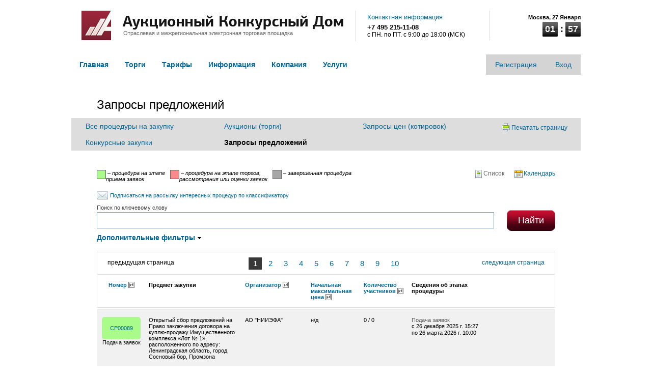

--- FILE ---
content_type: text/html
request_url: https://www.a-k-d.ru/page/tenders-request-proposals
body_size: 13838
content:
<!DOCTYPE html PUBLIC "-//W3C//DTD XHTML 1.0 Transitional//EN" "http://www.w3.org/TR/xhtml1/DTD/xhtml1-transitional.dtd">
<html xmlns="http://www.w3.org/1999/xhtml" xml:lang="ru">
<head>
    <meta http-equiv="Content-type" content="text/html; charset=utf-8"/>
    <meta http-equiv="pragma" content="no-cache"/>
    <meta http-equiv="cache-control" content="no-cache"/>
    <!--meta http-equiv="X-UA-Compatible" content="IE=EmulateIE7"/-->
    <link rel="shortcut icon" href="/favicon.ico"/>
    <link rel="icon" href="/favicon.ico"/>

    <link href="/resources/css/general.css?4.98.2" media="screen" rel="stylesheet" type="text/css" />        <script type="text/javascript" src="/resources/js/ru/locale.js?4.98.2"></script>
<script type="text/javascript" src="/resources/js/general.js?4.98.2"></script>    

<script type="text/javascript">
//<![CDATA[
$(document).ready(function() {
    $("#pub_date_min").datepicker({"dateFormat":"yy-mm-dd","timeFormat":"hh:mm:ss"});
    $("#pub_date_max").datepicker({"dateFormat":"yy-mm-dd","timeFormat":"hh:mm:ss"});
});
//]]>

</script>
    <!--[if lt IE 7]>
    <script type="text/javascript" src="/resources/js/pngfix.js"></script>
    <script type="text/javascript"> DD_belatedPNG.fix('.png'); </script>
    <![endif]-->
    <!--[if lte IE 9]>
    <link rel="stylesheet" type="text/css" href="/resources/css/lt-ie10.css"/>
    <![endif]-->
    <script type="text/javascript">var currentDate = '1/27/2026 01:57:02';</script>
    <title>Закупки путем проведения запросов предложений – ЭТП АКД</title></head>
<body>
<div id="all">
<div id="header">
    <div class="center">
        <div class="center_wrap">
            <div class="top clear">
                <div class="logo">
                    <p><a href="/">Аукционный Конкурсный Дом</a></p>

                    <p class="sub">Отраслевая и межрегиональная электронная торговая площадка</p>
                </div>
                <div class="contacts">
                    <div style="width: 220px; height: 60px; vertical-align: middle; padding-top: 5px">
	<a href="/page/company_contact/" style="font-size: 13px;">Контактная информация</a>

	<div class="phone" style="padding-top: 5px;">

		<span style="font-size: 13px; white-space: nowrap;"><b>+7 495 215-11-08</b></span>
		<br>
		<span style="font-size: 12px; white-space: nowrap;">с ПН. по ПТ. с 9:00 до 18:00 (МСК)</span>		
		

	</div>




<!--
	<div class="phone" style="padding-top: 1px;">
		<span style="font-size: 12px">08:00 - 20:00 (мск):</span>
		<br>
		<span style="font-size: 12px;"><b>+7 495 215-11-08</b></span>
		
	</div>
	
	<div class="phone" style="color: #333; padding-top: 1px; color: #555;">
		<span style="font-size: 12px">20:00 - 24:00, 04:00 - 08:00 (мск):</span>
		<br>
		<span style="font-size: 12px;"><b>+7 495 215-11-08</b></span>

	</div>
-->



 </div> 

<!--- <a href="/page/company_contact/">Контактная информация</a><br/>пн - пт, 08:00 - 20:00 msk<div class="phone"><strong>+7 495 215-11-08</strong></div><div class="phone" style="color:#a9a9a9"><small>+7 495 215-11-08</small></div>-->                </div>
                <div class="clock">
                    <div class="date">Москва, <span>7 июля</span></div>
                    <div class="num min"><span>20</span>

                        <div><!-- --></div>
                    </div>
                    <div class="dots">:</div>
                    <div class="num hour"><span>13</span>

                        <div><!-- --></div>
                    </div>
                </div>
            </div>
            <!-- .top.clear -->
                        <div class="clear" style="min-width: 1000px;">
                <ul class="main_menu">
                    <li>
                            <a href="/">
                        Главная                            </a>
                                    </li>
                    <li>
                            <a href="/page/torg_list_buy">
                        Торги                            </a>
                                    <input class="page_id" type="hidden" value="torg_list_buy" />
                                    </li>
                    <li>
                            <a href="/page/information_tarifs_commercial">
                        Тарифы                            </a>
                                    <input class="page_id" type="hidden" value="information_tarifs_commercial" />
                                    </li>
                    <li>
                            <a href="/page/information_how-to-become">
                        Информация                            </a>
                                    <input class="page_id" type="hidden" value="information_how-to-become" />
                                    </li>
                    <li>
                            <a href="/page/company_about">
                        Компания                            </a>
                                    <input class="page_id" type="hidden" value="company_about" />
                                    </li>
                    <li>
                            <a href="/page/ep">
                        Услуги                            </a>
                                    <input class="page_id" type="hidden" value="ep" />
                                    </li>
    </ul>                                                    <ul class="login_menu">
                                                    <li>
                                <a href="/register">Регистрация</a>
                            </li>
                                                                            <li><noindex><a class="login-button"
                                            rel="nofollow"
                                            href="/login?url=%2Fpage%2Ftenders-request-proposals%3F">Вход</a></noindex></li>
                                            </ul>
                
            </div>
            <!-- .clear -->

        </div>
        <!-- .center_wrap -->
    </div>
    <!-- .center -->

</div>
<!-- #header -->
<div id="middle"
     class="clear auction">
                            <div class="center">
            <div class="ghostly page_information_tarifs_commercial" style="display: none;">
                <table width="100%">
                    <tr>
                        <td class="width-15"><div class="shadow-tlc"></div></td>
                        <td class="menu-body width-15"><div class="shadow-tlc2"></div></td>
                        <td class="menu-body"><div class="shadow-top"></div></td>
                        <td class="menu-body width-15"><div class="shadow-trc2"></div></td>
                        <td class="width-15"><div class="shadow-trc"></div></td>
                    </tr>
                    <tr>
                        <td class="shadow-left"></td>
                        <td class="menu-body"></td>
                        <td class="menu-body">
                            <div class="menu">
                                <table width="100%"><tr>
    <td>
                                                                                    <div class="submenu-item inline">
                    <span>
                                                    &raquo;
                                            </span>
                                            <a href="/page/information_tarifs_pdo">Тарифы для процедур ПДО</a>
                                    </div>
                                                                        <div class="submenu-item inline">
                    <span>
                                                    &raquo;
                                            </span>
                                            <a href="/page/information_tarifs_centeratom">Тарифы Центратом</a>
                                    </div>
                                                                        <div class="submenu-item inline">
                    <span>
                                                    &raquo;
                                            </span>
                                            <a href="/page/information_tarifs_rosatom">Архив тарифов Росатом № 2</a>
                                    </div>
                                                                        <div class="submenu-item inline">
                    <span>
                                                    &raquo;
                                            </span>
                                            <a href="/page/information_tarifs_commercial">Коммерческие тарифы</a>
                                    </div>
                            <div style="clear: both;"></div>    </td>
</tr></table>
                            </div>
                        </td>
                        <td class="menu-body"></td>
                        <td class="shadow-right"></td>
                    </tr>
                    <tr>
                        <td class="width-15" rowspan="2"><div class="shadow-blc"></div></td>
                        <td class="menu-body width-15"><div style="height: 11px; width: 15px;"></div></td>
                        <td class="menu-body"></td><td class="menu-body" width="15px"></td>
                        <td class="width-15" rowspan="2"><div class="shadow-brc"></div></td>
                    </tr>
                    <tr>
                        <td class="width-15"><div class="shadow-blc2"></div></td>
                        <td><div class="shadow-bottom"></div></td>
                        <td class="width-15"><div class="shadow-brc2"></div></td>
                    </tr>
                </table>
            </div>
        </div>
                <div class="center">
            <div class="ghostly page_information_how-to-become" style="display: none;">
                <table width="100%">
                    <tr>
                        <td class="width-15"><div class="shadow-tlc"></div></td>
                        <td class="menu-body width-15"><div class="shadow-tlc2"></div></td>
                        <td class="menu-body"><div class="shadow-top"></div></td>
                        <td class="menu-body width-15"><div class="shadow-trc2"></div></td>
                        <td class="width-15"><div class="shadow-trc"></div></td>
                    </tr>
                    <tr>
                        <td class="shadow-left"></td>
                        <td class="menu-body"></td>
                        <td class="menu-body">
                            <div class="menu">
                                <table width="100%"><tr>
    <td>
                                                                                                                                                            <div class="submenu-item ">
                    <span>
                                                    &raquo;
                                            </span>
                                            <a href="/page/sposoby_zakupki">Способы закупок</a>
                                    </div>
                                                                                                                                                                                                                                                                                                <div class="submenu-item ">
                    <span>
                                                    &raquo;
                                            </span>
                                            <a href="/page/instructions">Инструкции по работе с площадкой</a>
                                    </div>
                                                                        <div class="submenu-item ">
                    <span>
                                                    &raquo;
                                            </span>
                                            <a href="/page/news">Новости</a>
                                    </div>
                                                                                                                        <div class="submenu-item ">
                    <span>
                                                    &raquo;
                                            </span>
                                            <a href="/page/information_how-to-become">Как стать пользователем системы</a>
                                    </div>
                                                                                                                                                </td>
    <td>
                                                                                                                                                                                                                                                                                                                                                                                                                                                                                                                                                                                                                                                                                            </td>
    <td>
                                                                                                                                                                                                                                                                                                                                                                                                                                                                                                                                                                                                                                            <div class="submenu-item ">
                    <span>
                                                    &raquo;
                                            </span>
                                            <a href="/page/information_pravila-etp-akd">Правила ЭТП a-k-d.ru</a>
                                    </div>
                                                                        <div class="submenu-item ">
                    <span>
                                                    &raquo;
                                            </span>
                                            <a href="/page/ecp-instruction">Инструкция по настройке ЭП</a>
                                    </div>
                                </td>
</tr></table>
                            </div>
                        </td>
                        <td class="menu-body"></td>
                        <td class="shadow-right"></td>
                    </tr>
                    <tr>
                        <td class="width-15" rowspan="2"><div class="shadow-blc"></div></td>
                        <td class="menu-body width-15"><div style="height: 11px; width: 15px;"></div></td>
                        <td class="menu-body"></td><td class="menu-body" width="15px"></td>
                        <td class="width-15" rowspan="2"><div class="shadow-brc"></div></td>
                    </tr>
                    <tr>
                        <td class="width-15"><div class="shadow-blc2"></div></td>
                        <td><div class="shadow-bottom"></div></td>
                        <td class="width-15"><div class="shadow-brc2"></div></td>
                    </tr>
                </table>
            </div>
        </div>
                <div class="center">
            <div class="ghostly page_company_about" style="display: none;">
                <table width="100%">
                    <tr>
                        <td class="width-15"><div class="shadow-tlc"></div></td>
                        <td class="menu-body width-15"><div class="shadow-tlc2"></div></td>
                        <td class="menu-body"><div class="shadow-top"></div></td>
                        <td class="menu-body width-15"><div class="shadow-trc2"></div></td>
                        <td class="width-15"><div class="shadow-trc"></div></td>
                    </tr>
                    <tr>
                        <td class="shadow-left"></td>
                        <td class="menu-body"></td>
                        <td class="menu-body">
                            <div class="menu">
                                <table width="100%"><tr>
    <td>
                                                                                                                                                                                                                                                                                                                                    <div class="submenu-item ">
                    <span>
                                                    &raquo;
                                            </span>
                                            <a href="/page/comment">Отзывы о компании</a>
                                    </div>
                                                                                                <div class="submenu-item ">
                    <span>
                                                    &raquo;
                                            </span>
                                            <a href="/page/obzor_zakonodatelstva_regulirujushhego_zakupochnuju_dejatelnost_v_ramkah_223_fz">Законодательство по 223-ФЗ</a>
                                    </div>
                                                                                                <div class="submenu-item ">
                    <span>
                                                    &raquo;
                                            </span>
                                            <a href="/page/vse_chto_vy_hoteli_znat_o_konkurse_no_boyalis_sprosit">Всё, что вы хотели знать о конкурсе по 223-ФЗ, <br />но боялись спросить</a>
                                    </div>
                                                                        <div class="submenu-item ">
                    <span>
                                                    &raquo;
                                            </span>
                                            <a href="/page/polozhenie_o_zakupkah">Положение о закупках по 223-фз</a>
                                    </div>
                                                                        <div class="submenu-item ">
                    <span>
                                                    &raquo;
                                            </span>
                                            <a href="/page/company_about">О компании</a>
                                    </div>
                                                                        <div class="submenu-item ">
                    <span>
                                                    &raquo;
                                            </span>
                                            <a href="/page/company_partners">Партнеры</a>
                                    </div>
                                                                                                                        </td>
    <td>
                                                                                                                                                                                                                                                                                                                                                                                                                                                                                                                                                                                                                                                            <div class="submenu-item ">
                    <span>
                                                    &raquo;
                                            </span>
                                            <a href="/page/company_cert">Сертификаты и лицензии</a>
                                    </div>
                                                                            </td>
    <td>
                                                                                                                                                                                                                                                                                                                                                                                                                                                                                                                                                                                                                                                                                                        <div class="submenu-item ">
                    <span>
                                                    &raquo;
                                            </span>
                                            <a href="/page/company_contact">Контактная информация и реквизиты</a>
                                    </div>
                                </td>
</tr></table>
                            </div>
                        </td>
                        <td class="menu-body"></td>
                        <td class="shadow-right"></td>
                    </tr>
                    <tr>
                        <td class="width-15" rowspan="2"><div class="shadow-blc"></div></td>
                        <td class="menu-body width-15"><div style="height: 11px; width: 15px;"></div></td>
                        <td class="menu-body"></td><td class="menu-body" width="15px"></td>
                        <td class="width-15" rowspan="2"><div class="shadow-brc"></div></td>
                    </tr>
                    <tr>
                        <td class="width-15"><div class="shadow-blc2"></div></td>
                        <td><div class="shadow-bottom"></div></td>
                        <td class="width-15"><div class="shadow-brc2"></div></td>
                    </tr>
                </table>
            </div>
        </div>
                <div class="center">
            <div class="ghostly page_ep" style="display: none;">
                <table width="100%">
                    <tr>
                        <td class="width-15"><div class="shadow-tlc"></div></td>
                        <td class="menu-body width-15"><div class="shadow-tlc2"></div></td>
                        <td class="menu-body"><div class="shadow-top"></div></td>
                        <td class="menu-body width-15"><div class="shadow-trc2"></div></td>
                        <td class="width-15"><div class="shadow-trc"></div></td>
                    </tr>
                    <tr>
                        <td class="shadow-left"></td>
                        <td class="menu-body"></td>
                        <td class="menu-body">
                            <div class="menu">
                                <table width="100%"><tr>
    <td>
                                                                                                                                                            <div class="submenu-item inline">
                    <span>
                                                    &raquo;
                                            </span>
                                            <a href="/page/videoarhiv">Видеоархив</a>
                                    </div>
                                                                                                <div class="submenu-item inline">
                    <span>
                                                    &raquo;
                                            </span>
                                            <a href="/page/ep">Получение ЭП</a>
                                    </div>
                                                                        <div class="submenu-item inline">
                    <span>
                                                    &raquo;
                                            </span>
                                            <a href="/page/specializirovannaya_organizaciya">Консалтинг</a>
                                    </div>
                                                    <div style="clear: both;"></div>    </td>
</tr></table>
                            </div>
                        </td>
                        <td class="menu-body"></td>
                        <td class="shadow-right"></td>
                    </tr>
                    <tr>
                        <td class="width-15" rowspan="2"><div class="shadow-blc"></div></td>
                        <td class="menu-body width-15"><div style="height: 11px; width: 15px;"></div></td>
                        <td class="menu-body"></td><td class="menu-body" width="15px"></td>
                        <td class="width-15" rowspan="2"><div class="shadow-brc"></div></td>
                    </tr>
                    <tr>
                        <td class="width-15"><div class="shadow-blc2"></div></td>
                        <td><div class="shadow-bottom"></div></td>
                        <td class="width-15"><div class="shadow-brc2"></div></td>
                    </tr>
                </table>
            </div>
        </div>
                                                    
    
        <div class="center">
        
                <div class="content clear">
            
            
    
    <h1 style="float: left;">Запросы предложений</h1>
    <div class="clear"></div>

    <div class="subpages">
    <table width="100%">
        <tr>
            <td>
                                                                                    <div class="column">
                            <div>        <span style="font-size:14px; font-weight: 500;"><a href="/page/torg_list_buy">Все процедуры на закупку</a></span>

</div>
                        </div>
                                                                    <div class="column">
                            <div>        <span style="font-size:14px; font-weight: 500;"><a href="/page/tenders-reductions">Аукционы (торги)</a></span>

</div>
                        </div>
                                                                    <div class="column">
                            <div>        <span style="font-size:14px; font-weight: 500;"><a href="/page/tenders-quotations">Запросы цен (котировок)</a></span>

</div>
                        </div>
                                                                    <div class="column">
                            <div>        <span style="font-size:14px; font-weight: 500;"><a href="/page/tenders-competitions">Конкурсные закупки</a></span>

</div>
                        </div>
                                                                    <div class="column">
                            <div>        <span class="act" style="font-size:14px; font-weight: bold;">Запросы предложений</span>

</div>
                        </div>
                                                </td>
            <td style="width: 135px; padding: 10px 20px 10px 5px; font-size: 12px;">
                <a onclick="this.target='_blank'" href="/page/tenders-request-proposals?print=do">
                    <img src="/resources/img/print.png" alt="Печатать страницу" /> Печатать страницу                </a>
            </td>
        </tr>
    </table>
</div>
    <div class="content folders">
        
<div class="clear tools tender-list-view">
        <ul class="view_types">
            <li><span class="elem inline-block"><i class="ico ico_list"></i>Список</span></li>
            <li><a class="elem inline-block" href="/page/tenders-request-proposals/calendar"><i class="ico ico_table"></i>Календарь</a></li>
        </ul>
    <table class="note_desc">
        <tr>
            <td><div class="note_sq green"></div></td>
            <td>&nbsp;&ndash;&nbsp;процедура на этапе<br /> приема заявок</td>
            <td><div style="margin-left:10px" class="note_sq pink"></div></td>
            <td>&nbsp;&ndash;&nbsp;процедура на этапе торгов,<br />рассмотрения или оценки заявок</td>
            <td><div style="margin-left:10px" class="note_sq gray"></div></td>
            <td>&nbsp;&ndash;&nbsp;завершенная процедура</td>
        </tr>
    </table>
</div>

<div class="tender-subscribe-procedures">
    <a class="mail-icon" href="/subscription/guest">
        Подписаться на рассылку интересных процедур по классификатору
    </a>
</div>

<div class="list-view folders_table">
            <form method="get" class="search" action=""><div class="">

<button class="btn_darkred right-submit single_submit"     type="submit"><span class="b_l inline-block png"><span class="b_r inline-block png"><span class="b_c inline-block">Найти</span></span></span></button>
<div class="keyword-wrap"><dl><dt id="keyword-label">Поиск по ключевому слову</dt>
<dd id="keyword-element">
<input type="text" name="keyword" id="keyword" value="" /></dd></dl></div>
<div class="filter"><a class="filter-link" href="#">
Дополнительные фильтры<i><!-- --></i></a></div>
<div class="filters-group-wrap" style="display:none;">
<dl>
<dt id="number-label">Номер закупки</dt>
<dd id="number-element">
<input type="text" name="number" id="number" value="" /></dd>
<dt id="name-label">Предмет закупки</dt>
<dd id="name-element">
<input type="text" name="name" id="name" value="" /></dd>
<dt id="organizer-label">Организатор/Заказчик</dt>
<dd id="organizer-element">
<input type="text" name="organizer" id="organizer" value="" /></dd>
<dt id="status-label">Статус</dt>
<dd id="status-element">
<select name="status" id="status">
    <option value="">Не имеет значения</option>
    <option value="0">Не имеет значения</option>
    <option value="1">Прием заявок</option>
    <option value="2">Рассмотрение</option>
    <option value="3">Торги</option>
    <option value="4">Переторжка</option>
    <option value="5">Завершена</option>
</select></dd>
<dt id="classifier-label">Поиск по ОКДП</dt>
<dd id="classifier-element">
<style>
    .clf-filter input{margin-top: -11px !important}
    .clf-filter button{margin-left: 10px !important}
    .zen-form-element-title{display:none}
</style>
<div class="zen-form zen-group" data-zen-form-group-name="" data-zen-form-element-alias="zen-el-4">
    <div class="form-wrapper">
<dl class="zen-form-element-container clf-filter" data-zen-form-element-alias="okpd2"><dt class="zen-form-element-title">ОКПД2</dt><dd><div class="zen-form-wrap zen-treebox" style="padding:0;"><input type="hidden" name="classifier" value="" class="zen-element" data-zen-form-element-name="classifier" /><table><tr><td><input type="text" class="value label" value="" name="inp_classifier" style="width: 100px; border-bottom-right-radius: 0px; border-top-right-radius: 0px;" /><button type="button"  style="height: 34px; border-bottom-left-radius: 0px; border-top-left-radius: 0px; margin-bottom:4px;" data-zen-direct-fn="options" data-zen-direct-object="API_Form_Element_Classifier_Okpd2" data-zen-direct-instance="0db4370328a3f51668155092dcd0ebfd"></button></td></tr></table><div class="window" title="ОКПД2"><div class="zen-treebox-filter">Фильтр:<input class="filter" type="text" /><a href="javascript:;" class="search">искать</a><a href="javascript:;" class="clear">сбросить</a></div><div class="tree"></div></div></div><div class="zen-element-comment"></div></dd></dl>    </div>
</div></dd>
<dt id="tender_type-label">Тип процедуры</dt>
<dd id="tender_type-element">
<label><input type="checkbox" name="tender_type[]" id="tender_type-auction" value="auction" multiple="1" />Аукцион</label><br /><label><input type="checkbox" name="tender_type[]" id="tender_type-reduction" value="reduction" multiple="1" />Редукцион</label><br /><label><input type="checkbox" name="tender_type[]" id="tender_type-quotation-request" value="quotation-request" multiple="1" />Запрос цен (котировок)</label><br /><label><input type="checkbox" name="tender_type[]" id="tender_type-proposal-request" value="proposal-request" multiple="1" />Запрос предложений</label><br /><label><input type="checkbox" name="tender_type[]" id="tender_type-competition" value="competition" multiple="1" />Конкурс</label></dd>
<dt id="section-label">Секция</dt>
<dd id="section-element">
<label><input type="checkbox" name="section[]" id="section-rosatom" value="rosatom" multiple="1" />Росатом</label><br /><label><input type="checkbox" name="section[]" id="section-commercial" value="commercial" multiple="1" />Бизнес (223-ФЗ)</label><br /><label><input type="checkbox" name="section[]" id="section-rostelecom" value="rostelecom" multiple="1" />Ростелеком</label></dd>
<dt id="country_id-label">Место исполнения контракта &#8212; страна</dt>
<dd id="country_id-element">
<select name="country_id" id="country_id">
    <option value="">Не имеет значения</option>
    <option value="643">Россия</option>
    <option value="36">Австралия</option>
    <option value="40">Австрия</option>
    <option value="31">Азербайджан</option>
    <option value="8">Албания</option>
    <option value="12">Алжир</option>
    <option value="660">Ангилья о. (GB)</option>
    <option value="24">Ангола</option>
    <option value="20">Андорра</option>
    <option value="10">Антарктика</option>
    <option value="28">Антигуа и Барбуда</option>
    <option value="530">Антильские о-ва (NL)</option>
    <option value="32">Аргентина</option>
    <option value="51">Армения</option>
    <option value="533">Аруба</option>
    <option value="4">Афганистан</option>
    <option value="44">Багамы</option>
    <option value="50">Бангладеш</option>
    <option value="52">Барбадос</option>
    <option value="48">Бахрейн</option>
    <option value="112">Беларусь</option>
    <option value="84">Белиз</option>
    <option value="56">Бельгия</option>
    <option value="204">Бенин</option>
    <option value="60">Бермуды</option>
    <option value="74">Бове о. (NO)</option>
    <option value="100">Болгария</option>
    <option value="68">Боливия</option>
    <option value="70">Босния и Герцеговина</option>
    <option value="72">Ботсвана</option>
    <option value="76">Бразилия</option>
    <option value="96">Бруней Дарассалам</option>
    <option value="854">Буркина-Фасо</option>
    <option value="108">Бурунди</option>
    <option value="64">Бутан</option>
    <option value="548">Вануату</option>
    <option value="336">Ватикан</option>
    <option value="826">Великобритания</option>
    <option value="348">Венгрия</option>
    <option value="862">Венесуэла</option>
    <option value="92">Виргинские о-ва (GB)</option>
    <option value="850">Виргинские о-ва (US)</option>
    <option value="16">Восточное Самоа (US)</option>
    <option value="626">Восточный Тимор</option>
    <option value="704">Вьетнам</option>
    <option value="266">Габон</option>
    <option value="332">Гаити</option>
    <option value="328">Гайана</option>
    <option value="270">Гамбия</option>
    <option value="288">Гана</option>
    <option value="312">Гваделупа</option>
    <option value="320">Гватемала</option>
    <option value="324">Гвинея</option>
    <option value="624">Гвинея-Бисау</option>
    <option value="276">Германия</option>
    <option value="292">Гибралтар</option>
    <option value="340">Гондурас</option>
    <option value="344">Гонконг (CN)</option>
    <option value="308">Гренада</option>
    <option value="304">Гренландия (DK)</option>
    <option value="300">Греция</option>
    <option value="268">Грузия</option>
    <option value="316">Гуам</option>
    <option value="208">Дания</option>
    <option value="180">Демократическая Республика Конго</option>
    <option value="262">Джибути</option>
    <option value="212">Доминика</option>
    <option value="214">Доминиканская Республика</option>
    <option value="818">Египет</option>
    <option value="894">Замбия</option>
    <option value="732">Западная Сахара</option>
    <option value="716">Зимбабве</option>
    <option value="376">Израиль</option>
    <option value="356">Индия</option>
    <option value="360">Индонезия</option>
    <option value="400">Иордания</option>
    <option value="368">Ирак</option>
    <option value="364">Иран</option>
    <option value="372">Ирландия</option>
    <option value="352">Исландия</option>
    <option value="724">Испания</option>
    <option value="380">Италия</option>
    <option value="887">Йемен</option>
    <option value="132">Кабо-Верде</option>
    <option value="398">Казахстан</option>
    <option value="136">Каймановы о-ва (GB)</option>
    <option value="116">Камбоджа</option>
    <option value="120">Камерун</option>
    <option value="124">Канада</option>
    <option value="634">Катар</option>
    <option value="404">Кения</option>
    <option value="196">Кипр</option>
    <option value="417">Киргизстан</option>
    <option value="296">Кирибати</option>
    <option value="156">Китай</option>
    <option value="166">Кокосовые (Киилинг) о-ва (AU)</option>
    <option value="170">Колумбия</option>
    <option value="174">Коморские о-ва</option>
    <option value="178">Конго</option>
    <option value="188">Коста-Рика</option>
    <option value="384">Кот-д'Ивуар</option>
    <option value="192">Куба</option>
    <option value="414">Кувейт</option>
    <option value="184">Кука о-ва (NZ)</option>
    <option value="418">Лаос</option>
    <option value="428">Латвия</option>
    <option value="426">Лесото</option>
    <option value="430">Либерия</option>
    <option value="422">Ливан</option>
    <option value="434">Ливия</option>
    <option value="440">Литва</option>
    <option value="438">Лихтенштейн</option>
    <option value="442">Люксембург</option>
    <option value="480">Маврикий</option>
    <option value="478">Мавритания</option>
    <option value="450">Мадагаскар</option>
    <option value="175">Майотта о. (KM)</option>
    <option value="446">Макао (PT)</option>
    <option value="807">Македония</option>
    <option value="454">Малави</option>
    <option value="458">Малайзия</option>
    <option value="466">Мали</option>
    <option value="462">Мальдивы</option>
    <option value="470">Мальта</option>
    <option value="504">Марокко</option>
    <option value="474">Мартиника</option>
    <option value="584">Маршалловы о-ва</option>
    <option value="484">Мексика</option>
    <option value="583">Микронезия (US)</option>
    <option value="508">Мозамбик</option>
    <option value="498">Молдова</option>
    <option value="492">Монако</option>
    <option value="496">Монголия</option>
    <option value="500">Монсеррат о. (GB)</option>
    <option value="104">Мьянма</option>
    <option value="516">Намибия</option>
    <option value="520">Науру</option>
    <option value="524">Непал</option>
    <option value="562">Нигер</option>
    <option value="566">Нигерия</option>
    <option value="528">Нидерланды</option>
    <option value="558">Никарагуа</option>
    <option value="570">Ниуэ о. (NZ)</option>
    <option value="554">Новая Зеландия</option>
    <option value="540">Новая Каледония о. (FR)</option>
    <option value="578">Норвегия</option>
    <option value="574">Норфолк о. (AU)</option>
    <option value="784">Объединенные Арабские Эмираты</option>
    <option value="512">Оман</option>
    <option value="586">Пакистан</option>
    <option value="585">Палау (US)</option>
    <option value="591">Панама</option>
    <option value="598">Папуа-Новая Гвинея</option>
    <option value="600">Парагвай</option>
    <option value="604">Перу</option>
    <option value="612">Питкэрн о-ва (GB)</option>
    <option value="616">Польша</option>
    <option value="620">Португалия</option>
    <option value="630">Пуэрто-Рико (US)</option>
    <option value="638">Реюньон о. (FR)</option>
    <option value="162">Рождества о. (AU)</option>
    <option value="646">Руанда</option>
    <option value="642">Румыния</option>
    <option value="222">Сальвадор</option>
    <option value="882">Самоа</option>
    <option value="674">Сан Марино</option>
    <option value="678">Сан-Томе и Принсипи</option>
    <option value="682">Саудовская Аравия</option>
    <option value="748">Свазиленд</option>
    <option value="744">Свалбард и Ян Мейен о-ва (NO)</option>
    <option value="654">Святой Елены о. (GB)</option>
    <option value="408">Северная Корея (КНДР)</option>
    <option value="580">Северные Марианские о-ва (US)</option>
    <option value="690">Сейшелы</option>
    <option value="670">Сен-Винсент и Гренадины</option>
    <option value="666">Сен-Пьер и Микелон (FR)</option>
    <option value="686">Сенегал</option>
    <option value="659">Сент-Кристофер и Невис</option>
    <option value="662">Сент-Люсия</option>
    <option value="702">Сингапур</option>
    <option value="760">Сирия</option>
    <option value="703">Словакия</option>
    <option value="705">Словения</option>
    <option value="90">Соломоновы о-ва</option>
    <option value="706">Сомали</option>
    <option value="736">Судан</option>
    <option value="740">Суринам</option>
    <option value="840">США</option>
    <option value="694">Сьерра-Леоне</option>
    <option value="762">Таджикистан</option>
    <option value="764">Таиланд</option>
    <option value="158">Тайвань</option>
    <option value="834">Танзания</option>
    <option value="796">Теркс и Кайкос о-ва (GB)</option>
    <option value="768">Того</option>
    <option value="772">Токелау о-ва (NZ)</option>
    <option value="776">Тонга</option>
    <option value="780">Тринидад и Тобаго</option>
    <option value="798">Тувалу</option>
    <option value="788">Тунис</option>
    <option value="795">Туркменистан</option>
    <option value="792">Турция</option>
    <option value="800">Уганда</option>
    <option value="860">Узбекистан</option>
    <option value="804">Украина</option>
    <option value="876">Уоллис и Футуна о-ва (FR)</option>
    <option value="858">Уругвай</option>
    <option value="234">Фарерские о-ва (DK)</option>
    <option value="242">Фиджи</option>
    <option value="608">Филиппины</option>
    <option value="246">Финляндия</option>
    <option value="238">Фолклендские (Мальвинские) о-ва (GB/AR)</option>
    <option value="250">Франция</option>
    <option value="254">Французская Гвиана (FR)</option>
    <option value="258">Французская Полинезия</option>
    <option value="334">Херд и Макдональд о-ва (AU)</option>
    <option value="191">Хорватия</option>
    <option value="140">Центрально-африканская Республика</option>
    <option value="148">Чад</option>
    <option value="203">Чехия</option>
    <option value="152">Чили</option>
    <option value="756">Швейцария</option>
    <option value="752">Швеция</option>
    <option value="144">Шри-Ланка</option>
    <option value="218">Эквадор</option>
    <option value="226">Экваториальная Гвинея</option>
    <option value="232">Эритрия</option>
    <option value="233">Эстония</option>
    <option value="231">Эфиопия</option>
    <option value="891">Югославия</option>
    <option value="710">Южная Африка</option>
    <option value="239">Южная Георгия и Южные Сандвичевы о-ва</option>
    <option value="410">Южная Корея (Республика Корея)</option>
    <option value="388">Ямайка</option>
    <option value="392">Япония</option>
</select></dd>
<dt id="region_id-label">Место исполнения контракта &#8212; регион (субъект РФ) &#8212; только для контрактов, исполняемых на территории Российской Федерации</dt>
<dd id="region_id-element">
<select name="region_id" id="region_id">
    <option value="">Не имеет значения</option>
    <option value="77">Москва</option>
    <option value="50">Московская область</option>
    <option value="78">Санкт-Петербург</option>
    <option value="47">Ленинградская область</option>
    <option value="1">Адыгея (Республика)</option>
    <option value="4">Алтай (Республика)</option>
    <option value="22">Алтайский край</option>
    <option value="28">Амурская область</option>
    <option value="29">Архангельская область</option>
    <option value="30">Астраханская область</option>
    <option value="2">Башкортостан (Республика)</option>
    <option value="31">Белгородская область</option>
    <option value="32">Брянская область</option>
    <option value="3">Бурятия (Республика)</option>
    <option value="33">Владимирская область</option>
    <option value="34">Волгоградская область</option>
    <option value="35">Вологодская область</option>
    <option value="36">Воронежская область</option>
    <option value="5">Дагестан (Республика)</option>
    <option value="79">Еврейская автономная область</option>
    <option value="75">Забайкальский край</option>
    <option value="37">Ивановская область</option>
    <option value="6">Ингушетия (Республика)</option>
    <option value="99">Иные территории, включая город и космодром Байконур</option>
    <option value="38">Иркутская область</option>
    <option value="7">Кабардино-Балкарская Республика</option>
    <option value="39">Калининградская область</option>
    <option value="8">Калмыкия (Республика)</option>
    <option value="40">Калужская область</option>
    <option value="41">Камчатский край</option>
    <option value="9">Карачаево-Черкесская Республика</option>
    <option value="10">Карелия (Республика)</option>
    <option value="42">Кемеровская область</option>
    <option value="43">Кировская область</option>
    <option value="11">Коми (Республика)</option>
    <option value="44">Костромская область</option>
    <option value="23">Краснодарский край</option>
    <option value="24">Красноярский край</option>
    <option value="91">Крым (Республика)</option>
    <option value="45">Курганская область</option>
    <option value="46">Курская область</option>
    <option value="48">Липецкая область</option>
    <option value="49">Магаданская область</option>
    <option value="12">Марий Эл (Республика)</option>
    <option value="13">Мордовия (Республика)</option>
    <option value="51">Мурманская область</option>
    <option value="83">Ненецкий автономный округ</option>
    <option value="52">Нижегородская область</option>
    <option value="53">Новгородская область</option>
    <option value="54">Новосибирская область</option>
    <option value="55">Омская область</option>
    <option value="56">Оренбургская область</option>
    <option value="57">Орловская область</option>
    <option value="58">Пензенская область</option>
    <option value="59">Пермский край</option>
    <option value="25">Приморский край</option>
    <option value="60">Псковская область</option>
    <option value="61">Ростовская область</option>
    <option value="62">Рязанская область</option>
    <option value="63">Самарская область</option>
    <option value="64">Саратовская область</option>
    <option value="14">Саха (Якутия) (Республика)</option>
    <option value="65">Сахалинская область</option>
    <option value="66">Свердловская область</option>
    <option value="92">Севастополь</option>
    <option value="15">Северная Осетия - Алания (Республика)</option>
    <option value="67">Смоленская область</option>
    <option value="26">Ставропольский край</option>
    <option value="68">Тамбовская область</option>
    <option value="16">Татарстан (Республика)</option>
    <option value="69">Тверская область</option>
    <option value="70">Томская область</option>
    <option value="71">Тульская область</option>
    <option value="17">Тыва (Республика)</option>
    <option value="72">Тюменская область</option>
    <option value="18">Удмуртская Республика</option>
    <option value="73">Ульяновская область</option>
    <option value="27">Хабаровский край</option>
    <option value="19">Хакасия (Республика)</option>
    <option value="86">Ханты-Мансийский автономный округ - Югра</option>
    <option value="74">Челябинская область</option>
    <option value="20">Чеченская Республика</option>
    <option value="21">Чувашская Республика - Чувашия</option>
    <option value="87">Чукотский автономный округ</option>
    <option value="89">Ямало-Ненецкий автономный округ</option>
    <option value="76">Ярославская область</option>
</select></dd>
<dt id="direction-label">Продажа или закупка</dt>
<dd id="direction-element">
<select name="direction" id="direction">
    <option value="">Не имеет значения</option>
    <option value="buy">Закупка товаров, работ, услуг</option>
    <option value="sell">Продажа товаров, работ, услуг</option>
</select></dd>
<dt id="initial_price-label">&#160;</dt><dd id="initial_price-element"><fieldset id="fieldset-initial_price"><legend>Начальная минимальная цена</legend>
<dl>
<div class="group-field"><dt id="initial_price_min-label">НМЦ минимум</dt>
<dd id="initial_price_min-element">
<input type="text" name="initial_price_min" id="initial_price_min" value="" /></dd></div>
<div class="group-field last-field"><dt id="initial_price_max-label">НМЦ максимум</dt>
<dd id="initial_price_max-element">
<input type="text" name="initial_price_max" id="initial_price_max" value="" /></dd></div></dl></fieldset></dd>
<dt id="pub_date-label">&#160;</dt><dd id="pub_date-element"><fieldset id="fieldset-pub_date"><legend>Дата публикации</legend>
<dl>
<div class="group-field"><dt id="pub_date_min-label">Начало</dt>
<dd>
<input type="text" name="pub_date_min" id="pub_date_min" value="" /></dd></div>
<div class="group-field last-field"><dt id="pub_date_max-label">Окончание</dt>
<dd>
<input type="text" name="pub_date_max" id="pub_date_max" value="" /></dd></div></dl></fieldset></dd>
</dl>
</div></div></form>        <div class="list-paginator list-paginator-top"><div class="pages">
    <!-- Previous page link -->
            <a class="l prev-noactive">предыдущая страница</a>
    
    <!-- Next page link -->
            <a class="r" href="/page/tenders-request-proposals?page=2">следующая страница</a>
    
    <ul>
        <!-- Numbered page links -->
                                    <li class="active">1</li>
                                                <li><a href="/page/tenders-request-proposals?page=2">2</a></li>
                                                <li><a href="/page/tenders-request-proposals?page=3">3</a></li>
                                                <li><a href="/page/tenders-request-proposals?page=4">4</a></li>
                                                <li><a href="/page/tenders-request-proposals?page=5">5</a></li>
                                                <li><a href="/page/tenders-request-proposals?page=6">6</a></li>
                                                <li><a href="/page/tenders-request-proposals?page=7">7</a></li>
                                                <li><a href="/page/tenders-request-proposals?page=8">8</a></li>
                                                <li><a href="/page/tenders-request-proposals?page=9">9</a></li>
                                                <li><a href="/page/tenders-request-proposals?page=10">10</a></li>
                        </ul>
</div></div>
    <div class="list-items">
        <div class="tender-list-head">
            <div class="item-field tender-number">
                <a class="sb_sort_none" href="/page/tenders-request-proposals?sort%5Bnumber%5D=dn">Номер</a>
            </div>
            <div class="item-field tender-name">
                Предмет закупки
            </div>
            <div class="item-field tender-orgname">
                <a class="sb_sort_none" href="/page/tenders-request-proposals?sort%5Borganization_name%5D=dn">Организатор</a>
            </div>
            <div class="item-field tender-price">
                <a class="sb_sort_none" href="/page/tenders-request-proposals?sort%5Bprice%5D=dn">Начальная максимальная цена</a>
            </div>
            <div class="item-field tender-proposals">
                <a class="sb_sort_none" href="/page/tenders-request-proposals?sort%5Bproposals_count%5D=dn">Количество участников</a>
            </div>
            <div class="item-field tender-stages">Сведения об этапах процедуры</div>
            <div class="item-clear"></div>
        </div>
        

<div class="tender-item">
    <div class="item-fields parent-tender">
        <div class="item-field tender-number">
            <a href="/tender/76556"
               class="tender_number green">
                                CP00089            </a>
                                    <div>Подача заявок</div>
        </div>

        <div class="item-field tender-name">
            Открытый сбор предложений на Право заключения договора на куплю-продажу Имущественного комплекса «Лот № 1», расположенного по адресу: Ленинградская область, город Сосновый бор, Промзона        </div>

        <div class="item-field tender-orgname">
            АО "НИИЭФА"        </div>

        <div class="item-field tender-price">
            н/д        </div>

        <div class="item-field tender-proposals">
            0 / 0        </div>

        <div class="item-field tender-stages">
                                    <h4 class="stages-h4">Подача заявок</h4>
            <p>
                            c 26 декабря 2025 г. 15:27<br />
                                        по 26 марта 2026 г. 10:00                    </p>
                
        </div>
                    <div class="item-field thumbs">
                
            </div>
                <div class="item-clear"></div>
    </div>
    
</div>

<div class="tender-item">
    <div class="item-fields parent-tender">
        <div class="item-field tender-number">
            <a href="/tender/76366"
               class="tender_number gray">
                                CP00088            </a>
                                    <div>В архиве (не состоялся)</div>
        </div>

        <div class="item-field tender-name">
            Открытый сбор предложений на Право заключения договора на подачу предложений о цене имущества: Имущественного комплекса "Трансформаторная подстанция РП-6", расположенного по адресу: Иркутская область, г. Ангарск, 252 квартал, строение 2/11        </div>

        <div class="item-field tender-orgname">
            АО «АЭХК»        </div>

        <div class="item-field tender-price">
            н/д        </div>

        <div class="item-field tender-proposals">
            0 / 0        </div>

        <div class="item-field tender-stages">
                                <h4 class="stages-h4">Подача заявок</h4>
            <p>
                            c 25 сентября 2024 г. 06:00<br />
                                        по 31 октября 2024 г. 12:00                    </p>
                        
        </div>
                    <div class="item-field thumbs">
                
            </div>
                <div class="item-clear"></div>
    </div>
    
</div>

<div class="tender-item">
    <div class="item-fields parent-tender">
        <div class="item-field tender-number">
            <a href="/tender/76222"
               class="tender_number gray multilot">
                                M020461            </a>
                                    <div>В архиве (не состоялся)</div>
        </div>

        <div class="item-field tender-name">
            Открытый сбор предложений (многолотовый)         </div>

        <div class="item-field tender-orgname">
            ПАО «ППГХО»        </div>

        <div class="item-field tender-price">
            н/д        </div>

        <div class="item-field tender-proposals">
            0 / 0        </div>

        <div class="item-field tender-stages">
                            
        </div>
                    <div class="item-field thumbs">
                
            </div>
                <div class="item-clear"></div>
    </div>
            <div class="children-tenders">
            <div class="child-tenders-head">
                <div class="item-field" style="width:80px;">Номер</div>
                <div class="item-field" style="width:170px">Предмет закупки</div>
                <div class="item-field" style="width:110px">Организатор, Заказчик</div>
                <div class="item-field" style="width:90px">Начальная максимальная цена</div>
                <div class="item-field" style="width:146px">Сведения об этапах процедуры</div>
                <div class="item-clear"></div>
            </div>
            <div class="children-tender-rows">
                        <div class="children-fields">
                <div class="item-field  tender-number">
                    <a href="/tender/76221"
                       class="tender_number gray">
                                                CP00083                    </a>
                    <div>В архиве (не состоялся)</div>
                </div>

                <div class="item-field" style="width:170px">
                    Лот №1 Право заключения договора на покупку здания спального корпуса профилактория                </div>

                <div class="item-field" style="width:110px">
                    ПАО «ППГХО»                </div>

                <div class="item-field" style="width:90px">
                    н/д                </div>

                <div class="item-field" style="width:146px">
                                        <h4 class="stages-h4">Подача заявок</h4>
            <p>
                            c 12 января 2024 г. 04:02<br />
                                        по 15 февраля 2024 г. 09:00                    </p>
                        
                </div>
                                    <div class="item-field thumbs">
                        
                    </div>
                
                <div class="item-clear"></div>

            </div>
                        <div class="children-fields">
                <div class="item-field  tender-number">
                    <a href="/tender/76223"
                       class="tender_number gray">
                                                CP00084                    </a>
                    <div>В архиве (не состоялся)</div>
                </div>

                <div class="item-field" style="width:170px">
                    Лот №2 Право заключения договора на покупку здания административно-бытового корпуса профилактория                </div>

                <div class="item-field" style="width:110px">
                    ПАО «ППГХО»                </div>

                <div class="item-field" style="width:90px">
                    н/д                </div>

                <div class="item-field" style="width:146px">
                                        <h4 class="stages-h4">Подача заявок</h4>
            <p>
                            c 12 января 2024 г. 04:02<br />
                                        по 15 февраля 2024 г. 09:00                    </p>
                        
                </div>
                                    <div class="item-field thumbs">
                        
                    </div>
                
                <div class="item-clear"></div>

            </div>
                        <div class="children-fields">
                <div class="item-field  tender-number">
                    <a href="/tender/76224"
                       class="tender_number gray">
                                                CP00085                    </a>
                    <div>В архиве (не состоялся)</div>
                </div>

                <div class="item-field" style="width:170px">
                    Лот №3 Право заключения договора на покупку здания спального корпуса № В2 профилактория                </div>

                <div class="item-field" style="width:110px">
                    ПАО «ППГХО»                </div>

                <div class="item-field" style="width:90px">
                    н/д                </div>

                <div class="item-field" style="width:146px">
                                        <h4 class="stages-h4">Подача заявок</h4>
            <p>
                            c 12 января 2024 г. 04:02<br />
                                        по 15 февраля 2024 г. 09:00                    </p>
                        
                </div>
                                    <div class="item-field thumbs">
                        
                    </div>
                
                <div class="item-clear"></div>

            </div>
                        <div class="children-fields">
                <div class="item-field  tender-number">
                    <a href="/tender/76225"
                       class="tender_number gray">
                                                CP00086                    </a>
                    <div>В архиве (не состоялся)</div>
                </div>

                <div class="item-field" style="width:170px">
                    Лот №4 Право заключения договора на покупку здания столовой профилактория                </div>

                <div class="item-field" style="width:110px">
                    ПАО «ППГХО»                </div>

                <div class="item-field" style="width:90px">
                    н/д                </div>

                <div class="item-field" style="width:146px">
                                        <h4 class="stages-h4">Подача заявок</h4>
            <p>
                            c 12 января 2024 г. 04:02<br />
                                        по 15 февраля 2024 г. 09:00                    </p>
                        
                </div>
                                    <div class="item-field thumbs">
                        
                    </div>
                
                <div class="item-clear"></div>

            </div>
                        <div class="children-fields">
                <div class="item-field  tender-number">
                    <a href="/tender/76226"
                       class="tender_number gray">
                                                CP00087                    </a>
                    <div>В архиве (не состоялся)</div>
                </div>

                <div class="item-field" style="width:170px">
                    Лот №5 Право заключения договора на покупку здания водолечебницы профилактория                </div>

                <div class="item-field" style="width:110px">
                    ПАО «ППГХО»                </div>

                <div class="item-field" style="width:90px">
                    н/д                </div>

                <div class="item-field" style="width:146px">
                                        <h4 class="stages-h4">Подача заявок</h4>
            <p>
                            c 12 января 2024 г. 04:02<br />
                                        по 15 февраля 2024 г. 09:00                    </p>
                        
                </div>
                                    <div class="item-field thumbs">
                        
                    </div>
                
                <div class="item-clear"></div>

            </div>
                        </div>
        </div>
    
</div>

<div class="tender-item">
    <div class="item-fields parent-tender">
        <div class="item-field tender-number">
            <a href="/tender/76216"
               class="tender_number gray">
                                CP00082            </a>
                                    <div>В архиве (не состоялся)</div>
        </div>

        <div class="item-field tender-name">
            Открытый сбор предложений на Право заключения договора на ИЗВЕЩЕНИЕ И ДОКУМЕНТАЦИЯ О СБОРЕ ПРЕДЛОЖЕНИЙ о сборе предложений о цене продажи непрофильных активов базы отдыха «Обь» - лота № 49 расположенного по адресу: Томская область, Кожевниковский район, примерно в 7 км от с. Киреевск на север, принадлежащего АО «СХК»        </div>

        <div class="item-field tender-orgname">
            АО «СХК»        </div>

        <div class="item-field tender-price">
            н/д        </div>

        <div class="item-field tender-proposals">
            0 / 0        </div>

        <div class="item-field tender-stages">
                                <h4 class="stages-h4">Подача заявок</h4>
            <p>
                            c 22 декабря 2023 г. 09:34<br />
                                        по 20 декабря 2024 г. 11:00                    </p>
                        
        </div>
                    <div class="item-field thumbs">
                
            </div>
                <div class="item-clear"></div>
    </div>
    
</div>

<div class="tender-item">
    <div class="item-fields parent-tender">
        <div class="item-field tender-number">
            <a href="/tender/76215"
               class="tender_number gray">
                                CP00081            </a>
                                    <div>В архиве (не состоялся)</div>
        </div>

        <div class="item-field tender-name">
            Открытый сбор предложений на Право заключения договора на ИЗВЕЩЕНИЕ И ДОКУМЕНТАЦИЯ О СБОРЕ ПРЕДЛОЖЕНИЙ о сборе предложений о цене продажи непрофильных активов базы отдыха «Обь» - лота №46 расположенного по адресу: Томская область, Кожевниковский район, примерно в 7 км от с. Киреевск на север, принадлежащего АО «СХК»        </div>

        <div class="item-field tender-orgname">
            АО «СХК»        </div>

        <div class="item-field tender-price">
            н/д        </div>

        <div class="item-field tender-proposals">
            0 / 0        </div>

        <div class="item-field tender-stages">
                                        <h4 class="stages-h4">Подача заявок</h4>
            <p>
                            c 22 декабря 2023 г. 09:30<br />
                                        по 20 декабря 2024 г. 11:00                    </p>
                
        </div>
                    <div class="item-field thumbs">
                
            </div>
                <div class="item-clear"></div>
    </div>
    
</div>

<div class="tender-item">
    <div class="item-fields parent-tender">
        <div class="item-field tender-number">
            <a href="/tender/76214"
               class="tender_number gray">
                                CP00080            </a>
                                    <div>В архиве (не состоялся)</div>
        </div>

        <div class="item-field tender-name">
            Открытый сбор предложений на Право заключения договора на ИЗВЕЩЕНИЕ И ДОКУМЕНТАЦИЯ О СБОРЕ ПРЕДЛОЖЕНИЙ о сборе предложений о цене продажи непрофильных активов базы отдыха «Обь» - лота № 45 расположенного по адресу: Томская область, Кожевниковский район, примерно в 7 км от с. Киреевск на север, принадлежащего АО «СХК»        </div>

        <div class="item-field tender-orgname">
            АО «СХК»        </div>

        <div class="item-field tender-price">
            н/д        </div>

        <div class="item-field tender-proposals">
            0 / 0        </div>

        <div class="item-field tender-stages">
                                <h4 class="stages-h4">Подача заявок</h4>
            <p>
                            c 22 декабря 2023 г. 09:26<br />
                                        по 20 декабря 2024 г. 11:00                    </p>
                        
        </div>
                    <div class="item-field thumbs">
                
            </div>
                <div class="item-clear"></div>
    </div>
    
</div>

<div class="tender-item">
    <div class="item-fields parent-tender">
        <div class="item-field tender-number">
            <a href="/tender/76213"
               class="tender_number gray">
                                CP00079            </a>
                                    <div>В архиве (не состоялся)</div>
        </div>

        <div class="item-field tender-name">
            Открытый сбор предложений на Право заключения договора на ИЗВЕЩЕНИЕ И ДОКУМЕНТАЦИЯ О СБОРЕ ПРЕДЛОЖЕНИЙ о сборе предложений о цене продажи непрофильных активов базы отдыха «Обь» - лотов № 18 расположенного по адресу: Томская область, Кожевниковский район, примерно в 7 км от с. Киреевск на север, принадлежащего АО «СХК»        </div>

        <div class="item-field tender-orgname">
            АО «СХК»        </div>

        <div class="item-field tender-price">
            н/д        </div>

        <div class="item-field tender-proposals">
            0 / 0        </div>

        <div class="item-field tender-stages">
                                    <h4 class="stages-h4">Подача заявок</h4>
            <p>
                            c 22 декабря 2023 г. 09:21<br />
                                        по 20 декабря 2024 г. 11:00                    </p>
                    
        </div>
                    <div class="item-field thumbs">
                
            </div>
                <div class="item-clear"></div>
    </div>
    
</div>

<div class="tender-item">
    <div class="item-fields parent-tender">
        <div class="item-field tender-number">
            <a href="/tender/76212"
               class="tender_number gray">
                                CP00078            </a>
                                    <div>В архиве (не состоялся)</div>
        </div>

        <div class="item-field tender-name">
            Открытый сбор предложений на Право заключения договора на ИЗВЕЩЕНИЕ И ДОКУМЕНТАЦИЯ О СБОРЕ ПРЕДЛОЖЕНИЙ о сборе предложений о цене продажи непрофильных активов базы отдыха «Обь» - лотов № 16 расположенного по адресу: Томская область, Кожевниковский район, примерно в 7 км от с. Киреевск на север, принадлежащего АО «СХК»        </div>

        <div class="item-field tender-orgname">
            АО «СХК»        </div>

        <div class="item-field tender-price">
            н/д        </div>

        <div class="item-field tender-proposals">
            0 / 0        </div>

        <div class="item-field tender-stages">
                                    <h4 class="stages-h4">Подача заявок</h4>
            <p>
                            c 22 декабря 2023 г. 09:18<br />
                                        по 20 декабря 2024 г. 11:00                    </p>
                    
        </div>
                    <div class="item-field thumbs">
                
            </div>
                <div class="item-clear"></div>
    </div>
    
</div>

<div class="tender-item">
    <div class="item-fields parent-tender">
        <div class="item-field tender-number">
            <a href="/tender/76211"
               class="tender_number gray">
                                CP00077            </a>
                                    <div>В архиве (не состоялся)</div>
        </div>

        <div class="item-field tender-name">
            Открытый сбор предложений на Право заключения договора на ИЗВЕЩЕНИЕ И ДОКУМЕНТАЦИЯ О СБОРЕ ПРЕДЛОЖЕНИЙ о сборе предложений о цене продажи непрофильных активов базы отдыха «Обь» - лот № 12 расположенного по адресу: Томская область, Кожевниковский район, примерно в 7 км от с. Киреевск на север, принадлежащего АО «СХК»        </div>

        <div class="item-field tender-orgname">
            АО «СХК»        </div>

        <div class="item-field tender-price">
            н/д        </div>

        <div class="item-field tender-proposals">
            0 / 0        </div>

        <div class="item-field tender-stages">
                                <h4 class="stages-h4">Подача заявок</h4>
            <p>
                            c 22 декабря 2023 г. 09:11<br />
                                        по 20 декабря 2024 г. 11:00                    </p>
                        
        </div>
                    <div class="item-field thumbs">
                
            </div>
                <div class="item-clear"></div>
    </div>
    
</div>

<div class="tender-item">
    <div class="item-fields parent-tender">
        <div class="item-field tender-number">
            <a href="/tender/76179"
               class="tender_number gray">
                                R028730            </a>
                                    <div>В архиве (не состоялся)</div>
        </div>

        <div class="item-field tender-name">
            Открытый запрос предложений на Право заключения договора на тест        </div>

        <div class="item-field tender-orgname">
            ОАО "Тестовый организатор"         </div>

        <div class="item-field tender-price">
            100.00 российских рублей         </div>

        <div class="item-field tender-proposals">
            1 / 1        </div>

        <div class="item-field tender-stages">
                                        <h4 class="stages-h4">Подача заявок</h4>
            <p>
                            c 7 декабря 2023 г. 00:45<br />
                                        по 7 декабря 2023 г. 00:50                    </p>
            
        </div>
                    <div class="item-field thumbs">
                
            </div>
                <div class="item-clear"></div>
    </div>
    
</div>

<div class="tender-item">
    <div class="item-fields parent-tender">
        <div class="item-field tender-number">
            <a href="/tender/76172"
               class="tender_number gray">
                                R028729            </a>
                                    <div>В архиве (состоялся)</div>
        </div>

        <div class="item-field tender-name">
            Открытый запрос предложений на Право заключения договора на запрос предложений в электронной форме  на поставку кабеля силового ВВГнг 4х240  для нужд ООО «Аркада-Строй».        </div>

        <div class="item-field tender-orgname">
            ООО «Аркада-Строй»        </div>

        <div class="item-field tender-price">
            27 300 000.00 российских рублей         </div>

        <div class="item-field tender-proposals">
            1 / 1        </div>

        <div class="item-field tender-stages">
                                <h4 class="stages-h4">Подача заявок</h4>
            <p>
                            c 22 ноября 2023 г. 15:14<br />
                                        по 1 декабря 2023 г. 23:59                    </p>
                        
        </div>
                    <div class="item-field thumbs">
                
            </div>
                <div class="item-clear"></div>
    </div>
    
</div>

<div class="tender-item">
    <div class="item-fields parent-tender">
        <div class="item-field tender-number">
            <a href="/tender/76118"
               class="tender_number gray multilot">
                                M020460            </a>
                                    <div>В архиве (не состоялся)</div>
        </div>

        <div class="item-field tender-name">
            Открытый сбор предложений (многолотовый)         </div>

        <div class="item-field tender-orgname">
            ПАО «ППГХО»        </div>

        <div class="item-field tender-price">
            н/д        </div>

        <div class="item-field tender-proposals">
            0 / 0        </div>

        <div class="item-field tender-stages">
                            
        </div>
                    <div class="item-field thumbs">
                
            </div>
                <div class="item-clear"></div>
    </div>
            <div class="children-tenders">
            <div class="child-tenders-head">
                <div class="item-field" style="width:80px;">Номер</div>
                <div class="item-field" style="width:170px">Предмет закупки</div>
                <div class="item-field" style="width:110px">Организатор, Заказчик</div>
                <div class="item-field" style="width:90px">Начальная максимальная цена</div>
                <div class="item-field" style="width:146px">Сведения об этапах процедуры</div>
                <div class="item-clear"></div>
            </div>
            <div class="children-tender-rows">
                        <div class="children-fields">
                <div class="item-field  tender-number">
                    <a href="/tender/76117"
                       class="tender_number gray">
                                                CP00072                    </a>
                    <div>В архиве (не состоялся)</div>
                </div>

                <div class="item-field" style="width:170px">
                    Лот №1 Право заключения договора на покупку здания спального корпуса профилактория                </div>

                <div class="item-field" style="width:110px">
                    ПАО «ППГХО»                </div>

                <div class="item-field" style="width:90px">
                    н/д                </div>

                <div class="item-field" style="width:146px">
                                        <h4 class="stages-h4">Подача заявок</h4>
            <p>
                            c 22 августа 2023 г. 03:57<br />
                                        по 23 сентября 2023 г. 00:00                    </p>
                        
                </div>
                                    <div class="item-field thumbs">
                        
                    </div>
                
                <div class="item-clear"></div>

            </div>
                        <div class="children-fields">
                <div class="item-field  tender-number">
                    <a href="/tender/76119"
                       class="tender_number gray">
                                                CP00073                    </a>
                    <div>В архиве (не состоялся)</div>
                </div>

                <div class="item-field" style="width:170px">
                    Лот №2 Право заключения договора на покупку административно-бытового корпуса                </div>

                <div class="item-field" style="width:110px">
                    ПАО «ППГХО»                </div>

                <div class="item-field" style="width:90px">
                    н/д                </div>

                <div class="item-field" style="width:146px">
                                        <h4 class="stages-h4">Подача заявок</h4>
            <p>
                            c 22 августа 2023 г. 03:57<br />
                                        по 23 сентября 2023 г. 00:00                    </p>
                        
                </div>
                                    <div class="item-field thumbs">
                        
                    </div>
                
                <div class="item-clear"></div>

            </div>
                        <div class="children-fields">
                <div class="item-field  tender-number">
                    <a href="/tender/76120"
                       class="tender_number gray">
                                                CP00074                    </a>
                    <div>В архиве (не состоялся)</div>
                </div>

                <div class="item-field" style="width:170px">
                    Лот №3 Право заключения договора на покупку спального корпуса №В2                </div>

                <div class="item-field" style="width:110px">
                    ПАО «ППГХО»                </div>

                <div class="item-field" style="width:90px">
                    н/д                </div>

                <div class="item-field" style="width:146px">
                                        <h4 class="stages-h4">Подача заявок</h4>
            <p>
                            c 22 августа 2023 г. 03:57<br />
                                        по 23 сентября 2023 г. 00:00                    </p>
                        
                </div>
                                    <div class="item-field thumbs">
                        
                    </div>
                
                <div class="item-clear"></div>

            </div>
                        <div class="children-fields">
                <div class="item-field  tender-number">
                    <a href="/tender/76121"
                       class="tender_number gray">
                                                CP00075                    </a>
                    <div>В архиве (не состоялся)</div>
                </div>

                <div class="item-field" style="width:170px">
                    Лот №4 Право заключения договора на покупку столовой профилактория                </div>

                <div class="item-field" style="width:110px">
                    ПАО «ППГХО»                </div>

                <div class="item-field" style="width:90px">
                    н/д                </div>

                <div class="item-field" style="width:146px">
                                        <h4 class="stages-h4">Подача заявок</h4>
            <p>
                            c 22 августа 2023 г. 03:57<br />
                                        по 23 сентября 2023 г. 00:00                    </p>
                        
                </div>
                                    <div class="item-field thumbs">
                        
                    </div>
                
                <div class="item-clear"></div>

            </div>
                        <div class="children-fields">
                <div class="item-field  tender-number">
                    <a href="/tender/76122"
                       class="tender_number gray">
                                                CP00076                    </a>
                    <div>В архиве (не состоялся)</div>
                </div>

                <div class="item-field" style="width:170px">
                    Лот №5 Право заключения договора на покупку водолечебницы профилактория                </div>

                <div class="item-field" style="width:110px">
                    ПАО «ППГХО»                </div>

                <div class="item-field" style="width:90px">
                    н/д                </div>

                <div class="item-field" style="width:146px">
                                        <h4 class="stages-h4">Подача заявок</h4>
            <p>
                            c 22 августа 2023 г. 03:57<br />
                                        по 23 сентября 2023 г. 00:00                    </p>
                        
                </div>
                                    <div class="item-field thumbs">
                        
                    </div>
                
                <div class="item-clear"></div>

            </div>
                        </div>
        </div>
    
</div>

<div class="tender-item">
    <div class="item-fields parent-tender">
        <div class="item-field tender-number">
            <a href="/tender/76054"
               class="tender_number gray">
                                CP00071            </a>
                                    <div>В архиве (не состоялся)</div>
        </div>

        <div class="item-field tender-name">
            Открытый сбор предложений на Право заключения договора на покупку имущественного комплекса "Авторемонтный цех"        </div>

        <div class="item-field tender-orgname">
            ПАО «ППГХО»        </div>

        <div class="item-field tender-price">
            н/д        </div>

        <div class="item-field tender-proposals">
            0 / 0        </div>

        <div class="item-field tender-stages">
                                <h4 class="stages-h4">Подача заявок</h4>
            <p>
                            c 11 июля 2023 г. 10:41<br />
                                        по 13 августа 2023 г. 23:00                    </p>
                        
        </div>
                    <div class="item-field thumbs">
                
            </div>
                <div class="item-clear"></div>
    </div>
    
</div>

<div class="tender-item">
    <div class="item-fields parent-tender">
        <div class="item-field tender-number">
            <a href="/tender/76013"
               class="tender_number gray">
                                CP00070            </a>
                                    <div>В архиве (не состоялся)</div>
        </div>

        <div class="item-field tender-name">
            Открытый сбор предложений на Право заключения договора на покупку земельного участка площадью 1199 кв.м., расположенного по адресу: Нижегородская обл., Гагинский район, село Итманово, ул. Грошовка, д. 7,  принадлежащего ООО Агрофирма «Итманово»        </div>

        <div class="item-field tender-orgname">
            ООО Агрофирма «Итманово»        </div>

        <div class="item-field tender-price">
            н/д        </div>

        <div class="item-field tender-proposals">
            0 / 0        </div>

        <div class="item-field tender-stages">
                                <h4 class="stages-h4">Подача заявок</h4>
            <p>
                            c 2 июня 2023 г. 17:09<br />
                                        по 3 июля 2023 г. 10:00                    </p>
                        
        </div>
                    <div class="item-field thumbs">
                
            </div>
                <div class="item-clear"></div>
    </div>
    
</div>

<div class="tender-item">
    <div class="item-fields parent-tender">
        <div class="item-field tender-number">
            <a href="/tender/76012"
               class="tender_number gray">
                                CP00069            </a>
                                    <div>В архиве (не состоялся)</div>
        </div>

        <div class="item-field tender-name">
            Открытый сбор предложений на Право заключения договора на покупку нежилого здания площадью 413,5 кв.м. и земельного участка площадью 3000 кв.м., расположенных по адресу: Нижегородская обл., Гагинский район, село Итманово, ул. Грошовка, д. 4, принадлежащих ООО Агрофирма «Итманово»        </div>

        <div class="item-field tender-orgname">
            ООО Агрофирма «Итманово»        </div>

        <div class="item-field tender-price">
            н/д        </div>

        <div class="item-field tender-proposals">
            0 / 0        </div>

        <div class="item-field tender-stages">
                                <h4 class="stages-h4">Подача заявок</h4>
            <p>
                            c 2 июня 2023 г. 16:57<br />
                                        по 3 июля 2023 г. 10:00                    </p>
                        
        </div>
                    <div class="item-field thumbs">
                
            </div>
                <div class="item-clear"></div>
    </div>
    
</div>    </div>

    <div class="list-paginator list-paginator-bottom"><div class="pages">
    <!-- Previous page link -->
            <a class="l prev-noactive">предыдущая страница</a>
    
    <!-- Next page link -->
            <a class="r" href="/page/tenders-request-proposals?page=2">следующая страница</a>
    
    <ul>
        <!-- Numbered page links -->
                                    <li class="active">1</li>
                                                <li><a href="/page/tenders-request-proposals?page=2">2</a></li>
                                                <li><a href="/page/tenders-request-proposals?page=3">3</a></li>
                                                <li><a href="/page/tenders-request-proposals?page=4">4</a></li>
                                                <li><a href="/page/tenders-request-proposals?page=5">5</a></li>
                                                <li><a href="/page/tenders-request-proposals?page=6">6</a></li>
                                                <li><a href="/page/tenders-request-proposals?page=7">7</a></li>
                                                <li><a href="/page/tenders-request-proposals?page=8">8</a></li>
                                                <li><a href="/page/tenders-request-proposals?page=9">9</a></li>
                                                <li><a href="/page/tenders-request-proposals?page=10">10</a></li>
                        </ul>
</div></div>

</div>
    </div>



<div style="margin-top: 40px">
    <div style="float: left;margin-top: 10px;width: 400px;margin-left: 50px;"><h2>Закупки путем проведения запросов предложений</h2>
<p>Компания Аукционный Конкурсный Дом проводит закупки (для коммерческих, государственных и бюджетных организаций и учреждений) путем размещения запросов предложений в соответствии с действующим Положением (положение о закупках услуг, товаров, работ для собственных нужд). Запрос предложений в данном случае – это процедура определения участников и победителя (устанавливается комиссией), исходя из критериев и порядка оценок, регламентированных текстом запроса. Процедура закупки может быть открытой или закрытой. Запрос предложений может быть отменен Заказчиком на любом этапе проведения процедуры, размещением соответствующего сообщения. </p> 
</div>
</div>

                    </div>
        <!-- .content -->
    
            </div>
    <!-- .center -->

</div>
<!-- #middle -->

<div id="footer">

    <div class="center">

        <div class="wrap clear">

            <div class="col">
                <div class="left">

                    ООО &laquo;Аукционный Конкурсный Дом&raquo; &copy; 2008 - 2026                    <div class="clear">
                        <ul>
                            <li><a href="/page/company_about">О компании</a></li>
                            <li><a href="/page/company_cert">Сертификаты и лицензии</a></li>
                            <li><a href="/page/ecp-instruction">Электронная подпись</a></li>
                        </ul>
                        <ul>
                            <li><a href="/page/company_partners">Партнеры</a></li>
                            <li><a href="/page/seminar">Обучение электронным торгам</a></li>
                            <li><a href="/news">Новости</a></li>
                            <li><a href="/sitemap">Карта сайта</a></li>
                        </ul>
                    </div>
                    <!-- .clear -->
                    <a href="/resources/doc/privacy.pdf">Политика в отношении обработки персональных данных</a> <a href="/resources/doc/terms.pdf">Пользовательское соглашение</a><br />
117105, г. Москва, Варшавское ш., д. 1, стр. 6, оф. А414, БЦ &laquo;W Plaza-2&raquo;<br />
Телефон: +7 495 215-11-08, info@a-k-d.ru

</div> <!-- не убирать! кривая верстка! -->                <!-- .left -->
            </div>
            <!-- .col -->

            <div class="col">
                <div class="right">
                    Электронная торговая площадка a-k-d.ru                    <div class="clear">
                        <ul>
                            <li>
                                <a href="/page/tenders-quotations">Запросы котировок</a>
                            </li>
                            <li>
                                <a href="/page/tenders-reductions">Аукционы</a>
                            </li>
                            <li>
                                <a href="/page/torg_list_buy">Закупки и тендеры</a>
                            </li>
                            <li>
                                <a href="/page/tenders-competitions">Конкурсные закупки</a>
                            </li>
                            <li>
                                <a href="/page/tenders-request-proposals">Запросы предложений</a>
                            </li>
                        </ul>
                        <ul>
                            <li>
                                <a href="/page/information_what-is-this">Что такое электронные торги</a>
                            </li>
                            <li>
                                <a href="/page/information_how-to-become">Участие в электронных торгах</a>
                            </li>
                        </ul>
                    </div>
                    <!-- .clear -->

                </div>
                <!-- .right -->
            </div>
            <!-- .col -->

        </div>
        <!-- .wrap -->

    </div>
    <!-- .center -->

</div>
<!-- #footer -->

</div>

    <!-- Yandex.Metrika counter -->
    <script type="text/javascript"> var yaParams = {/*Здесь параметры визита*/}; </script>

    <script src="//mc.yandex.ru/metrika/watch.js" type="text/javascript"></script>
    <script type="text/javascript"> try {
            var yaCounter14888635 = new Ya.Metrika({id: 14888635,
                webvisor: true,
                clickmap: true,
                trackLinks: true,
                accurateTrackBounce: true,
                trackHash: true, params: window.yaParams || { }});
        } catch (e) {
        }
    </script>
    <noscript>
        <div><img src="//mc.yandex.ru/watch/14888635" style="position:absolute; left:-9999px;" alt=""/></div>
    </noscript>
    <!-- /Yandex.Metrika counter -->



<div class="go-up" title="Вверх" id='ToTop'><span>&uarr;</span> Наверх</div>
</body>
</html>

--- FILE ---
content_type: text/css
request_url: https://www.a-k-d.ru/resources/css/general.css?4.98.2
body_size: 40255
content:
/** include: imports.css */
@import "/resources/css/fugue-sprite.css";
/** include: zen-form.css */
.zen-form{color:#999}.zen-form .zen-group-label{font-weight:bold;color:#555}.zen-form .zen-form-label{font-weight:bold;color:#555;font-size:120%;padding:5px
0}.zen-form
table{width:100%}.zen-form .zen-group-container.compact>.group-wrapper>table{width:auto !important}.zen-form-wrap select,
.zen-form .zen-form-wrap input,
.zen-form .zen-form-wrap
textarea{padding:8px
0 !important;margin:0;width:100%}.zen-form .zen-form-wrap
textarea{height:100px}.zen-form .zen-form-element-container.small .zen-form-wrap
textarea{height:35px}.zen-form .zen-form-element-container.large .zen-form-wrap
textarea{height:192px}.zen-form .zen-form-wrap
select{padding:8px
4px !important}.zen-form .zen-element-error input,
.zen-form .zen-element-error .zen-treebox,
.zen-form .zen-element-error select,
.zen-form .zen-element-error .zen-element-checkbox,
.zen-form .zen-element-error textarea,
.zen-form .zen-group-error>.group-wrapper,.zen-form.zen-form-error>.form-wrapper{border:1px
solid #86001f !important}.zen-form .zen-group-error>.group-wrapper,.zen-form.zen-form-error>.form-wrapper{padding:5px;margin-top:5px}.zen-form .zen-error-tail{display:none;background:url(/resources/img/error_tail.gif) 50% 0 no-repeat;height:5px}.zen-form .zen-element-error-text,
.zen-form .zen-form-error-text,
.zen-group-container .zen-group-error-text{display:none;padding:2px
5px;background:#86001f;color:#fff}.zen-form .zen-element-error.no-close .zen-element-error-text{background:#FCC;color:#000;border:1px
solid #86001f}.zen-form .zen-element-error.no-close .zen-element-error-text .error-title{color:#86001f;font-size:1.3em;font-weight:bold}.zen-form .zen-element-error.no-close .zen-element-error-text
a{color:#333}.zen-form .zen-button{margin-top:10px}.zen-form .zen-element-error .zen-error-tail{display:block}.zen-form .zen-group-error .zen-error-tail{display:block}.zen-form .zen-element-error .zen-element-error-text{display:block;font-style:italic;color:#E0BEC6}.zen-form .zen-element-error .zen-element-error-text
a{text-decoration:underline}.zen-form.zen-form-error .zen-form-error-text,
.zen-group-container.zen-group-error .zen-group-error-text{display:block;font-style:italic;color:#E0BEC6}.zen-form .zen-element-checkbox
input{margin-right:8px}.zen-form
dt{font-weight:bold;color:#999}.zen-form .zen-element-comment{font-size:90%}.zen-form .zen-form-element-container{margin:0
3px}.zen-form .zen-combobox
table{width:100%}.zen-form .zen-combobox .button-container{width:25px}.zen-form .zen-combobox .button-container
button{width:25px;height:34px}.zen-form .zen-treebox
.window{display:none}.zen-form .zen-treebox{padding:5px}.zen-form .zen-group.zen-group-row.floating{clear:both}.zen-form .zen-group.zen-group-row .zen-group-cell.floating{float:left}.zen-form .zen-group.zen-group-row .zen-group-cell.zen-group-row-remove{vertical-align:middle;width:16px}.zen-form .zen-group.zen-group-row .zen-group-cell{vertical-align:top}.zen-form .zen-group.zen-group-row .zen-group-cell.vat{vertical-align:top}.zen-form .zen-group.zen-group-row .zen-group-cell.vam{vertical-align:middle}.zen-form .zen-group.zen-group-row .zen-group-cell.vab{vertical-align:bottom}.zen-treebox-filter{padding:8px
36px}.zen-treebox-filter.loading{background:url(/resources/img/vTree-loader.gif) 0 50% no-repeat}.zen-treebox-filter
input{width:100%;height:30px}.zen-treebox-filter
.search{color:#398ace}.zen-treebox-filter
.clear{float:right;color:#398ace}.zen-treebox-leaf-selector{padding-left:10px;color:#398ace !important}.zen-treebox-leaf-name{display:inline-block;cursor:pointer}.zen-form .zen-group-layout-table>.group-wrapper>table>tbody>.zen-group-row>.zen-group-cell>.zen-validator-required>.zen-form-element-title:after{content:''}.zen-form .zen-group-layout-table>.group-wrapper>table>tbody>.zen-group-row>.zen-group-cell>.zen-validator-required>.zen-form-element-title{color:inherit;font-weight:inherit}.zen-form .zen-group-layout-table>.group-wrapper>table>.zen-group-row>.zen-group-cell>.zen-validator-required>.zen-form-element-title:after{content:''}.zen-form .zen-group-layout-table>.group-wrapper>table>.zen-group-row>.zen-group-cell>.zen-validator-required>.zen-form-element-title{color:inherit;font-weight:inherit}.zen-form .zen-validator-required.zen-form-element-title, .zen-form .zen-validator-required .zen-form-element-title{color:#86001f;font-weight:bold}.zen-form .zen-validator-required.zen-form-element-title:after, .zen-form .zen-validator-required .zen-form-element-title:after{content:' *'}.tabs-content{background:#FFF;border:1px
solid #DADADA;margin-top:-1px}.tabs-content
h3{font-weight:bold;font-size:150%;margin:1em
0 0.5em 0}.tab-content{display:none}.tabs{}.tabs
.tab{text-align:center;font-size:120%;margin-left:3px;color:#999;display:inline-block;background:#FFF;padding:3px
10px 2px 10px;border:1px
solid #DADADA;text-decoration:none;position:relative;z-index:0}.tabs
.tab.active{color:#000;padding:3px
10px 3px 10px;border-bottom:none;z-index:2}.tabs .tab:hover{color:#000;cursor:pointer}.tabs .tab.active:hover{cursor:default}.tabs
.tab.error{background-color:#86001F;color:#E0BEC6}.zen-form
.hidden{display:none !important}.zen-form .readonly input,
.zen-form .readonly select,
.zen-form .readonly
textarea{background:#f8f8f8;color:#999}.progress-bar{width:100%;height:2px;background-color:lightgray}.progress-bar-percent{background:#39f;width:0;height:2px}.zen-form-group-files{position:relative}.zen-form-group-files-dragzone{display:none;top:0;left:0;position:absolute;background:#FFFAD0}.zen-form-group-files-dragzone
.message{padding:10px;text-align:center;vertical-align:middle;border:3px
dashed #e1dcb1;background:#FFFAD0}.zen-form-group-files-dragzone.hover{background:#e4f2e4}.zen-form-group-files-dragzone.hover
.message{border:3px
dashed #6c6;background:#e4f2e4}.zen-form .zen-group.zen-group-row.inlineblock{}.zen-form .zen-group.zen-group-row .zen-group-cell.inlineblock{display:inline-block;zoom:1;*display:inline}.zen-form .notice20-80{margin:15px
0 0 0;padding:5px;border:solid red 1px;text-align:center;font-size:14px;background-color:#FCC;color:black}.zen-form .notice20-80 .zen-element-comment{margin:0
0 10px 0;color:black}.zen-form
.greenBG{background-color:#CF9 !important;border-color:gray}.small-upload-button
button{font-size:0.8em}.zen-captcha-container .zen-captcha-img{float:left;padding:10px}.zen-captcha-container .zen-captcha-answer{padding:10px}input.zen-captcha-input{font-family:Arial,Helvetica,sans-serif;font-size:18pt;color:navy}.zen-form .zen-code input,
.zen-form .zen-code
textarea{font-family:Menlo,Monaco,'Andale Mono','Lucida Console','Courier New',monospace;font-size:13px;background:#f8f8f8;border:1px
solid black}.zen-padding-top-20px{padding-top:20px}.tender-wizard{font-size:130%}.tender-wizard .zen-element-comment{padding-bottom:1em}
/** include: zen-wizard.css */
.zen-wizard
.step.done{cursor:pointer}.zen-wizard .step.done:hover{text-decoration:underline}.zen-wizard .step .step-num{font-weight:bold;color:#000;font-size:120%;padding:6px
0 3px}.zen-wizard .step .step-title{font-size:120%;padding:6px
0 3px}.zen-wizard .wizard
.steps{margin:0;padding:0
20px}.zen-wizard .steps
.act{background:url(/resources/img/wizard_step.gif) 8px 100% no-repeat !important}.zen-wizard .steps.done
.circle{cursor:pointer}.zen-wizard .wizard-first-button{font-size:1.636em}.zen-wizard .wizard-back-button{font-size:1.636em}.zen-wizard .wizard-save-button{font-size:1.636em}.zen-wizard
.buttons{padding:0
20px}.zen-wizard .buttons
table{width:100%}.zen-wizard .buttons table
td{vertical-align:middle}.zen-wizard .buttons table
td.back{width:33%;text-align:left}.zen-wizard .buttons table
td.save{width:34%;text-align:center}.zen-wizard .buttons table
td.forward{width:33%;text-align:right}.zen-wizard
.content{padding:20px;min-height:150px}.zen-wizard{min-height:150px}.proposal-block-separator{padding:10px
0 0px 0;font-size:130%;font-weight:bold}.proposal-block-separator
.show{font-size:12px;text-decoration:underline;color:#069;padding:0
1px;cursor:pointer}.proposal-block-separator .show:hover{text-decoration:none}.tender-block-separator{padding:20px
0 0 0}.tender-block-separator
.container{border:solid 1px #069;padding:10px;margin:15px
0}.zen-wizard .zen-form{margin:15px
0}.zen-wizard h3, .fake-zen-wizard
h3{font-weight:bold;font-size:150%;margin:1em
0 0.5em 0}.zen-wizard
h3.first{margin-top:0}.zen-wizard
p{font-size:120%}.zen-wizard .zen-form{font-size:110%}.wizard-hidden-proposals-switcher{cursor:pointer}
/** include: main.css */
*{margin:0;padding:0}html,table,img{border:0}html,body{width:100%;height:100%;background:#fff;font-family:Arial,Helvetica,sans-serif;font-size:100.1%;color:#000;position:relative}body{font-size: .687em}a{color:#069;text-decoration:none}a:hover{text-decoration:underline}a:active{outline:0}ul,ol{list-style:none}table{border-collapse:collapse}td,th{vertical-align:top}input,select,textarea,button{font:1em Arial,Helvetica,sans-serif}button{width:auto;$ padding: 0 .15em;overflow:visible}img{vertical-align:bottom}h1,h2,h3,h4,h5,h6{font-weight:400}.clear{zoom:1}.clear:after{width:0;height:0;display:block;font-size:0;content:' ';overflow:hidden;clear:both}.inline-block{display:-moz-inline-stack;display:inline-block;*display:inline;vertical-align:text-top;zoom:1}.right_text{text-align:right !important}#all{width:100%;min-width:1000px;_width:expression((document.documentElement.clientWidth || document.body.clientWidth) < 1000 ? "1000px" : "100%");min-height:100%;height:auto !important;height:100%;position:relative;_overflow:hidden;overflow:visible}.center{width:100%;min-width:1000px;max-width:1100px;_width:expression((document.documentElement.clientWidth || document.body.clientWidth) < 1000 ? "1000px" : (document.documentElement.clientWidth || document.body.clientWidth) > 1100 ? "1100px" : "100%");margin:0
auto}#header{background:#fff;min-width:1100px}#header
.center_wrap{padding:0
50px}#header
.top{margin:0
0 26px}.logo{width:538px;background:url(/resources/img/logo.png) 20px 0 no-repeat;font-size:1em;padding-right:20px;margin-top:21px;border-right:1px solid #d9d9d9;float:left;position:relative}.logo
a{width:58px;height:58px;text-indent:-9999px;overflow:hidden;float:left;margin:0
15px 0 20px}.logo
.sub{color:#666;padding:38px
0 10px 9px;float:left}.contacts{padding:0
0 0 22px;float:left;height:58px;padding-right:20px;margin-top:21px;border-right:1px solid #d9d9d9}.contacts
.phone{font-size:1.273em}.clock{padding-top:28px;margin-left:5px;float:right;font-weight:bold}.clock
.date{text-align:right;padding:0
0 3px}.clock
.num{width:30px;height:29px;background:#646464 url(/resources/img/clock.png);font-size:1.636em;line-height:29px;font-weight:700;color:#fff;text-align:center;position:relative;float:right}.clock .num
div{width:100%;height:1px;background:#131313;position:absolute;top:14px;left:0;opacity: .5;filter:alpha(opacity=50)}.clock
.dots{width:15px;height:30px;font-size:1.636em;line-height:29px;font-weight:700;text-align:center;float:right}.main_menu{font-size:1.272em;font-weight:700;float:left}.main_menu
li{padding:12px
16px;float:left}.main_menu
.active{background:#70011b;color:#fff}.main_menu .active
a{color:#fff;text-decoration:underline}.main_menu .active a:hover{text-decoration:none}.user_menu{background:#d4d4d4;font-size:1.273em;float:right}.user_menu
li{padding:12px
15px;float:left}.user_menu
.active{background:#212121;color:#fff}.user_menu
.message{background-color:#212121;color:#FFF}.user_menu .active
a{color:#fff}.login_menu{background:#d4d4d4;font-size:1.273em;float:right}.login_menu
li{padding:12px
18px;float:left}.login_menu
.active{background:#70011b;color:#fff}.login_menu .active
a{color:#fff}.login_dropdown{margin-top:-25px;height:0;position:relative;z-index:1}.login_dropdown .dropdown-wrap-active{width:100%;background:#3b010f url(/resources/img/login_dropdown.png) repeat-x;color:#fff;position:absolute;top:0;left:0}.login_dropdown .dropdown-wrap{width:100%;background:#3b010f url(/resources/img/login_dropdown.png) repeat-x;color:#fff;display:none;position:absolute;top:0;left:0}.login_dropdown
.body{height:208px;padding:25px
50px 0}.login_dropdown
.col{width:50%;float:left}.login_dropdown
.left{padding-right:30px}.login_dropdown
.right{padding-left:30px}.login_dropdown
.foot{height:39px;background:#212121;border-top:1px solid #424242}.login_dropdown
.header{font-size:2.182em;font-weight:400}.login_dropdown
.intro{font-size:1.273em;line-height:1.286em;padding-top:11px}.login_dropdown
ul{position:relative;margin:16px
0 0 -8px;zoom:1}.login_dropdown
li{background:url(/resources/img/bull-square-2.gif) 0 5px no-repeat;color:#ccc;padding:0
0 6px 12px}.login_dropdown
dl{padding:2px
0 1px}.login_dropdown
dt{color:#ccc}.login_dropdown
dd{padding:2px
13px 7px}.login_dropdown input[type=text], .login_dropdown input[type=password]{width:100%;font-size:1.273em;padding:7px
11px;margin:0
-12px;border:1px
solid #7f9db9}.login_dropdown input.type-text, .login_dropdown input.type-password{width:100%;font-size:1.273em;padding:7px
11px;margin:0
-12px;border:1px
solid #7f9db9}.login_dropdown
.remember{color:#ccc;float:left}.login_dropdown .remember
input{vertical-align:text-top;*margin:-3px 0 0 -3px}.login_dropdown
.forget{color:#3cf;float:right}.login_dropdown
.btn{padding-top:9px}.login_dropdown .btn
button{*margin-top:-3px;float:left}.login_dropdown .btn button
.b_c{padding:0
32px}.login_dropdown .btn
.ecp{display:block;padding:10px
0 0 15px;text-align:left;font-size:14px}.login_dropdown .btn .ecp
a{color:#fff;text-decoration:underline;font-size:17px}.login_dropdown .btn .ecp a:hover{text-decoration:none}#middle{padding:0
0 229px;min-width:1100px}.graph{}.graph
.body{background:#70011b url(/resources/img/graph_odd.png);position:relative;zoom:1}.graph .body
.center{position:relative}.graph .body
.months{width:100%;position:absolute;left:0;top:0}.graph .body
.bg_l{width:50%;height:233px;position:absolute;top:0;left:0}.graph .body .months
.wrap{padding:0
50px}.graph .body .months
table{width:100%;height:233px;table-layout:fixed}.graph .body .months
td{color:#dec4ca;text-align:center;padding-top:17px}.graph .body
.odd{background:url(/resources/img/graph_odd.png) repeat-x}.graph .body
.even{background:url(/resources/img/graph_even.png) 0 1px repeat-x}.graph .body
.svg{height:173px;position:relative;padding-top:60px}.graph .body
.tooltip{background:url(/resources/img/graph_point_tail_b.gif) 50% 100% no-repeat;color:#fff;text-align:center;white-space:nowrap;position:absolute;padding:0
0 8px}.graph .body
.tooltip_wrap{background:#1b1b1b;position:relative;padding:3px
9px 8px}.graph .body .tooltip_wrap
div{color:#999;padding-bottom:3px}.graph
.foot{background:#212121;color:#ccc;position:relative;border-top:1px solid #424242}.graph
.center_wrap{padding:0
50px}.graph .foot
.switch_l{float:left}.graph .foot
.switch_r{float:right}.graph .foot
.switch{margin-top:-1px}.graph .foot
.switch_head{padding:13px
10px;float:left}.graph .foot
.switch_body{float:left}.graph .foot .switch_body
li{position:relative;float:left}.graph .foot .switch_body
div{padding:13px
15px}.graph .foot .switch_body
a{color:#6cf}.graph .foot .switch_body
.act{background:url(/resources/img/graph_switch.gif) 50% 0 no-repeat;padding-top:8px;margin-top:-8px}.graph .foot .switch_body .act
div{background:#7c001e}.graph .foot .switch_body .act
a{color:#fff;cursor:text}.graph .foot .switch_body .act a:hover{text-decoration:none}.graph .switch_r
.switch_body{display:none}.graph_buy .switch_r
.switch_buy{display:block}.graph_sell .switch_r
.switch_sell{display:block}.main_page_stat{background:#ededed;margin-top:1px}.main_page_stat
.center_wrap{padding:23px
50px 15px}.main_page_stat
.head{padding:0
0 18px}.main_page_stat .head
.header{font-size:2.182em;float:left}.main_page_stat .head .header
strong{color:#800825}.main_page_stat .head
.more{padding:13px
0 0 10px;float:left}.main_page_stat
.coming{padding:0
0 12px}.main_page_stat .coming
h3{font-size:1.273em;font-weight:700;display:inline}.main_page_stat .coming
.sort_by{padding-left:17px}.main_page_stat .coming .sort_by
span{width:95px}.main_page_stat .coming .sort_by
a{text-decoration:none;border-bottom:1px dashed #069;zoom:1}.main_page_stat .coming .sort_by a:hover{padding-bottom:1px;border:0}.main_page_stat .coming .sort_by
.act{font-weight:700;color:#000;cursor:text;border:0}.main_page_stat
.col{width:50%;*width:49.9%;float:left}.main_page_stat
.left{padding-right:30px;padding-top:10px}.main_page_stat
.right{padding-left:30px;padding-top:10px}.main_page_stat
table{width:100%;table-layout:fixed}.main_page_stat
th{font-weight:400;color:#666;text-align:left;padding:0
0 3px}.main_page_stat
th.name{width:64%}.main_page_stat
th.number{width:12%;text-align:right}.main_page_stat
th.summ{text-align:right}.main_page_stat
td{padding:2px
0 3px;border-top:1px solid #d9d9d9}.main_page_stat
td.name{}.main_page_stat
td.number{text-align:right}.main_page_stat
td.summ{font-weight:700;color:#7c001e;text-align:right}.main_middle{padding:38px
50px 34px}.main_middle
.col{width:50%;_width:49.5%;float:left}.main_middle
.left{padding-right:30px}.main_middle
.right{padding-left:30px}.main_labels{padding:0
50px}.quote{font-size:1.636em;line-height:1.111em;position:relative;margin-top:-2px;zoom:1}.quote
.l{width:24px;height:18px;background:url(/resources/img/quotes.png);position:absolute;left:-34px;top:4px}.quote
.r{width:24px;height:18px;background:url(/resources/img/quotes.png) 0 -18px;position:absolute;right:-34px;bottom:3px}.certificate{padding-top:27px}.certificate
dl{width:50%;_width:49.5%;float:left}.certificate
dt{margin-right:14px;float:left}.certificate dt
a{display:block}.certificate dt
.moscow{width:56px;height:71px;background:url(/resources/img/moscow.jpg)}.certificate dt
.rosatom{width:54px;height:68px;background:url(/resources/img/rosatom.jpg)}.certificate dt a:hover{background-position:0 100%}.certificate
dd{padding:7px
14px 0 0}.short_news{}.short_news
.first{padding:0
0 14px}.short_news
h3{font-size:1.273em;font-weight:700;padding-bottom:10px}.short_news .first
.img{margin-top:2px;float:left}.short_news .first .img
img{width:70px;border:1px
solid #CCC;margin-right:10px}.short_news .first
.body{margin-left:81px}.short_news .first
h4{font-size:1.273em;line-height:1.2em;font-weight:700}.short_news .first
.date{color:#666;padding:0
0 2px}.short_news
.dl{padding:0
0 6px;overflow:hidden}.short_news
.dt{color:#666;text-align:left}.short_news
.dd{}.all_list{font-size:1.173em}.programm{padding:18px
12px 4px;margin:0
50px;border:1px
solid #e2e2e2;clear:both}.programm
.left{width:470px;float:left}.programm .left
img{margin-right:20px;float:left}.programm .left
h3{font-size:1.273em;font-weight:700;padding:0
0 7px}.programm
.right{width:352px;padding-top:13px;float:right}.programm .right
.btn_darkred{margin-right:10px;float:left}.programm .right
strong{color:#69011a}.programm .right
.spread{line-height:1.09em;color:#666;padding-top:1px}.btn_darkred{background:none;font-size:18px;white-space:nowrap;color:#fff;text-decoration:none;cursor:pointer;border:0}.btn_darkred:hover{text-decoration:none}.btn_darkred
span{height:41px;cursor:pointer;vertical-align:baseline}.btn_darkred
.b_l{background:url(/resources/img/btn_darkred_l.png) no-repeat}.btn_darkred
.b_r{background:url(/resources/img/btn_darkred_r.png) 100% 0 no-repeat;padding:0
8px;_padding-right:7px}.btn_darkred
.b_c{background:url(/resources/img/btn_darkred.png);line-height:41px;padding:0
14px}.btn_darkred:active
.b_l{background-position:0 -41px}.btn_darkred:active
.b_r{background-position:100% -41px}.btn_darkred:active
.b_c{background-position:0 -41px}.btn_gray{background:none;font-size:1.636em;white-space:nowrap;color:#000;text-decoration:none;cursor:pointer;border:0}.btn_gray:hover{text-decoration:none}.btn_gray
span{height:41px;cursor:pointer;vertical-align:baseline}.btn_gray
.b_l{background:url(/resources/img/btn_gray_l.png) no-repeat}.btn_gray
.b_r{background:url(/resources/img/btn_gray_r.png) 100% 0 no-repeat;padding:0
8px;_padding-right:7px}.btn_gray
.b_c{background:url(/resources/img/btn_gray.png);line-height:41px;padding:0
14px}.btn_gray:active
.b_l{background-position:0 -41px}.btn_gray:active
.b_r{background-position:100% -41px}.btn_gray:active
.b_c{background-position:0 -41px}.btn_disabled{background:none;font-size:1.636em;white-space:nowrap;color:#eee;text-decoration:none;cursor:pointer;border:0}.btn_disabled:hover{text-decoration:none}.btn_disabled
span{height:41px;cursor:pointer;vertical-align:baseline}.btn_disabled
.b_l{background:url(/resources/img/btn_gray_l.png) no-repeat}.btn_disabled
.b_r{background:url(/resources/img/btn_gray_r.png) 100% 0 no-repeat;padding:0
8px;_padding-right:7px}.btn_disabled
.b_c{background:url(/resources/img/btn_gray.png);line-height:41px;padding:0
14px}.btn_disabled
.b_l{background-position:0 -41px}.btn_disabled
.b_r{background-position:100% -41px}.btn_disabled
.b_c{background-position:0 -41px}.btn_black{background:none;font-size:1.636em;white-space:nowrap;color:#fff;text-decoration:none;cursor:pointer;border:0}.btn_black:hover{text-decoration:none}.btn_black
span{height:41px;cursor:pointer;vertical-align:baseline}.btn_black
.b_l{background:url(/resources/img/btn_black_l.png) no-repeat}.btn_black
.b_r{background:url(/resources/img/btn_black_r.png) 100% 0 no-repeat;padding:0
8px;_padding-right:7px}.btn_black
.b_c{background:url(/resources/img/btn_black.gif);line-height:41px;padding:0
14px}.btn_black:active
.b_l{background-position:0 -41px}.btn_black:active
.b_r{background-position:100% -41px}.btn_black:active
.b_c{background-position:0 -41px}.cabinet_menu{background:#212121;color:#fff;text-align:right;border-bottom:1px solid #424242;zoom:1}.cabinet_menu
.center_wrap{padding:12px
50px 13px 320px}.cabinet_menu
span{color:#ccc}.cabinet_menu
.exit{color:#3cf;margin-left:17px}.submenu{background:#5a0116 url(/resources/img/submenu.gif) repeat-x;font-size:1.273em;font-weight:700}.submenu
.center_wrap{padding:16px
50px}.submenu
li{display:inline;margin-right:26px}.submenu
span{font-size:1.286em;color:#fff}.submenu
a{color:#fff;text-decoration:underline}.submenu a:hover{text-decoration:none}.submenu
.act{color:#ccc}.submenu .act
a{color:#ccc}.submenu .submenu-item, .menu .submenu-item{line-height:32px}.main_menu
li.over{background:url(/resources/img/graph_switch.gif) no-repeat scroll 50% 100% transparent}.ghostly{font-size:1.273em;font-weight:700;position:absolute;width:1030px;margin-left:35px;z-index:9999}.ghostly
.menu{padding:1px
15px 9px}.ghostly .menu-body{background:#6d001a}.ghostly .menu
.inline{float:left;padding-left:30px}.ghostly .shadow-top{margin-top:-11px;background:url(/resources/img/shadow-top.png) repeat-x scroll 0 0 transparent;height:11px}.ghostly .shadow-bottom{background:url(/resources/img/shadow-bottom.png) repeat-x scroll 0 0 transparent;height:19px}.ghostly .shadow-left{background:url(/resources/img/shadow-left.png) repeat-y scroll 0 0 transparent;width:15px}.ghostly .shadow-right{background:url(/resources/img/shadow-right.png) repeat-y scroll 0 0 transparent;width:15px}.ghostly .shadow-tlc{background:url(/resources/img/shadow-tlc.png) no-repeat scroll 0 0 transparent;width:15px;height:30px;margin-top:-11px}.ghostly .shadow-trc{background:url(/resources/img/shadow-trc.png) no-repeat scroll 0 0 transparent;width:15px;height:30px;margin-top:-11px}.ghostly .shadow-blc{background:url(/resources/img/shadow-blc.png) no-repeat scroll 0 0 transparent;width:15px;height:30px}.ghostly .shadow-brc{background:url(/resources/img/shadow-brc.png) no-repeat scroll 0 0 transparent;width:15px;height:30px}.ghostly .shadow-tlc2{margin-top:-11px;background:url(/resources/img/shadow-tlc2.png) no-repeat scroll 0 0 transparent;width:15px;height:11px}.ghostly .shadow-trc2{margin-top:-11px;background:url(/resources/img/shadow-trc2.png) no-repeat scroll 0 0 transparent;width:15px;height:11px}.ghostly .shadow-blc2{background:url(/resources/img/shadow-blc2.png) no-repeat scroll 0 0 transparent;width:15px;height:19px}.ghostly .shadow-brc2{background:url(/resources/img/shadow-brc2.png) no-repeat scroll 0 0 transparent;width:15px;height:19px}.ghostly
.center_wrap{padding:16px
50px 22px}.ghostly
li{display:inline;margin-right:26px}.ghostly
span{font-size:1.286em;color:#fff}.ghostly
a{color:#fff;text-decoration:underline}.ghostly a:hover{text-decoration:none}.ghostly
.act{color:#ccc}.ghostly .act
a{color:#ccc}.content{padding:24px
50px 0}.title{font-size:2.545em;padding:0
0 15px}.content
.colLeft{overflow:hidden;zoom:1}.content
.colRight{width:286px;padding-left:20px;float:right}.content .colRight
h4{font-size:1.273em;font-weight:700;padding:0
0 18px}.content .colRight
h5{font-size:1em;padding:0
0 3px}.steps{color:#666;position:relative;margin:6px
0 27px}.steps
.line{width:100%;height:1px;background:#e4e4e4;position:absolute;top:11px;left:0}.steps
table{width:100%;table-layout:fixed;position:relative}.steps
td{padding-right:23px}.steps
.circle{width:22px;height:22px;background-image:url(/resources/img/steps.png)}.steps
strong{font-size:1.273em;line-height:1em;color:#000;display:block;padding:6px
0 3px}.steps strong
i{font-size:0.7em}.steps .act
.circle{background-position:0 -22px}.steps .done
.circle{background-position:0 -44px}.warning{background:#f8efef;color:#633;padding:17px
20px;font-size:12px}.form{}.form
h3{font-size:1.636em;padding:24px
0 4px}.form
h4{font-size:1.273em;font-weight:700}.form
fieldset{padding:10px;border:1px
solid #dadada;border-radius:7px}.form
.dark{background:#ededed}.form
table{width:100%;table-layout:fixed}.form thead
td{padding:0}.form
td{padding-top:18px}.form tr.first-child
td{padding-top:0}.form
.separ{width:30px}.form .head
td{padding-top:26px}.form .first
td{padding-top:14px}.form .description.tender-from-required, .form .tender-from-required{color:#960018}.form
dt{color:#333}.form dt
.r{float:right}.form dt .r
a{margin-left:27px}.form
dd{padding-top:5px}.form
.wrap{padding:0
12px 0 0;*padding-right:13px}.form .wrap input[type=text],
.form .wrap input[type=password]{padding:7px
5px 7px 6px}.form .wrap input.type-text,
.form .wrap input.type-password,
.form .wrap
textarea{outline:none}.form input[type=text].form-input-focus,
.form input[type=password].form-input-focus,
.form textarea.form-input-focus{outline:none;border:1px
solid #FFA500;top:-1px;position:relative;left:-1px}.form input[type=text],
.form input[type=password]{width:100%;font-size:1.273em;padding:7px
11px;border:1px
solid #7f9db9}.form input.type-text, .form input.type-password, .form
textarea{width:100%;font-size:1.273em;padding:7px
11px;border:1px
solid #7f9db9}.form input.type-checkbox{vertical-align:text-top}.form input.type-file{font-size:1.273em;margin-left:-12px}.form
.readonly{background:#f8f8f8;color:#999}.form
textarea{height:58px}.form
select{width:100%;font-size:1.273em;display:block;padding:6px
6px 6px 0;border:1px
solid #7f9db9}.form
.one_and_half{width:59%}.form
.description{font-style:italic;color:#666;padding-top:5px}.form
.clone{padding:0
0 6px}.form .phone .clone
div{padding-right:10px;float:left}.form .phone
input{font-weight:700;padding:7px
11px}.form .phone
.part_1{width:22px;*width:20px}.form .phone
.part_2{width:50px;*width:48px}.form .phone
.part_3{width:22px;*width:20px}.form .responsible
td{padding:0}.form .house
dl{padding-right:10px;float:left}.form .house
input{width:30px}.form .index
dd{float:left}.form .index
input{width:43px}.form
.remark{font-style:italic;color:#666;vertical-align:middle;padding-left:10px}.form
.error_tail{display:none}.form
.error_text{display:none}.form
.error{_display:inline;position:relative;zoom:1}.form .error
input{border:1px
solid #86001f}.form .error
.error_tail{width:100%;_width:expression(this.parentNode.scrollWidth + 'px');height:5px;background:url(/resources/img/error_tail.gif) 50% 0 no-repeat;display:block;position:absolute;top:37px;*top:35px;left:0}.form .error
.error_text{min-width:100%;_width:expression(this.scrollWidth < this.parentNode.scrollWidth ? '100%' : 'auto');background:#86001f;font-style:italic;white-space:nowrap;color:#e0bec6;display:block;position:absolute;top:42px;*top:40px;left:0;z-index:1}.form .error .error_text
div{padding:6px
10px}.form .error
.error_right{left:auto;right:0}.form .error .error_text
a{color:#e0bec6;text-decoration:underline}.form .error .error_text a:hover{text-decoration:none}.form
.add_address{font-size:1.273em}.form
.captcha{}.form .captcha
td{vertical-align:middle}.form .captcha
.img{text-align:center;padding:12px
0}.form
.buttons{width:100%;padding-top:30px}.form .buttons
.back{font-size:1.636em;margin-top:7px;float:left}.form .buttons
.btn_darkred{margin-left:16px;float:right}.form .buttons .item
.btn_darkred{margin-left:16px;float:none}.form
.additional_profile{position:relative;border-bottom:1px dashed #069;zoom:1}.form .additional_profile:hover{text-decoration:none;padding-bottom:1px;border:0}.form .additional_profile
i{width:9px;height:5px;background:url(/resources/img/notes_toggle.gif);position:absolute;top:6px;right:-12px}.form .additional_profile
.hide{display:none}.form .additional_profile .hide
i{background-position:0 100%}.form
.additional_profile_body{display:none}.form .label-checkbox{font-size:1.273em}.form .radio-list{font-size:1.273em;margin-top:-7px}.form .radio-list
li{padding-top:7px;zoom:1}.form .radio-list li
input{vertical-align:text-top;float:left;*margin:-3px 0 0 -3px}.form .radio-list li
span{display:block;margin-left:19px}.form
.currency{}.form .currency
.part_1{width:88px;float:left}.form .currency
.part_2{margin-left:118px}.form
.upload{font-size:115%;line-height:115%;background-color:#ededed;padding:20px}.file_list{padding:0
0 17px}.file_list
li{background:none !important;color:#666;position:relative;padding:1px
0 18px 26px !important;zoom:1}.file_list
.ico{width:16px;height:16px;background:url(/resources/img/file_doc.png);position:absolute;left:0;top:0}.file_list
.more{margin:-4px 0 17px}.file_list
h5{margin-top:-4px}.file_list h5:first-child{margin-top:0}.partner_list{margin-top:-9px}.partner_list
dl{padding:0
0 10px;overflow:hidden;zoom:1}.partner_list
dt{float:left}.partner_list dt
a{display:block}.partner_list dt a:hover{background-position:0 100% !important}.partner_list
dd{margin-left:71px}.partner_list .moscow
dd{height:64px;line-height:64px;padding:0
0 7px}.partner_list .moscow dt
a{width:56px;height:71px;background:url(/resources/img/moscow.jpg)}.partner_list .rosatom
dd{height:64px;line-height:64px;padding:0
0 4px}.partner_list .rosatom dt
a{width:54px;height:68px;background:url(/resources/img/rosatom.jpg)}.partner_list .nahabino
dd{height:66px;line-height:66px}.partner_list .nahabino dt
a{width:61px;height:66px;background:url(/resources/img/nahabino.jpg)}.valign
.wrap{width:100%;line-height:normal;vertical-align:middle}.valign
.iefix{*width:0;display:none;*display:inline;*overflow:hidden;zoom:1}.list_table{margin:35px
0}.list_table
table{width:100%;table-layout:fixed}.list_table
th{width:32px;font-weight:400;color:#666;text-align:left;vertical-align:middle;border-top:1px solid #e2e2e2;border-bottom:1px solid #e2e2e2}.list_table
td{padding:7px
0;border-top:1px solid #e2e2e2;border-bottom:1px solid #e2e2e2}.content
.cols{}.content .cols
.col{width:50%;_width:49.5%;float:left}.content .cols
.left{padding-right:11px}.content .cols
.right{padding-left:11px}.content .colLeft
h3{font-size:1.636em;margin:35px
0 14px}.content .colLeft
h4{font-size:1.273em;font-weight:700}.content .colLeft
p{margin-bottom:20px}.content .colLeft
ul{}.content .colLeft ul li, .content .colRight ul
li{background:url(/resources/img/bull-square.gif) 0 4px no-repeat;padding:0
0 10px 12px}.content .colLeft ol, .content .colRight
ol{list-style:decimal inside}.list_head{color:#666;padding:0
0 10px}.list_head
h4{color:#000}.price_table{margin:35px
0}.price_table
h4{padding:0
0 6px}.price_table
table{width:100%}.price_table
th{font-weight:400;color:#666;text-align:left;vertical-align:middle;padding:12px
0 13px;border-top:1px solid #e2e2e2;border-bottom:1px solid #e2e2e2}.price_table
td{vertical-align:middle;padding:7px
0;border-top:1px solid #e2e2e2;border-bottom:1px solid #e2e2e2}.price_table
th.name{width:31%}.price_table
td.name{color:#666;padding-right:15px}.price_table td.name
h4{color:#000;padding:0}.price_table
th.price{width:18%;text-align:right}.price_table
td.price{font-size:1.273em;font-weight:700;text-align:right;padding-left:15px}.programm_cols{}.programm_cols
h4{padding:0
0 4px}.programm_cols
.btn{padding-top:6px}.folders_all{background:#f6f6f6}.folders
h3{font-size:1.636em}.folders
.search{}.folders .search
dt{color:#333;padding:2px
0 3px}.folders .search
input{width:100%;font-size:1.273em;vertical-align:text-top;border:1px
solid #7f9db9}.folders .search
select{width:100%;font-size:1.273em;display:block;padding:6px
0;border:1px
solid #7f9db9}.folders .search input[type="checkbox"]{margin:5px
5px;vertical-align:middle;width:35px}.folders .search .name
dd{background:#393939;padding:4px
12px}.folders .search .name
input{padding:7px;margin:0
-8px}.folders .search .descr
dd{padding:0
12px}.folders .search .descr
input{padding:7px
11px;margin:0
-12px}.folders .search .descr input[type="checkbox"]{padding:7px
11px;margin:5px
5px}.folders .search
.clear{padding-top:5px}.folders
.col{width:50%;float:left}.folders .col
.left{padding-right:15px}.folders .col
.right{padding-left:15px}.folders .search
.btn{text-align:center;padding-top:12px}.folders .search .btn
.b_c{padding:0
23px}.folders .search
.tenderlist_btn{text-align:center;padding-top:13px;float:right}.folders .search .btn
.b_c{padding:0
23px}.folders
.tools{padding:0
0 10px}.folders
.filter{padding-top:10px;padding-bottom:10px}.folders .filter
a{font-size:1.273em;font-weight:700;position:relative}.folders .filter
i{width:7px;height:4px;background:url(/resources/img/ico-toggle.gif);position:absolute;top:7px;right:-12px}.folders
.view_by{padding-top:2px;float:right}.folders .view_by
span{margin-left:16px}.folders
.view_types{font-size:1.09em;color:#646464;float:right}.no-view-types.folders
.view_types{display:none}.folders .view_types
li{display:inline;margin-left:17px}.folders .view_types
.elem{position:relative;padding-left:18px}.folders .view_types
.ico{width:16px;height:16px;background-position:50% 50%;background-repeat:no-repeat;position:absolute;left:0}.folders .view_types a
.ico{cursor:pointer}.folders .view_types
.ico_list{background-image:url(/resources/img/view_type_list.png)}.folders .view_types
.ico_table{background-image:url(/resources/img/view_type_table.png)}.folders_table{border:1px
solid #dadada}.folders_table_noborder{border-bottom:0}.folders_table
.pages{color:#fff;position:relative;zoom:1}.folders_table .pages
.l{position:absolute;top:13px;left:20px}.folders_table .pages
.r{position:absolute;top:13px;right:20px}.folders_table .pages
ul{font-size:1.273em;text-align:center;padding:13px
0}.folders_table .pages
li{display:inline;padding:3px
9px 4px}.folders_table .pages
.active{background:#393939}.folders_table
.actions{background:#393939;padding:13px
20px}.folders_table .actions
.l{float:left}.folders_table .actions
.r{display:inline;*margin-right:-21px;float:right}.folders_table .actions
label{color:#6cf;cursor:pointer;margin-bottom:-3px;*margin-right:21px}.folders_table .actions label
input{vertical-align:text-top;*margin:-3px 0 0 -3px}.folders_table .actions label
span{margin:0
!important}.folders_table .actions label:hover
span{text-decoration:underline}.folders_table .actions div
span{margin-left:30px;zoom:1}.folders_table .actions
a{color:#6cf;display:inline-block;position:relative;margin-left:21px;zoom:1}.folders_table .actions a
i{height:16px;position:absolute;cursor:pointer;left:-21px;top:-1px}.folders_table .actions
.edit{width:16px;background:url(/resources/img/ico-edit.gif)}.folders_table .actions
.del{width:16px;background:url(/resources/img/ico-del.gif)}.folders_table .actions
.cols{width:15px;background:url(/resources/img/ico-cols.gif)}.folders_table .actions
.xls{width:16px;background:url(/resources/img/file_xls.gif)}.folders_table
.body{background:#fff;padding:0
10px;border-bottom:1px solid #dadada}.folders_table
table{width:100%}.folders_table
th{font-weight:400;color:#333;text-align:left;padding:10px;vertical-align:middle}.folders_table
th.name{width:23%}.folders_table th.name
div{padding-left:10px}.folders_table
th.type{width:14%}.folders_table
th.info{width:11%}.folders_table
th.prop{width:53px;text-align:center}.folders_table
th.block{width:10%}.folders_table
th.show{width:10%}.folders_table
th.author{width:10%}.folders_table
td{height:69px;vertical-align:middle;padding-right:10px;border-top:1px solid #eaeaea}.folders_table
.tender_child_body{padding:0}.folders_table .tender_child_body
table{background-color:#FCFCFC}.folders_table .tender_child_body th,
.folders_table .tender_child_body
td{padding:5px
5px 5px 10px}.folders_table
.tender_child_padding{padding:0;width:25px;cursor:pointer;background-color:#FCFCFC}.folders_table .tender_child_padding:hover{}.folders_table
td.group{height:auto;font-weight:700;padding:10px}.folders_table
td.name{padding-left:10px}.folders_table
.wrap{position:relative;padding:10px
0;zoom:1}.folders_table .tender_child
table{border-left:1px solid #EAEAEA}.folders_table .tender_child
th{background-color:#F1F1F1}.folders_table
.tender_number{width:74px;line-height:42px;border-radius:5px;display:inline-block;text-align:center;border:1px
solid #DDD}.folders_table
.tender_number.child{font-size:9px}.folders_table
.tender_number.white{background:url('/resources/img/Tender/calendar/white.gif') no-repeat;border-color:#C9C9C9}.folders_table
.tender_number.gray{background:#A7A7A7 url('/resources/img/Tender/calendar/gray.gif') no-repeat;border-color:#CECECE}.folders_table
.tender_number.green{background:url('/resources/img/Tender/calendar/green.gif') no-repeat;border-color:#B5EBA0}.folders_table
.tender_number.yellow{background:url('/resources/img/Tender/calendar/yellow.gif') no-repeat;border-color:#BBB}.folders_table
.tender_number.red{background:url('/resources/img/Tender/calendar/red.gif') no-repeat;border-color:#FFD2D2}.folders_table
.state_capt{font-size:10px;text-align:center;display:inline-block}.folders_table
.collapse_tender{cursor:pointer;display:inline-block;background:url("/resources/img/icons/16/arrow_down_blue.png") 0 0 no-repeat;width:18px;height:18px;margin-top:3px}.folders_table
.collapse_tender.toggled{background:url("/resources/img/icons/16/arrow_up_blue.png") 0 0 no-repeat}.tender_child_number{width:70px}.tender_child_name{width:auto}.tender_child_stages{width:130px}.folders_table .name
.wrap{width:100%;overflow:hidden}.folders_table .name
label{color:#069;cursor:pointer;margin:0
0 -3px}.folders_table .name label
input{vertical-align:text-top;*vertical-align:baseline;*margin:0
0 -1px -3px}.folders_table .name label:hover
span{text-decoration:underline}.folders_table .type
.user{color:#390}.folders_table .type
.system{color:#903}.folders_table
em{color:#666;display:block}.folders_table
td.prop{padding-right:0}.folders_table td.prop
.hand{width:28px;height:28px;background:url(/resources/img/ico-prop_new.png);display:block;margin:0
auto}.folders_table td.prop
.dropdown{background:#393939;display:none;position:absolute;top:26px;left:50%;padding:4px
7px 6px;margin-left:-15px;border:1px
solid #DADADA;z-index:1}.folders_table td.prop .dropdown
a{color:#fff}.folders_table .stages-h4{color:#555;font-size:11px}.folders_table
p{font-size:11px;line-height:13px;margin-bottom:7px}.admin_menu{background:#023a6f url(/resources/img/admin_menu.png) repeat-x;color:#ccc;margin-top:-1px;margin:0
auto;width:100%;position:relative;z-index:10}.admin_menu
.admin_menu_content{padding:27px
50px 30px}.admin_menu
.col{width:33.3%;float:left}.admin_menu
.wrap{padding-left:19px}.admin_menu
h4{font-size:1.273em;font-weight:700;color:#fff;position:relative}.admin_menu h4
span{font-size:2.143em;font-weight:400;position:absolute;top:-14px;left:-19px}.admin_menu
a{color:#fff;text-decoration:underline}.admin_menu a:hover{text-decoration:none}.admin_menu
li{padding-top:6px}.admin_menu
hr{height:0;margin:21px
3px 16px 0;*margin:11px
3px 8px 0;border:0;border-top:1px solid #367098}.admin_menu
.shift{padding-top:26px}.admin_menu
.new{color:#f99}.center-content-wrap{padding:0
50px}.announcement_uc_info_wrap
.announcement{background:#ededed;padding:1em;width:49%}.announcement_uc_info_wrap
.uc_info{background:#ededed;padding:1em;width:49%}.announcement_uc_info_wrap .uc_info
.button{cursor:pointer;background:#2ab967;border-radius:3px;padding:7px
14px;text-align:center;display:inline-block;color:#F4F4F4}.announcement_uc_info_wrap .uc_info
h2{margin-bottom:1em}.announcement_uc_info_wrap .uc_info
table{border-collapse:collapse;margin:1em
0}.announcement_uc_info_wrap .uc_info table
td{padding:1em;border:1px
solid gray}.announcement_uc_info_wrap{margin:1em
50px}.announcement_uc_info_wrap
.separator{width:2%}.announcement
h3{font-size:1.636em;padding:0
0 17px}.announcement h3
strong{color:#800825}.announcement
dl{padding:7px
0 8px;overflow:hidden;border-bottom:1px solid #d9d9d9;zoom:1}.announcement dl:first-child{border-top:1px solid #d9d9d9}.announcement
dt{width:90px;color:#666;float:left}.announcement
dd{margin-left:105px}.announcement
.more{padding-top:7px}.cabinet_notes{position:relative;padding-top:90px}.cabinet_notes
.clear{padding:0
50px 6px}.cabinet_notes
h3{font-size:1.636em;float:left}.cabinet_notes
.toggle{padding:7px
14px 0 0;float:right}.cabinet_notes .toggle
.show{display:none}.cabinet_notes .toggle
a{display:inline-block;position:relative;zoom:1}.cabinet_notes .toggle
i{width:9px;height:5px;background:url(/resources/img/notes_toggle.gif);position:absolute;top:5px;right:-13px}.cabinet_notes .toggle .hide
i{background-position:0 100%}.cabinet_notes
.overflow{width:100%;position:relative;overflow:hidden;zoom:1}.cabinet_notes
.notes_wrap{width:20000em;position:relative;overflow:hidden;zoom:1}.cabinet_notes
ul{padding:0
40px;float:left}.cabinet_notes .overflow
ul{position:relative;float:left}.cabinet_notes .overflow
li{width:210px;height:149px;background:url(/resources/img/notes_bg.png);position:relative;margin:0
10px;float:left}.cabinet_notes .overflow
.body{height:98px;line-height:98px;font-style:italic;color:#666;padding:10px
17px;overflow:hidden}.cabinet_notes .overflow
.btn{padding:0
12px}.cabinet_notes .overflow .btn a:first-child{margin-right:4px}.cabinet_notes
.add{width:100%;height:56px;background:url(/resources/img/notes_add.gif) 50% 41px no-repeat;font-size:1.273em;font-weight:700;color:#010101;text-decoration:underline;text-align:center;position:absolute;top:0;left:0;padding-top:93px}.cabinet_notes .add:hover{text-decoration:none}.cabinet_notes
.arr{width:43px;height:43px;position:absolute;top:53px}.cabinet_notes
.arr_l{background:url(/resources/img/notes_l.png);left:0}.cabinet_notes
.arr_r{background:url(/resources/img/notes_r.png);right:0}.cabinet_notes
.shad{width:35px;height:149px;position:absolute;top:0}.cabinet_notes
.shad_l{background:url(/resources/img/notes_shad_l.png);left:0}.cabinet_notes
.shad_r{background:url(/resources/img/notes_shad_r.png);right:0}.btn_sm_white{background:none;white-space:nowrap;color:#000;text-decoration:none;cursor:pointer;border:0}.btn_sm_white:hover{text-decoration:none}.btn_sm_white
span{height:21px;cursor:pointer;vertical-align:baseline}.btn_sm_white
.b_l{background:url(/resources/img/btn_sm_white_l.png) no-repeat}.btn_sm_white
.b_r{background:url(/resources/img/btn_sm_white_r.png) 100% 0 no-repeat;padding:0
12px;_padding-right:11px}.btn_sm_white
.b_c{background:url(/resources/img/btn_sm_white.gif);line-height:21px;padding:0
2px}.btn_sm_white_dis{color:#4a4a4a}.btn_sm_white_dis
.b_l{background-position:0 -22px}.btn_sm_white_dis
.b_r{background-position:100% -22px}.btn_sm_white_dis
.b_c{background-position:0 -22px}.btn_sm_pink{background:none;white-space:nowrap;color:#000;text-decoration:none;cursor:pointer;border:0}.btn_sm_pink:hover{text-decoration:none}.btn_sm_pink
span{height:21px;cursor:pointer;vertical-align:baseline}.btn_sm_pink
.b_l{background:url(/resources/img/btn_sm_pink_l.png) no-repeat}.btn_sm_pink
.b_r{background:url(/resources/img/btn_sm_pink_r.png) 100% 0 no-repeat;padding:0
12px;_padding-right:11px}.btn_sm_pink
.b_c{background:url(/resources/img/btn_sm_pink.gif);line-height:21px;padding:0
2px}.trade_news{padding:20px
50px 0}.trade_news
h3{font-size:1.636em}.trade_news
div.comment{font-size:1.2em;margin-top:5px;margin-bottom:10px}.trade_news
.head{}.trade_news .head
div{float:right}.trade_news .head div
span{display:block;padding:7px
15px 0 0;float:right}.trade_news .head
ul{float:right}.trade_news .head
li{text-align:center;padding:7px
0 8px;float:left;white-space:nowrap}.trade_news .head
a{border-bottom:1px dashed;zoom:1}.trade_news .head a:hover{text-decoration:none;padding-bottom:1px;border:0}.trade_news .head
.type_1{width:50px}.trade_news .head .type_1
a{color:#069;border-color:#069}.trade_news .head
.type_2{width:90px}.trade_news .head .type_2
a{color:#693;border-color:#693}.trade_news .head
.type_3{width:123px}.trade_news .head .type_3
a{color:#c66;border-color:#c66}.trade_news .head
.type_4{width:99px}.trade_news .head .type_4
a{color:#66c;border-color:#66c}.trade_news .head
.type_5{width:128px}.trade_news .head .type_5
a{color:#666;border-color:#666}.trade_news .head
.act{background:#dbedf6}.trade_news .head .act
a{font-weight:700;color:#000;cursor:text;padding-bottom:1px;border:0}.trade_news
.body{}.trade_news .body
h4{font-size:1.273em;font-weight:700;padding:10px
15px 13px;display:none}.trade_news .body
h4.visible{display:block}.trade_news .body
h4.first{background:url(/resources/img/trade_news_head.png) repeat-x}.trade_news div.type_1
tr{display:table-row;*display:block}.trade_news div.type_2
tr.type_2{display:table-row;*display:block}.trade_news div.type_3
tr.type_3{display:table-row;*display:block}.trade_news div.type_4
tr.type_4{display:table-row;*display:block}.trade_news div.type_5
tr.type_5{display:table-row;*display:block}.trade_news .body
.overflow{display:block}.trade_news .body
.overflow.hidden{display:none}#confirm-form
.hidden{display:none}.trade_news .body table
tr.overflow{display:table-row}.trade_news .body
table{display:none}.trade_news .body
table.visible{width:100%;table-layout:fixed;margin:3px
0 8px;display:table}.trade_news .body table.more-btn{width:100%;table-layout:fixed;margin:3px
0 8px;display:table}.trade_news .body
tr{background:url(/resources/img/trade_news_body.png) repeat-x;display:none}.trade_news .body
tr.hide{display:table-row}.trade_news .body
th{height:0;border:0}.trade_news .body
td{padding:7px
0 8px;border-top:1px solid #e4e4e4}.trade_news .body th.name, .trade_news .body
th.time{width:81px}.trade_news .body td.name, .trade_news .body
td.time{padding-left:15px;padding-right:10px}.trade_news .body
th.type{width:135px}.trade_news .body tr.type_2
td.type{color:#693}.trade_news .body tr.type_3
td.type{color:#c66}.trade_news .body tr.type_4
td.type{color:#66c}.trade_news .body tr.type_5
td.type{color:#666}.trade_news .body
td.text{padding-right:15px}.trade_news .body
.toggle_full{display:none}.trade_news .body .toggle
.hide{display:none}.trade_news .body
tr.more{display:table-row}.trade_news .body tr.more
td{padding-left:15px}.mini-site{}.mini-site
.path{padding:12px
50px 13px}.mini-site .path
a{color:#1170a0}.mini-site .path
span{color:#b9b9b9;padding:0
7px}.mini-site-head{background:#ededed url(/resources/img/mini-site_head.gif) 0 100% repeat-x;border-top:1px solid #e6e6e6}.mini-site-head
.center_wrap{padding:28px
50px 0}.mini-site-head
.info{line-height:1.636em;padding:0
0 28px}.mini-site-head
.img{width:125px;float:left}.mini-site-head
.info_contacts{width:330px;margin:30px
0 0 25px;float:right}.mini-site-head .info_contacts
th{width:77px;font-weight:400;color:#666;text-align:left}.mini-site-head
.descr{overflow:hidden;zoom:1}.mini-site-head .descr
h2{font-size:2.182em;line-height:normal;margin:-5px 0 7px}.mini-site-head
ul{background:#fff;font-size:1.223em;font-weight:700;color:#fff;border-top:1px solid #e6e6e6;float:left}.mini-site-head
li{padding:17px
18px 16px;float:left}.mini-site-head
.active{background:#393939}.mini-site-title{font-size:1.636em;line-height:1.222em;padding-bottom:20px}.mini-site-title
a{font-size: .611em;line-height:normal;float:right;position:relative;margin-top:7px;zoom:1}.mini-site-title
i{cursor:pointer;position:absolute;left:-20px;top:-1px}.mini-site-title
.add{width:15px;height:16px;background:url(/resources/img/ico-plus.png)}.mini-site
.center_wrap{padding:24px
50px 0}.mini-site
.descr{line-height:1.454em}.mini-site
.warning{background:#f4e5e5;position:relative;padding-right:32px;margin-top:17px;zoom:1}.mini-site .warning
.close{width:10px;height:10px;background:url(/resources/img/warning_close.gif);position:absolute;top:20px;right:11px}.mini-site
.tenders_list{width:100%;color:#666;table-layout:fixed;margin-top:17px}.mini-site .tenders_list .hide
td{height:0;padding:0}.mini-site .tenders_list .hide
.code{width:160px}.mini-site .tenders_list .hide
.file{width:245px}.mini-site .tenders_list
th{font-weight:400;text-align:left;padding:0
0 7px}.mini-site .tenders_list tbody
tr{background:url(/resources/img/trade_news_body.png) repeat-x}.mini-site .tenders_list tbody
td{padding:7px
0 8px;border-top:1px solid #e4e4e4}.mini-site .tenders_list
.code{padding-left:20px}.mini-site .tenders_list
td.code{color:#000}.mini-site .tenders_list
.name{padding-right:20px}.mini-site .tenders_list
.toggle{position:relative}.mini-site .tenders_list .toggle
i{width:9px;height:5px;background:url(/resources/img/notes_toggle.gif);position:absolute;top:5px;right:-13px}.mini-site .tenders_list .hide
i{background-position:0 100%}.mini-site .tenders_list
.file{padding-right:10px}.mini-site .tenders_list .file
div{position:relative;padding-left:20px;zoom:1}.mini-site .tenders_list .file
.ico{position:absolute;top:0;left:0}.mini-site .tenders_list .file
.pdf{width:15px;height:15px;background:url(/resources/img/file_pdf.gif)}.mini-site .tenders_list .file
.doc{width:16px;height:16px;background:url(/resources/img/file_doc.png);top:-1px}.mini-site .tenders_list .file
.xls{width:16px;height:16px;background:url(/resources/img/file_xls.gif);top:-1px}.mini-site .name
ul{display:none;padding:0
0 8px}.mini-site .name
li{padding-top:10px}.auction{}.auction_menu{background:#005789}.auction_menu
.center_wrap{padding:12px
50px 14px}.auction_menu
li{display:inline;position:relative;margin-right:26px;zoom:1}.auction_menu
a{color:#fff;margin-left:15px}.auction_menu
span{font-size:2.182em;color:#fff;position:absolute;top:-8px;left:-3px}.auction_nav{padding:10px
50px 0}.auction_nav
.l{float:left}.auction_nav
.r{padding-top:3px;float:right}.auction_nav
li{display:inline;position:relative;margin-right:26px;zoom:1}.auction_nav
span{font-size:2.182em;position:absolute;top:-8px}.auction_nav .prev
a{margin-left:15px}.auction_nav .prev
span{left:-3px}.auction_nav .next
a{margin-right:15px}.auction_nav .next
span{right:-3px}.auction_nav
.num{color:#069}.auction_nav .num
input{width:40px;height:17px;line-height:17px;border:1px
solid #7f9db9}.auction
.back_link{padding:0
50px;font-size:1.145em;font-weight:700;display:block;position:relative;top:10px}.auction .title, .auction
h1{font-size:2.145em;padding:22px
50px 12px}.auction
.steps{margin:0
50px}.auction .steps
td{padding-bottom:8px}.auction .steps
.act{background:url(/resources/img/auction_step.gif) 5px 100% no-repeat}.auction
.stat{background:#f4e5e5;margin:0
50px}.auction .stat
.center_wrap{padding:17px
30px 18px 30px}.auction .stat
table{width:100%;table-layout:fixed;font-size:1.111em}.auction .stat
.head{color:#666}.auction .stat
.body{padding-top:5px}.auction .stat
.l{}.auction .stat .retrading-pause{font-size:16px;font-weight:bold;color:#ab0000}.auction .stat .l
.body{font-weight:700}.auction .stat
.r{width:270px;padding-left:10px}.auction .stat .r
.timer{font-size:2.545em;font-weight:700;color:#ab0000;margin:-3px 0 1px}.auction .stat .r
em{color:#600}.auction
.stat.purple{font-size:12px;background:#F99}.auction .stat.purple
.head{color:black;font-weight:800}.auction
.tender_actions{background:#a7cdde;margin:0
50px}.auction .tender_actions
.center_wrap{padding:15px
30px}.auction .tender_actions
table{width:100%}.auction .tender_actions
td{vertical-align:middle}.auction .tender_actions
.l{width:33.33%;font-size:1.273em}.auction .tender_actions .l
strong{display:block;padding-right:10px}.auction .tender_actions
.c{padding-right:10px}.auction .tender_actions
.btn{width:100px;padding-right:12px}.auction .tender_actions
.btn_wide{width:auto}.auction .tender_actions
.btn_sm_white{height:21px}.auction .tender_actions .btn_sm_white
span{height:21px;text-align:center}.auction
.new_bid{margin:20px
50px;background-color:#dbedf6;solid:#000}.auction .new_bid
h3{font-size:1.273em;font-weight:700}.auction
.your_bid{margin:20px
50px -20px 50px;font-size:1.273em;color:#fff}.auction .your_bid
div{background:#d10a2f;padding:7px
10px}.auction .your_bid
.last{background:#690}.auction .new_bid
.overflow{max-height:151px;_height:expression(this.scrollHeight > 151 ? '151px' : 'auto');position:relative;overflow:auto}.auction .new_bid
.overflow_wrap{zoom:1}.auction .new_bid
table{width:100%;table-layout:fixed}.auction .new_bid
.head{position:relative;padding:5px;background-color:#a7cdde;color:#000}.auction .new_bid
tr.last{font-weight:700}.auction .new_bid
th{font-weight:400;color:#666;text-align:left;padding:0
0 8px}.auction .new_bid
td{background:url(/resources/img/trade_news_body.png) repeat-x;padding:7px
0 8px;border-top:1px solid #e4e4e4}.auction .new_bid
.date{width:186px}.auction .new_bid
.member{width:113px}.auction .new_bid
.bull{width:30px;font-weight:400;text-align:center}.auction .new_bid .summ
div{padding-left:10px}.auction .new_bid
td.bull{padding:0}.auction .new_bid .bull
div{height:29px;position:relative;overflow:hidden}.auction .new_bid .bull div
div{font-size:3.636em;position:absolute;top:-9px;*top:-7px;left:50%;margin-left:-7px}.auction .new_bid .bull
.green{color:#690}.auction .new_bid .bull
.red{color:#903}.auction .new_bid
.bid{font-weight:400}.auction .new_bid .bid
em{color:#666;display:block}.auction .new_bid .bid
.red{color:#600}.auction_tabs{margin:30px
0 -39px}.auction_tabs
.head{font-size:1.273em;font-weight:700;color:#666;padding:0
50px}.auction_tabs .head
li{text-align:center;padding:11px
15px;float:left}.auction_tabs .head
a{color:#069}.auction_tabs .head
.act{background:#dbedf6;color:#000}.auction_tabs .head
.new{color:#c00}.auction_tabs
.body{background:#dbedf6}.auction_tabs .body
.center_wrap{padding:0
50px 30px}.auction_tabs
.actions{padding:17px
0 8px}.auction_tabs .actions
li{padding:0
21px;float:left}.auction_tabs .actions
a{position:relative;zoom:1}.auction_tabs .actions
i{cursor:pointer;position:absolute;left:-20px;top:-1px}.auction_tabs .actions
.edit{width:15px;height:16px;background:url(/resources/img/ico-edit-2.gif)}.auction_tabs .actions
.edit_dis{background-position:0 -16px}.auction_tabs .actions
.copy{width:16px;height:16px;background:url(/resources/img/ico-edit.gif)}.auction_tabs .actions
.copy_dis{background-position:0 -16px}.auction_tabs .actions
.del{width:16px;height:16px;background:url(/resources/img/ico-del.gif)}.auction_tabs .actions
.del_dis{background-position:0 -16px}.auction_tabs .actions
.user{width:16px;height:16px;background:url(/resources/img/ico-user.gif)}.auction_tabs .actions
.dl{width:13px;height:15px;background:url(/resources/img/ico-dl.gif);top:0}.auction_tabs
.cols{padding:15px
0 20px;border-top:1px solid #d0e0e8}.auction_tabs .cols
table{width:50%;table-layout:fixed;float:left}.auction_tabs .cols
th{width:107px;font-weight:400;color:#666;text-align:left;padding:0
0 6px}.auction_tabs .cols
td{padding:0
20px 6px 10px}.auction_tabs
h5{font-size:1em;font-weight:700;padding:0
0 8px;border-bottom:1px solid #cedde5}.auction_tabs
.files_table{width:100%;table-layout:fixed}.auction_tabs .files_table
th{background:#dbedf6 url(/resources/img/auction_files.gif) repeat-x;font-weight:400;color:#666;text-align:left;padding:7px
0 8px;border-top:1px solid #d4e2ea}.auction_tabs .files_table
td{background:#dbedf6 url(/resources/img/auction_files.gif) repeat-x;padding:7px
0 8px;border-top:1px solid #d4e2ea;border-bottom:1px solid #d4e2ea}.auction_tabs .files_table .name
div{padding-right:10px}.auction_tabs .files_table
.date{width:15%}.auction_tabs .files_table
.check{width:19%}.auction_tabs .files_table
.published{color:#360}.auction_tabs .files_table .published
.activate{display:inline}.auction_tabs .files_table
.review{color:#c60}.auction_tabs .files_table
.denied{color:#c00}.auction_tabs .files_table .denied
.activate{display:inline}.auction_tabs .files_table
.views{width:9%;text-align:right}.auction_tabs .files_table .views
div{padding-right:9px}.auction_tabs
.add_file{padding:9px
0 0 20px}.auction_tabs .add_file
a{position:relative;zoom:1}.auction_tabs .add_file
i{width:15px;height:15px;background:url(/resources/img/ico-plus.png);cursor:pointer;position:absolute;left:-20px;top:-1px}.auct_popup{text-align:left;width:450px !important;table-layout:fixed;display:none;position:fixed !important;z-index:400}.auct_popup
.tl{border:none !important;padding:0
!important;width:8px;height:8px;background:url(/resources/img/auct_popup_tl.png) !important;_background:none !important;_filter:progid:DXImageTransform.Microsoft.AlphaImageLoader(enabled=true, sizingMethod='scale', src='/resources/img/auct_popup_tl.png')}.auct_popup
.tc{height:8px;border:none !important;padding:0
!important;background:url(/resources/img/auct_popup_t.png) !important;_background:none !important;_filter:progid:DXImageTransform.Microsoft.AlphaImageLoader(enabled=true, sizingMethod='scale', src='/resources/img/auct_popup_t.png')}.auct_popup
.tr{border:none !important;padding:0
!important;width:8px;height:8px;background:url(/resources/img/auct_popup_tr.png) !important;_background:none !important;_filter:progid:DXImageTransform.Microsoft.AlphaImageLoader(enabled=true, sizingMethod='scale', src='/resources/img/auct_popup_tr.png')}.auct_popup
.ml{border:none !important;padding:0
!important;background:url(/resources/img/auct_popup_l.png) !important;_background:none !important;_filter:progid:DXImageTransform.Microsoft.AlphaImageLoader(enabled=true, sizingMethod='scale', src='/resources/img/auct_popup_l.png')}.auct_popup
.mc{border:none !important;background:#fff !important;padding:10px
21px 21px !important}.auct_popup .mc
.buttons{margin-top:10px !important}.auct_popup
.mr{border:none !important;padding:0
!important;background:url(/resources/img/auct_popup_r.png) !important;_background:none !important;_filter:progid:DXImageTransform.Microsoft.AlphaImageLoader(enabled=true, sizingMethod='scale', src='/resources/img/auct_popup_r.png')}.auct_popup
.bl{border:none !important;padding:0
!important;height:8px;background:url(/resources/img/auct_popup_bl.png) !important;_background:none !important;_filter:progid:DXImageTransform.Microsoft.AlphaImageLoader(enabled=true, sizingMethod='scale', src='/resources/img/auct_popup_bl.png')}.auct_popup
.bc{border:none !important;padding:0
!important;height:8px;background:url(/resources/img/auct_popup_b.png) !important;_background:none !important;_filter:progid:DXImageTransform.Microsoft.AlphaImageLoader(enabled=true, sizingMethod='scale', src='/resources/img/auct_popup_b.png')}.auct_popup
.br{height:8px;border:none !important;padding:0
!important;background:url(/resources/img/auct_popup_br.png) !important;_background:none !important;_filter:progid:DXImageTransform.Microsoft.AlphaImageLoader(enabled=true, sizingMethod='scale', src='/resources/img/auct_popup_br.png')}.auct_popup
h3{font-size:1.636em}.auct_popup
form{padding-top:13px}.auct_popup
dl{padding:2px
25px 25px;border:1px
solid #dadada}.auct_popup
dt{color:#333;padding-top:15px}.auct_popup
dd{font-size:1.273em;padding:4px
6px 0}.auct_popup
.description{font-size: .786em;font-style:italic;color:#666;padding-top:5px;margin-left:-6px}.auct_popup
select{width:264px;padding:6px
0;margin:0
-6px;border:1px
solid #7f9db9}.auct_popup .type-text{width:100%;height:30px;line-height:30px;resize:none;padding:0
5px;margin:0
-6px;border:1px
solid #7f9db9}.auct_popup
textarea{width:100%;height:89px;padding:0
5px;margin:0
-6px;border:1px
solid #7f9db9}.auct_popup
.timing{padding:25px
25px 0}.auct_popup .timing
table{width:100%}.auct_popup .timing
td{width:50%;padding:0
10px 10px 0}.auct_popup
.add_file{font-size:1em;padding:13px
0 0 20px}.auct_popup .add_file
a{position:relative;zoom:1}.auct_popup .add_file
i{width:15px;height:15px;background:url(/resources/img/ico-plus.png);cursor:pointer;position:absolute;left:-20px;top:-1px}.auct_popup
.buttons{padding-top:27px}.auct_popup .buttons
a{font-size:1.636em;margin-top:10px;float:left}.auct_popup .buttons
button{position:relative;float:right}.auct_popup_hide.solo{text-align:center;font-size:17px;display:inline-block;width:100%;margin-top:8px}.auct_info{width:100%;margin:0
0 25px;border-bottom:1px solid #cedde5}.auct_info .auct_popup
select{font-size:1em}.auct_info
.readonly{background:#f8f8f8;color:#999}.auct_info
th{width:290px;font-weight:400;color:#666;text-align:left;padding:12px
0 12px 15px;border-top:1px solid #cedde5}.auct_info
.protocols{width:100%}.auct_info .protocols
th{padding:12px
15px 12px 0}.auct_info tr:first-child th,
.auct_info tr:first-child
td{border-top:none}.auct_info tr.caption
th{font-size:13px;color:#555;font-weight:bold;padding-left:10px;padding-top:35px;border-bottom:1px solid #AAA}.auct_info .card-lots-table
th{width:auto}.auct_info .card-lots-table
.caption{color:#555}.auct_info tr.caption
td{border-bottom:1px solid #AAA}.auct_info
td{padding:12px
0 12px 10px;border-top:1px solid #cedde5}.auct_info .protocols
td{padding:12px
15px 12px 0}.auct_info
.error{color:#c00}.auct_info
.toggle{background:#e9f4f9 url(/resources/img/auct_toggle_grad.gif) repeat-x;position:relative;padding:1px
30px 1px 7px;margin:-7px 0 -7px -7px;border-top:1px solid #deeaef}.auct_info .toggle
.short{padding:5px
0}.auct_info .toggle
.full{display:none}.auct_info .toggle
li{padding:3px
0}.auct_info .toggle
.arr{width:9px;height:5px;background:url(/resources/img/auct_toggle_arr.gif);cursor:pointer;position:absolute;top:10px;right:15px}.auct_info .toggle
.arr_up{background-position:0 100%}.auct_info
.lots{width:100%}.auct_info .lots
th{width:1%;color:#000;white-space:nowrap;padding:6px
0 0 0;border:0}.auct_info .lots
td{padding:6px
0 0 8px;border:0}.auct_info .lots_toggle
th{padding:12px
0 7px}.auct_info .lots_toggle
td{padding:12px
0 7px 8px}.auct_info .lots
.toggle{}.auct_info
.wrap{padding:0
6px;margin:-7px 0 -7px -6px}.auct_info .type-text{width:100%;height:30px;font-size:1.273em;line-height:30px;padding:0
5px;margin:0
-6px;border:1px
solid #7f9db9}.auct_info
textarea{width:100%;height:63px;font-size:1.273em;padding:0
5px;margin:0
-6px;resize:none;border:1px
solid #7f9db9}.auct_info
select{width:265px;height:32px;font-size:1.273em;margin-left:-6px;border:1px
solid #7f9db9}.auct_info .protocol_list_form
select{width:auto;height:auto;font-size:1.3em;margin:0
0 5px 0}.auct_info .protocol_list_form
#submit{display:inline-block;border-radius:4px;color:white;background-color:#00558D;outline:none;border:none;padding:2px
4px;cursor:pointer}.auct_info
.add_item{padding-top:8px}.auct_info
.field_list{margin:-7px 0 -10px -6px}.auct_info .field_list
table{width:100%}.auct_info .field_list
td{width:1%;padding:0
4px 3px;border:0}.auct_info .field_list
.wrap{margin:0}.auct_info .field_list
.first{padding-left:0}.auct_info .field_list
.last{padding-right:0}.auct_info .field_list
.lot{width:56px;padding-top:9px}.auct_info .field_list
.wide{width:auto}.auct_info .field_list
.del{width:24px;padding-top:8px}.auct_info .field_list .del
a{width:16px;height:16px;background:url(/resources/img/ico-del.gif);display:block}.auct_info .field_list
select{width:117px;margin:0}.auct_info .field_list
.add_item{padding-top:3px}.auct_info .field_list
.empty{height:30px;line-height:30px}.auct_info
.auct_protocol{width:100%;margin:-8px 0}.auct_info .auct_protocol
th{color:#000;padding:8px
0;border:0}.auct_info .auct_protocol
td{width:1%;white-space:nowrap;padding:8px
0 8px 20px;border:0}.auct_info
.byside{white-space:nowrap;padding:0;overflow:hidden;zoom:1}.auct_info .byside .type-text{width:auto;margin:0;float:left}.auct_info .byside
select{margin:0}.auct_info .byside
span{font-size:1.273em;line-height:32px;margin-left:3px}.auct_info .byside
.l{float:left}.auct_info .byside
.r{float:right}.auct_info_buttons{margin:0
0 25px}.auct_info_buttons
a{font-size:1.636em;margin-top:10px;float:left}.auct_info_buttons
button{float:right}.auct_info
.protocol_list{margin-bottom:0;margin-left:10px}.auct_info .protocol_list
li{padding:3px;border-radius:4px}.auct_info .protocol_list
li.current{background-color:#CDE1EB}.auct_info .protocol_list li
.del{color:white;display:inline-block;background-color:#BD1A1A;padding:2px
5px;border-radius:4px}.auct_info .protocol_list li
.edit{color:white;display:inline-block;background-color:#313C5F;padding:2px
5px;border-radius:4px}.auct_info .protocol_list li
.deactivate{color:white;display:inline-block;background-color:#911e42;padding:2px
5px;border-radius:4px}.auct_info .protocol_list li
.oos{color:white;display:inline-block;background-color:#0a5f0f;padding:2px
5px;border-radius:4px}.auct_info .protocol_list .old_version, .auct_info .protocol_list .old_version
a{color:#666}.changes_feed{}.changes_feed
h3{font-size:1.273em;font-weight:700;padding:30px
0 5px}.changes_feed
.changes{background:#fefefd url(/resources/img/changes_feed.png) repeat-x;padding:8px
5px 7px;border-top:1px solid #e4e4e4}.changes_feed .changes
ul{padding-top:6px}.changes_feed .changes
li{padding-top:4px}.lots_switch{font-size:1.273em;font-weight:700;padding:34px
50px 0}.lots_switch
li{width:72px;height:72px;line-height:72px;text-align:center;float:left;margin-right:10px;border:1px
solid #ccc}.lots_switch
a{width:72px;height:72px;display:block}.lots_switch
.act{background:#393939;color:#fff;border-color:#393939}.auct_review_head{padding-top:30px}.auct_review_head
.publish{float:right}.auct_review_head .publish
.btn{padding-bottom:12px;white-space:nowrap}.auct_review_head
h3{font-size:1.636em}.auct_review_head
.review_actions{font-weight:700;padding-top:5px}.auct_review_head .review_actions
li{display:inline;margin-right:28px}.auct_review_head
.descr{padding-top:5px}.auct_review_head
.members{font-size:1.273em;padding-top:7px}.auct_review_head .members
li{padding-top:7px}.auct_review_head
input{vertical-align:text-top;*margin:-3px 0 0 -3px;margin-right:10px}.auct_review_body{background:#fff;padding:0
10px;margin-top:30px;border-top:40px solid #393939}.auct_review_body
.approve{background:#360}.auct_review_body
.deny{background:#c00}.auct_review_body
.undecided{background:#efdc01}.auct_review_body
th{height:44px;font-weight:400;text-align:left;vertical-align:middle}.auct_review_body
th.pp{width:4%}.auct_review_body
th.num{width:10%}.auct_review_body
th.request{}.auct_review_body
th.vote{text-align:center}.auct_review_body
th.reason{width:21%}.auct_review_body
th.result{width:15%}.auct_review_body
td{padding:15px
5px 15px 0;border-top:1px solid #eaeaea}.auct_review_body td.request
.revoked{padding-bottom:7px}.auct_review_body td.request
.date{padding:7px
0 0 10px}.auct_review_body td.request
.look{padding:7px
0 0 10px;font-size:12px}.auct_review_body td.request
.files{padding-left:10px}.auct_review_body td.request .files
ul{list-style:square;margin-left:15px}.auct_review_body td.request .files
ol{list-style:decimal;margin-left:15px}.auct_review_body td.request .files
li{padding-top:7px}.auct_review_body td.request
.dl_all{background-color:#FFFFD9;padding:5px
0 5px 30px;margin:10px
0 5px 0}.auct_review_body td.request .dl_all
a{position:relative;zoom:1}.auct_review_body td.request .dl_all
i{cursor:pointer;position:absolute;left:-20px;top:-1px}.auct_review_body td.request .dl_all
.dl{width:13px;height:15px;background:url(/resources/img/ico-dl.gif);top:0}.auct_review_body
td.vote{}.auct_review_body td.vote
table{width:215px;table-layout:auto}.auct_review_body td.vote
th{height:auto;font-weight:700;text-align:center;white-space:nowrap}.auct_review_body td.vote
td{text-align:center;position:relative;padding:8px
0 0;border:0}.auct_review_body td.vote
div{width:14px;height:14px;position:relative;margin:0
auto}.auct_review_body td.vote
i{width:74px;height:14px;display:block;position:absolute;left:0;top:0}.auct_review_body td.vote
input{position:absolute;top:0;left:1px;*top:-4px;*left:-3px}.auct_review_body td.vote
.member{text-align:left;padding-left:20px}.auct_review_body td.vote
.notmember{color:#999}.auct_review_body
td.reason{padding-left:20px;padding-right:20px}.auct_review_body
td.result{padding-right:0}.auct_review_body td.result
li{width:100%;overflow:hidden;float:left}.auct_review_body td.result
i{width:20px;height:20px;position:relative;display:block;float:left}.auct_qa_wrap{padding-top:20px}.auct_qa{background:#fff;padding:0
10px;border-top:40px solid #393939}.auct_qa
table{width:100%;table-layout:fixed}.auct_qa
th{height:44px;font-weight:400;text-align:left;vertical-align:middle}.auct_qa
th.author{width:14%}.auct_qa
th.question{width:35%}.auct_qa
th.answer{width:17%}.auct_qa.questions
th{font-weight:bold}.auct_qa.questions
th.theme{width:400px}.auct_qa.questions
th.answer{width:100%}.auct_qa.questions
th.organization{width:160px}.auct_qa.questions
th.date{width:70px}.auct_qa.questions
th.status{width:70px}.auct_qa.questions
a{cursor:pointer}.auct_qa.questions
form{float:left;cursor:pointer}.auct_qa.questions form
textarea{width:980px;max-width:980px;height:100px}.auct_qa.questions form
button{margin-right:5px}.auct_qa
td{padding:15px
10px 15px 0;border-top:1px solid #eaeaea}.auct_qa
td.noanswer{color:#c00}.auct_qa
td.options{}.auct_qa td.options
ul{margin-top:-10px}.auct_qa td.options
li{padding-top:10px}.auct_qa
td.options2{padding-right:0}.auct_qa
.published{color:#360}.auct_qa
.review{color:#c60}.auct_qa
.denied{color:#c00}.auct_qa
.date{color:#393939;padding-top:6px}.auct_quotation{margin:20px
50px;background-color:#dbedf6}.auct_quotation
h3{font-size:1.273em;font-weight:700}.auct_quotation
.head{font-size:1em}.auct_quotation
ul{padding-top:6px}.auct_quotation
li{padding-top:5px;zoom:1}.auct_quotation li
input{vertical-align:text-top;float:left;*margin:-3px 0 0 -3px}.auct_quotation li
span{display:block;margin-left:19px}.auct_quotation
.head{position:relative;padding:5px;background-color:#a7cdde;color:#000}.auct_quotation
.body{font-size:1.273em;margin:10px;padding-bottom:10px}.auct_quotation
.btn{padding-top:20px}.auct_quotation
button{font-size:1.286em}.auct_quotation .btn
.warn{font-size: .786em;padding-top:6px}.auct_my_request{margin:0
0}.auct_my_request
h3{font-size:1.273em;font-weight:700}.auct_my_request
.composition{width:100%;table-layout:fixed;font-size:120%}.auct_my_request .composition
th{width:40%;font-weight:400;color:#000;text-align:left}.auct_my_request
.warning{margin:0
0 0 0}.auct_my_request .preview-url{padding:10px
0 0 0}.auct_my_request .composition
.published{color:#360}.auct_my_request .composition
.review{color:#c60}.auct_my_request .composition .review
.description{color:#000;font-weight:normal;margin-top:5px}.auct_my_request .composition .review
a{color:#069;font-weight:normal;text-decoration:underline}.auct_my_request .composition
.denied{color:#c00}.auct_my_request
.dl_all{padding:15px
0 0 20px}.auct_my_request .dl_all
a{position:relative;zoom:1}.auct_my_request .dl_all
i{cursor:pointer;position:absolute;left:-20px;top:-1px}.auct_my_request .dl_all
.dl{width:13px;height:15px;background:url(/resources/img/ico-dl.gif);top:0}.auct_my_request
.intro{padding-bottom:20px}.auct_my_request
.request_actions{color:#666;padding-top:17px}.auct_my_request .request_actions
li{padding:0
21px;float:left}.auct_my_request .request_actions a, .auct_my_request .request_actions
span{display:inline-block;position:relative;zoom:1}.auct_my_request .request_actions
i{height:16px;background-repeat:no-repeat;position:absolute;left:-21px;top:-1px}.auct_my_request .request_actions a
i{cursor:pointer}.auct_my_request .request_actions span
i{background-position:0 -16px}.auct_my_request .request_actions
.add{width:16px;background-image:url(/resources/img/ico-plus.png)}.auct_my_request .request_actions
.tpl{width:16px;background-image:url(/resources/img/ico-tpl.png)}.auct_my_request .request_actions
.save{width:15px;background-image:url(/resources/img/ico-edit.gif)}.auct_my_request
.files{width:100%;table-layout:fixed;margin-top:12px}.auct_my_request .files
th{height:32px;font-weight:400;color:#666;text-align:left;vertical-align:middle;padding-left:10px;border-top:1px solid #cedde5}.auct_my_request .files
th.pp{width:46px;text-align:center;padding:0}.auct_my_request .files
th.options{width:55px;text-align:center}.auct_my_request .files
td{padding:12px
0 12px 10px;border-top:1px solid #cedde5}.auct_my_request .files
td.pp{text-align:center;padding-left:0}.auct_my_request .files
td.name{}.auct_my_request .files td.name
span{color:#666}.auct_my_request .files
td.options{}.auct_my_request .files td.options
.del{width:16px;height:16px;background:url(/resources/img/ico-del.gif);display:block;margin:0
auto}.auct_my_request .files td.options
.del_dis{background-position:0 100%}.auct_my_request
.warning{margin-top:20px;text-align:center}.auct_my_request
.buttons{padding-top:20px}.auct_my_request .buttons
.item{float:left}.auct_my_request .buttons
.addition{padding-top:5px}.auct_my_request .buttons
.arr{width:70px;font-size:2em;font-weight:700;text-align:center;padding-top:5px;float:left}.classifier_results{height:400px;overflow:auto;position:relative;border:1px
solid #e0e2e1;border-top:0}.classifier_results .hl-line{background:#fef1e0}.classifier_results .hl-str{background:#f896af;padding:1px
0}.classifier_results
ul{height:auto;display:none;margin-left:27px}.classifier_results
li{}.classifier_results
.last{border:0}.classifier_results
.line{padding:3px
0;margin-top:-1px;border-top:1px solid #e0e2e1;border-bottom:1px solid #e0e2e1}.classifier_results
.art{width:80px;color:#666;float:left;padding:1px
0 0 8px}.classifier_results
.name{overflow:hidden;position:relative;padding:1px
18px 1px 3px;zoom:1}.classifier_results .name
.toggle{display:block;float:left;position:relative;}.classifier_results .name .toggle
i{width:9px;height:5px;background:url(/resources/img/notes_toggle.gif);cursor:pointer;position:absolute;top:5px;right:-13px}.classifier_results .name .hide
i{background-position:0 100%}.classifier_results
.action{width:62px;float:right;padding:1px
0 0 18px}.classifier_selected{width:100%;table-layout:fixed}.classifier_selected
th{width:100px;font-weight:400;font-style:italic;color:#666;text-align:left;padding:7px
0;border-top:1px solid #e4e4e4;border-bottom:1px solid #e4e4e4}.classifier_selected
td{border-top:1px solid #e4e4e4;border-bottom:1px solid #e4e4e4}.classifier_selected
.name{padding:7px
10px !important}.classifier_selected
.del{width:62px;padding:7px
0 !important}.classifier_selected tr.classifier-unsaved-item th,
.classifier_selected tr.classifier-unsaved-item
td{background:palegoldenrod;opacity:30%}.useredit-note{}.useredit-note-auct{margin:20px
50px;background-color:#dbedf6;solid:#000}.useredit-note
h2{font-size:2.181em}.useredit-note-head{position:relative;padding:5px;background-color:#a7cdde;color:#000}.useredit-note
h3{font-size:1.273em;font-weight:700}.useredit-note
.new{position:relative;margin:2px
0 0 70px;zoom:1}.useredit-note
.button{padding:10px}.useredit-note .new
i{width:15px;height:16px;background:url(/resources/img/ico-edit-2.gif);cursor:pointer;position:absolute;left:-20px;top:-1px}.useredit-note
.overflow{height:150px;background:#fff;overflow:auto;border:1px
solid #b8b8b8}.useredit-note
.overflow_wrap{zoom:1}.useredit-note
table{width:100%}.useredit-note
.hl{background:#FEF1E0}.useredit-note
th{width:153px;font-weight:400;color:#666;text-align:right;padding:5px
10px;border-top:1px solid #d1dad9}.useredit-note
td{padding:5px
10px;border-top:1px solid #d1dad9}.useredit-note .first td, .useredit-note .first
th{border:0}.useredit-note
.message{padding-right:30px;padding-left:30px}.useredit-note
.actions{width:55px}.useredit-note
a{height:16px;margin-right:10px}.useredit-note
.edit{width:15px;background:url(/resources/img/ico-edit-2.gif)}.useredit-note
.del{width:16px;background:url(/resources/img/ico-del.gif)}.useredit-card{width:100%;table-layout:fixed}.useredit-card
th{width:290px;font-weight:400;color:#666;text-align:left;padding:12px
0;border-top:1px solid #CEDDE5}.useredit-card
td{padding:12px
0 12px 10px;border-top:1px solid #CEDDE5}.useredit-card .first th, .useredit-card .first
td{border:0}.useredit-card
.state{width:19px;height:19px;background:url(/resources/img/useredit-notact.jpg);margin:-3px 7px 0 0}.useredit-card
.state_act{background:url(/resources/img/useredit-act.jpg)}.useredit-card
.state_change{margin-left:17px}.useredit-card
.mark_act{color:#360}.useredit-card
.mark_deact{color:#C00}.useredit-tariff{width:100%;table-layout:fixed}.useredit-tariff
th{font-weight:400;color:#666;text-align:left;padding-bottom:12px}.useredit-tariff
td{padding:14px
10px 14px 0;border-top:1px solid #dbe2e8}.useredit-tariff
.activity{width:215px}.useredit-tariff
.activity_act{color:#360}.useredit-tariff
.activity_deact{color:#C00}.useredit-tariff
.period{width:215px}.useredit-tariff
.options{width:215px}.useredit-tariff .options
ul{margin-bottom:-13px}.useredit-tariff .options
li{padding-bottom:13px}.useredit-tariff .options
a{display:inline-block;position:relative;margin-left:21px;zoom:1}.useredit-tariff .options a
i{height:16px;position:absolute;cursor:pointer;left:-21px;top:-1px}.useredit-tariff .options
.deact{font-size:1.454em}.useredit-tariff .options
.edit{width:15px;background:url(/resources/img/ico-edit-2.gif)}.useredit-tariff .options
.del{width:16px;background:url(/resources/img/ico-del.gif)}.auction_responsible{margin:20px
50px;background-color:#dbedf6;solid:#000}.auction_responsible__l{width:285px;float:left;padding-right:10px}.auction_responsible__r{overflow:hidden;zoom:1}.auction_responsible
.head{position:relative;padding:5px;background-color:#a7cdde;color:#000}.auction_responsible
.new{position:relative;margin:2px
0 0 70px;zoom:1}.auction_responsible .new
i{width:15px;height:16px;background:url(/resources/img/ico-edit-2.gif);cursor:pointer;position:absolute;left:-20px;top:-1px}.auction_responsible
h3{font-size:1.273em;font-weight:700}.auction_responsible
ul{padding:10px}.auction_responsible
li{padding-bottom:8px}.auction_responsible
.responsible{position:relative;padding-left:20px}.auction_responsible .responsible
i{width:15px;height:16px;background:url(/resources/img/ico-user.gif);position:absolute;left:0;top:-2px}.auction_responsible
.overflow{max-height:151px;_height:expression(this.scrollHeight > 151 ? '151px' : 'auto');position:relative;overflow:auto}.auction_responsible
.overflow_wrap{zoom:1}.auction_responsible
table{width:100%;table-layout:fixed}.auction_responsible
th{width:120px;font-weight:400;color:#666;text-align:right;padding:5px
0;border-top:1px solid #d8e4ea;border-bottom:1px solid #d8e4ea}.auction_responsible
td{padding:5px
0;border-top:1px solid #d8e4ea;border-bottom:1px solid #d8e4ea}.auction_responsible
.message{padding-left:10px}.auction_responsible
.del{width:36px;text-align:center}.auction_responsible .del
a{width:16px;height:16px;background:url(/resources/img/ico-del.gif)}.search_tp{padding-top:28px}.search_tp
h3{font-size:1.273em;font-weight:700;padding-bottom:8px}.search_tp
.l{margin-right:110px}.search_tp
button{float:right;margin-top:-6px;*margin-top:-8px}.search_tp
.description{font-style:italic;color:#666}.b-input{*margin-right:13px}.b-input
input{width:100%;background:#fff;color:#333;*float:left;-moz-box-sizing:border-box;-webkit-box-sizing:border-box;box-sizing:border-box;padding:7px
0 7px 11px;border:1px
solid #7f9db9}.columns_view_manage{display:none;position:relative;padding:10px
20px 20px;border-top:1px solid #DADADA;zoom:1}.columns_view_manage
h3{padding-bottom:10px}.columns_view_manage
.cvm_col{width:40%;float:left}.columns_view_manage .cvm_col
select{width:100%;margin-top:5px}.columns_view_manage
.cvm_arr{width:10%;float:left;margin-top:18px}.columns_view_manage .cvm_arr
button{width:50px;display:block;margin:0
auto 5px}.columns_view_manage
.cvm_button{padding-top:10px}.b-extra-news{font-size:1.636em;text-align:center;padding:10px
10px 15px;margin:20px
0;border:5px
dashed #f4504e}.b-extra-news-2{font-size:115%;text-align:center;padding:15px;margin:20px
0;border:1px
solid #ab2222;background-color:#f8efef}.b-tooltip{width:16px;height:16px;background:url(/resources/img/qtip.png);*margin-right:3px;cursor:help}.b-tooltip-content{display:none}#tooltip{width:260px;background:#fffcf3;position:absolute;z-index:1000;padding:5px;border:1px
solid #8e8e8e;-moz-border-radius:3px;-webkit-border-radius:3px;border-radius:3px}.b-calendar-view{background:#fff}.b-calendar-view__nav{font-size:1.273em;color:#646464;text-align:center;padding:5px
0;border:1px
solid #eaeaea;border-bottom:0}.b-calendar-view__nav
ul{padding:9px
0}.b-calendar-view__nav
li{display:inline}.b-calendar-view__nav a, .b-calendar-view__nav
span{padding:4px
5px 3px}.b-calendar-view__nav
.act{background:#393939;color:#fff}.b-calendar-view__border{height:40px;background:#393939;border-left:1px solid #eaeaea;border-right:1px solid #eaeaea}.b-calendar-view__table{width:100%;table-layout:fixed}.b-calendar-view__table
th{height:46px;font-weight:normal;vertical-align:middle;border-bottom:1px solid #eaeaea}.b-calendar-view__table
th.first{border-left:1px solid #eaeaea}.b-calendar-view__table
th.last{border-right:1px solid #eaeaea}.b-calendar-view__table
td{color:#646464;text-align:center;border-bottom:1px solid #eaeaea;border-right:1px solid #eaeaea}.b-calendar-view__table
td.first{border-left:1px solid #eaeaea}.b-calendar-view__table
th.weekend{color:#8a002d}.b-calendar-view__table
td.weekend{background:#fff6f7}.b-calendar-view__table
.date{padding:5px
0}.b-calendar-view__table
.act{background:#f9f9f9}.b-calendar-view__table .act
.date{font-weight:bold;color:#000}.b-calendar-view__table
.tender{height:25px;font-size:1.273em;line-height:25px;display:block;margin:0
2px 2px;-moz-border-radius:3px;-webkit-border-radius:3px;border-radius:3px}.b-calendar-view__table
.tender_red{background:#fd898a}.b-calendar-view__table
.tender_green{background:#a9fc8a}.b-calendar-view__table
.tender_yellow{background:#fcef89}.b-calendar-view__table
.tender_gray{background:#A7A7A7}.b-calendar-view__table
.tender_white{border:1px
solid #d5d5d5}.b-calendar-view__tooltip{}.b-calendar-view__tooltip
dt{color:#646464;margin-top:6px}.b-calendar-view__tooltip dt:first-child{margin-top:0}.b-calendar-view__tooltip
dd{font-size:1.09em}.zend_form{}.zend_form
dd{padding:2px
0 10px}.zend_form input[type=text], .zend_form input[type=password]{width:245px;height:30px;font-size:14px;line-height:30px;padding:0
10px;border:1px
solid #7f9db9}.zend_form input.type-text, .zend_form input.type-password{width:245px;height:30px;font-size:14px;line-height:30px;padding:0
10px;border:1px
solid #7f9db9}.zend_form input[type=submit]{font-size:18px}.zend_form input.type-submit, .zend_form
button{font-size:18px}.zend_form
select{width:265px;font-size:14px}.Tender_DataGrid_table{width:100%;margin:0
0 5px}.Tender_DataGrid_table th, .Tender_DataGrid_table
td{padding:5px;border:1px
solid #e4e4e4}.Tender_DataGrid_table
th{font-weight:400;color:#666;text-align:left}#footer{width:100%;height:190px;background:#d4d4d4;position:absolute;bottom:0;_bottom:expression(this.parentNode.offsetHeight % 2? -1: 0)}#footer
.wrap{padding:28px
50px 0}#footer
.col{width:50%;float:left}#footer
.left{padding-right:30px}#footer
.right{padding-left:30px}#footer
ul{width:50%;*width:49.9%;padding:9px
0 14px;float:left}#footer ul
a{color:#666;text-decoration:underline}#footer ul a:hover{text-decoration:none}.language{padding:21px
0 0 22px;float:left}.language
.lang{padding:2px
3px;border-radius:3px;text-align:center}.language
.lang.active{background-color:#212121;color:#fff}table.subtable{width:100%}table.subtable
td{padding:2px}table.subtable
th{padding:2px;border-top:none;padding-top:0}table.subtable
th.ra{text-align:right}table.subtable
td.ra{text-align:right}.sb_emph{font-weight:bold;text-decoration:underline;color:navy}.sb_sort_up{background:url(/resources/img/sort_up.gif) no-repeat 100% 0;padding-right:15px}.sb_sort_down{background:url(/resources/img/sort_down.gif) no-repeat 100% 0;padding-right:15px}.sb_sort_none{background:url(/resources/img/sort_none.gif) no-repeat 100% 0;padding-right:15px}.sb_criterion_value{font-size:16px;font-weight:bold;color:navy}.sb_criterion_value
b{color:black;font-size:80%}.sb_criterion_error{font-size:16px;font-weight:bold;color:darkred}h2.stat-hdr{margin-top:20px;margin-bottom:10px;font-weight:bold}h2.stat-hdr
cite{font-size:80%;color:#a9a9a9;font-style:normal}h2.stat-hdr
em{color:darkred;font-style:normal}table.statistics
.bigtime{font-size:180%}.due-date
.expired{font-weight:bold;color:darkred}.due-date
.valid{font-weight:bold;color:#2e8b57}.special-notice{font-style:italic}.special-notice
strong{font-weight:bold;color:#8b0000;text-decoration:underline}.zen-form .zen-error{font-weight:bold;color:darkred}.zen-form .zen-comment{color:#789;font-style:italic}.note_desc{vertical-align:middle;user-select:none;-moz-user-select:none;-khtml-user-select:none;-webkit-user-select:none;font-style:italic}.note_sq{display:inline-block;height:16px;width:16px;padding:0;margin:0;border:1px
solid #666}.note_sq.pink{background-color:#FC8989;margin-left:15px}.note_sq.green{background-color:#A9FC89}.note_sq.gray{background-color:#A7A7A7;margin-left:15px}.lots{color:black;margin-bottom:10px}.lots
a{text-decoration:none}.lots li:hover{background-color:#DBEDF6}.auction_tabs .head.lots
.act{background-color:#393939;color:#fff;border:1px
solid #393939}.auction_tabs .head.lots
li{margin-right:3px;margin-bottom:3px;border:1px
solid #CDCDCD}.akd-list
li{background:url(/resources/img/bull-square.gif) 0 4px no-repeat;padding:0
0 10px 12px}.akd-list-compact
li{background:url(/resources/img/bull-square.gif) 0 4px no-repeat;padding-left:12px;margin-left:10px}.normal-size-button{font-size:13px;padding:5px
10px}.action_items{vertical-align:top}.action_items
.button{width:200px;float:left;margin-right:5px;padding:0
40px 10px 40px;text-align:left;vertical-align:top}.action_items .button
.description{margin-top:5px;color:#333}.seminars_menu{float:left;width:210px}.seminars_menu
.year_block{font-size:14px}.seminars_menu
li{list-style:none;cursor:pointer}.seminars_menu .seminar_list li
a{text-decoration:none}.seminars_menu li,
.seminars_menu
ul{padding:0;margin:0}.seminars_menu
.year_block{display:block;background-color:#FFF;color:#333;text-align:left;margin-bottom:4px;padding:5px;width:180px;border:1px
solid #C00000}.seminars_menu
li{position:relative;display:block;background-color:#FFF;text-align:left;margin-bottom:4px;padding:3px
5px;width:170px;margin-left:10px;border:1px
solid #C00000}.seminars_menu
.selected{background-color:#FFC1CF;border-width:2px;font-weight:bold}.seminars_menu .selected li a,
.seminars_menu .selected li a:hover{color:#333}.seminars_menu .past,
.seminars_menu .past
a{border:1px
solid #666;color:#666;background:white none;text-decoration:none}.seminars_menu
svg{height:22px;width:12px;position:absolute;top:50%;left:185px;margin-top:-11px}.news_article{position:relative}.news_article
.image{border-right:3px solid #CCC;margin-right:10px;float:left;padding:10px}.news_article .image
img{max-width:200px}.news_article
p{font-family:Arial,Helvetica,sans-serif;font-size:14px;line-height:20px;margin-bottom:15px;text-align:justify}.admin_menu
.hide_menu_button{cursor:pointer;font-size:135%;text-align:center;z-index:99;padding:15px
0}.admin_menu .hide_menu_button
.hide_menu_span{color:white;border-bottom:1px solid white}.cabinet_menu
.my_manager_button{cursor:pointer;font-size:13px;background:#A43538;margin:5px
5px 5px 70px;float:left;border-radius:5px;padding:7px
25px;text-align:center;display:inline-block;color:#F4F4F4;z-index:101;position:relative}.cabinet_menu .my_manager_button
span{color:white}.cabinet_menu
.manager_block{box-shadow:5px 5px 15px black;border-radius:5px;top:0;left:0;z-index:100;position:absolute;background-color:#F4F4F4;width:400px;height:250px;margin-left:65px}.cabinet_menu .manager_block
.inner{height:100%;width:100%;position:relative;z-index:150}.cabinet_menu .manager_block
.online_status{height:25px;top:5px;right:5px;color:#444}.cabinet_menu .manager_block .online_status
p{line-height:25px;text-align:right;font-size:13px;padding-right:30px}.cabinet_menu .manager_block
.portrait{margin:10px;width:120px;height:170px;float:left}.cabinet_menu .manager_block .portrait
img{width:100%;border:1px
solid #D3AFAF}.cabinet_menu .manager_block
.info{margin-left:140px;overflow:hidden;height:170px}.cabinet_menu .manager_block .info
p{text-align:justify;color:#333;font-size:13px;padding:7px}.cabinet_menu
.status{display:inline-block;height:16px;width:16px;right:5px;top:5px;position:absolute}.cabinet_menu .manager_block
.active{color:#46B924}.cabinet_menu .manager_block
.inactive{color:#E83400}.cabinet_menu .manager_block .active
.status{background:url('/resources/img/bullet_ball_glass_green16.png') no-repeat}.cabinet_menu .manager_block .inactive
.status{background:url('/resources/img/bullet_ball_glass_red16.png') no-repeat}.cabinet_menu .manager_block
.empty_inner{margin-top:88px;margin-bottom:80px;width:400px;color:#333;font-size:15px;text-align:center}.cabinet_menu .manager_block
.order{height:40px;text-align:right}.cabinet_menu .manager_block .order
.button{cursor:pointer;font-size:13px;background:#A43538;margin:5px;border-radius:5px;padding:7px
25px;text-align:center;display:inline-block;color:#F4F4F4;z-index:101;border:none}.cabinet_menu .inline-button{text-decoration:none;text-indent:15px;color:#fff;font-size:13px;text-align:center;line-height:18px;display:inline-block;height:18px;background:#982639 url("[data-uri]") no-repeat 3px 1px;padding:0
6px;border-radius:4px}.no-manager-QwKMGdoYef{padding:3px
5px;margin-bottom:5px;border-radius:3px;font-family:Tahoma;background-color:rgb(214, 46, 46);background:url('[data-uri]');display:block;color:white;text-align:center}.cabinet_menu .inline-button:hover{background-color:#AC2E47 }.order_block,.info_block{margin:15px
10px 10px 10px;font-size:13px;color:#333;height:160px;text-align:left}.cabinet_menu .order_block
.caption{font-weight:bold;padding:8px
0 3px 0}.order_block
input{height:20px;width:380px}.content .colLeft
.doc_list{}.content .colLeft .doc_list
.doc{padding-left:20px;background:url(/resources/img/file_doc.png) no-repeat}.content .colLeft .doc_list
.pdf{padding-left:20px;background:url(/resources/img/file_pdf.gif) no-repeat}.content .colLeft .doc_list
.xls{padding-left:20px;background:url(/resources/img/file_xls.gif) no-repeat}.message_text{font-size:1.2em;background:#FEF7E0;padding:10px;border:1px
solid #FCE9A9;border-radius:10px 10px}.message_text
h3{margin-bottom:5px}.message_text
p{border:1px
solid #FCE9A9;background-color:#FFFEFB;padding:5px;margin-bottom:10px}.tool_panel{text-align:right}.tool_panel
.button{width:22px;height:22px;margin-left:5px;cursor:pointer;display:inline-block;border-radius:3px;border:1px
dashed #BEBABA;box-shadow:1px 1px 3px #4D464E;text-decoration:none}.tool_panel
.button.edit{background:#F3F2F2 url("/resources/img/icons/16/pensil.png") 3px 3px no-repeat}.tool_panel
.button.delete{background:#F3F2F2 url("/resources/img/icons/16/delete.png") 3px 3px no-repeat}.tool_panel
.button.show{background:#F3F2F2 url("/resources/img/icons/16/eye_plus.png") 3px 3px no-repeat}.tool_panel
.button.hide{background:#F3F2F2 url("/resources/img/icons/16/eye_minus.png") 3px 3px no-repeat}.tool_panel
.button.show_error{background:#F3F2F2 url("/resources/img/icons/16/eye_exclamation.png") 3px 3px no-repeat}.tool_panel .button:hover{background-color:#FFE100}.logo-small{display:inline-block;background-image:url("/resources/img/logo_small.png");width:58px;height:58px}.head-logo{width:48px;height:48px;padding:9px
0 3px;background-repeat:no-repeat;float:left;overflow:hidden}.head-logo+h1{padding-left:12px}.b_c
.preloader{display:none;width:20px;vertical-align:middle}.vote-table .vote-all
a{color:#069;outline:none}.vote-table .vote-all
.no{padding-left:47px}.vote-table [class^="vote-save_"]{padding-top:20px}.vote-table
th{padding:0
0 10px 0}.vote-table th.column-left{padding-left:100px}.vote-table td.column-left{width:270px;padding-right:10px;text-align:right}.vote-table td.column-right{padding-left:10px}#organization_info{margin:10px
0;margin-right:120px}#organization_info
li{margin-top:5px}.toggled_organization_desc{text-decoration:underline;cursor:pointer}.lt-ie10-block,.lt-ie10-inline{display:none}.operator.template-buttons{position:relative;top:-5px}.operator.template-buttons
.edit{width:22px;height:22px;margin-left:5px;cursor:pointer;display:inline-block;border-radius:3px;border:1px
dashed #BEBABA;box-shadow:1px 1px 3px #4D464E;text-decoration:none;background:#F3F2F2 url('/resources/img/icons/16/pensil.png') 3px 3px no-repeat}.lots
li{position:relative}.lots
.status{display:inline-block;margin-right:5px;width:10px;height:10px;border-radius:5px}.lots
.status{background-color:rgb(240, 192, 68)}.lots
.status.active{background-color:rgb(103, 204, 107)}.lots
.status.inactive{background-color:rgb(223, 79, 79)}.lots
.value{display:inline-block;position:absolute;height:20px;top:-15px;color:#333;font-size:10px;width:100px;left:0}.go-up{display:none;position:fixed;right:5px;z-index:9999;background:#FFF;border:2px
solid #ccc;box-shadow:0 10px 0.3em -0.1em rgba(0, 0, 6, 0.5);border-radius:10px;cursor:pointer;color:#BBB;text-align:center;font-size:19px;opacity: .7;padding:0
3px 5px 3px;margin-bottom:5px;width:68px;height:68px;bottom:5px}.go-up:hover{opacity:1}.go-up
span{font-size:32px}.larger-font{font-size:12pt;line-height:120%;margin:5px
0}.on-off
.on{font-weight:bold;background:rgba(73, 217, 111, 0.22);border:1px
solid darkgreen;padding:2px}.on-off
.off{font-weight:bold;background:rgba(217, 41, 56, 0.21);border:1px
solid darkred;padding:2px}.pseudo-link{text-decoration:underline;color:#069;cursor:pointer}.pseudo-link:hover{text-decoration:none}.welcome-page{width:700px;margin:0
auto}.welcome-page p, #personal-data-popup
p{line-height:22px;font-size:130%}#personal-data-popup
p{text-align:justify;text-indent:30px}.welcome-page
i{color:#808080}.welcome-page .checkbox-label{min-height:25px}.welcome-page .checkbox-label .red-title,
#register-form .checkbox-label .red-title{color:rgb(179, 16, 16);font-style:italic}#register-form .checkbox-label{padding-bottom:10px}.welcome-page .checkbox-label label, .welcome-page .checkbox-label
input{display:inline-block;vertical-align:middle;font-size:120%;padding:0
0 0 5px}.welcome-page
input{height:20px;color:#808080;font-size:130%;padding:10px
20px}.welcome-page #activation-code-button{height:44px;border:0;font-size:130%;background-color:#940A2B;color:#fff;margin-left:10px}.welcome-page #agree-button{height:44px;border:0;font-size:130%;background-color:#940A2B;color:#fff}.rounded{border-radius:5px;padding:5px
20px;text-align:center;display:inline-block;color:white;width:110px}.rounded.small{padding:3px
10px;font-size:0.8em;width:57px}.rounded.red{background:#A43538}.rounded.somon{background:#c96}.rounded.blue{background:#02598b}.rounded.green{background:#028b59}.no-margin{margin:0
!important}.width-15{width:15px}.other-tender-list{margin:0
auto;width:100%;min-width:1000px;max-width:1100px}.tenders-list
li{padding:6px
0}.tenders-list li>a{font-size:1.187em}.tenders-list{margin-top:75px;;padding:0
50px 0}.other-procedures{margin-top:10px;font-size:1.387em}.sposoby_zakupok .grey-text-big{color:#808080;font-size:24px}.sposoby_zakupok .grey-text-middle{color:#808080;font-style:italic}.sposoby_zakupok
.row{float:left;width:1000px}.sposoby_zakupok
fieldset{border:1px
solid #BBB;width:940px;padding-left:40px;padding-right:20px;padding-bottom:30px}.sposoby_zakupok .left-column{float:left;width:650px}.sposoby_zakupok .right-column{float:left;max-width:260px}.sposoby_zakupok
.commenter{float:left;margin-right:100px;max-width:500px}.sposoby_zakupok .under-review{margin-top:15px}.sposoby_zakupok
.review{display:none;position:relative}.sposoby_zakupok .error-container{color:#5A0116;font-size:16px}.sposoby_zakupok .error-container
ul{list-style:square inside}.sposoby_zakupok
.cross{position:absolute;right:0;top:0;margin-top:20px;margin-right:65px;cursor:pointer;background-image:url("/resources/img/close.png");height:29px;width:29px}#course-form{margin-top:35px}.sposoby_zakupok .question-img{margin-top:-1px;margin-left:350px;//margin-top: -4px}.sposoby_zakupok .next-review{float:left;cursor:pointer;text-decoration:underline;color:#069}.sposoby_zakupok ul.list-programm{font-size:14px;font-family:Arial,Helvetica,sans-serif;line-height:20px;text-align:left;margin-top:10px;margin-left:30px}.sposoby_zakupok ul.list-programm
li{background:url(/resources/img/bull-square.gif) 0 7px no-repeat;padding:0
0 10px 12px}.sposoby_zakupok
.seminar_button{position:absolute;left:50%;bottom:0;margin-left:-215px;margin-bottom:-40px;padding-left:40px;padding-right:40px;background-color:#fff;width:350px}#course input , #course
select{width:100%;height:35px;font-size:15px}#course input[type="radio"]{width:50px;height:15px}#course input[type="image"]{height:75px}#course-form
td{padding:10px}.sposoby_zakupok ul.list
li{font-size:14px;font-family:Arial,Helvetica,sans-serif;line-height:22px;list-style-type:none}.sposoby_zakupok ul.list
li{behavior:expression( !this.before ? this.before = this.innerHTML = "&mdash;&nbsp;" + this.innerHTML : "" );text-indent:-1.24em;margin-left:20px}.sposoby_zakupok ul.list li:before{content:'\2014\a0'}.sposoby_zakupok
a{text-decoration:underline}.sposoby_zakupok p, .sposoby_zakupok
a{text-align:left;font-size:14px;font-family:Arial,Helvetica,sans-serif;line-height:22px}.sposoby_zakupok
br{clear:both}.sposoby_zakupok
.cntSeparator{font-size:54px;margin:10px
7px;color:#000}.sposoby_zakupok
.desc{margin:7px
3px}.sposoby_zakupok .desc
div{float:left;font-family:Arial;width:70px;margin-right:65px;font-size:13px;font-weight:bold;color:#000}.sposoby_zakupok .intro-item{margin-bottom:10px;margin-top:5px}.sposoby_zakupok .intro-item>div{float:left}.sposoby_zakupok
.guest_box{margin:10px
auto 0;padding:30px;border:1px
solid #CCC;font-size:14px}.sposoby_zakupok .guest_box
span{color:#666}.sposoby_zakupok
span.data{font-style:italic}.sposoby_zakupok
.wer{font-size:2.145em;font-family:Arial,Helvetica,sans-serif;padding:22px
50px 12px}.sposoby_zakupok
.cms_trading_image{display:inline-block;width:940px;float:left;margin-top:20px;margin-bottom:20px}.sposoby_zakupok
.seo_cms_page_h1{color:#365F91;text-align:center;line-height:2em;font-weight:bolder;margin-bottom:30px;font-size:24pt}.sposoby_zakupok .row.align-center{text-align:center}.sposoby_zakupok .row
p{font-size:14px}.sposoby_zakupok .left-column.padding15{padding-right:15px}.sposoby_zakupok .left-column.padding15
.left{text-align:left}.sposoby_zakupok .left-column.absolute{padding-left:200px;position:absolute}.sposoby_zakupok .right-column.padding15{padding-left:15px}.sposoby_zakupok .right-column.margin30{margin-left:30px}.sposoby_zakupok .row.cat-like{position:relative;height:60px;margin-top:50px}.sposoby_zakupok .row.cat-like .right-column{margin-left:30px}.sposoby_zakupok .row.cat-like .left-column{padding-left:200px;position:absolute}.sposoby_zakupok .row.cat-like .grey-text-middle.like{float:left;margin-left:30px;margin-top:25px;font-size:16px}.sposoby_zakupok .row.cat-like .yashare-auto-init.data{margin:20px
0 0 20px;float:left}.sposoby_zakupok .row.cat-like
.cat{float:left}.sposoby_zakupok .row.cat-like
.common{width:600px}.sposoby_zakupok .intro-item
.dwld{width:150px;padding:3px
20px}#slides{display:none}.sticker-225x100{float:left;width:225px;height:100px;overflow:hidden}.slidesjs-pagination-item
a{margin-bottom:2px}.slidesjs-pagination{margin-right:8px;float:right;list-style:none;position:relative;top:-76px;display:table;z-index:1000}.slidesjs-pagination
li{margin:0
1px}.slidesjs-pagination li
a{display:block;width:11px;height:0;padding-top:11px;background-image:url(/resources/js/slidesjs/img/pagination_cube.png);background-position:0 0;float:left;overflow:hidden}.slidesjs-pagination li a:hover{background-position:0 -22px}.slidesjs-pagination li a.active, .slidesjs-pagination li a:hover.active{background-position:0 -11px}.colLeft .pQY8NYTCQT td, .colLeft .pQY8NYTCQT
th{color:#6C7E83;font-size:14px;line-height:22px;text-align:center;vertical-align:middle;padding:5px;border-top:1px solid #CCC}ul.list-programm{font:14px/20px Arial, Helvetica, sans-serif;margin:10px
0 0 30px;width:610px}ul.list-programm
li{background:url(/resources/img/bull-square.gif) 0 7px no-repeat;padding:0
0 10px 12px}dl.zend_form{font-size:130%}dl.zend_form
input{width:200px}table.virgin
td{border:0;padding:5px
15px 0}#document{float:left;clear:both}#add-file{float:right;margin-top:6px;font-size: .9em;border-bottom:dashed 1px}#add-file:hover{border:none;text-decoration:none}.add-object{font-size:1.5em}.admmenu{background:#212121;font-size:1em;font-weight:700;padding:16px
20px 18px}.admmenu
li{display:inline;margin-right:20px}.admmenu
span{font-size:1em;color:#fff}.admmenu
a{color:#fff;text-decoration:underline;white-space:nowrap}.admmenu a:hover{text-decoration:none}.admmenu
.act{color:#ccc}.dataGridTable
li{padding-top:5px}.dataGridTable li:first-child{padding-top:0}.dataGridTable
tr.normal{background-color:#f1f1f1}.dataGridTable
tr.selected{background-color:#e1e1e1}.dataGridTable tr.has-error{background-color:#FC8989}.dataGridTable tr.has-error.selected{background-color:#eb7878}.form
dd{position:relative}.form
.errors{min-width:100%;background:#86001f;font-style:italic;white-space:nowrap;color:#e0bec6;display:block;position:absolute;bottom:-10px;*bottom:-11px;left:0}.form .errors
li{padding:6px
10px}.form .index
input{width:50px !important}.form
.postal_code{width:46%;float:left}.form
.okato{width:46%;float:right}.form .padding_country_organization
dt{padding:6px
0}.form
.user__passport_number{width:30%;float:left}.form
.user__passport_series{width:60%;float:right}.form
.user__passport_date_issue{width:19%;float:left;text-align:center}.form
.user__passport_issue{width:76%;float:right}.signin{width:400px}.auction_tabs .cols
th{width:180px;font-weight:400;color:#666;text-align:left;padding:0
0 6px}.auction_tabs .head
.el_2{width:142px}.auction_tabs .head
.el_3{width:142px}.auction_tabs .head
.el_4{width:146px}.auction .tender_actions
.btn{width:auto;padding-right:12px}.auction .tender_actions
.btn_sm_white{width:auto;height:21px;display:block}.auction .tender_actions .btn_sm_white
span{height:21px;display:block;text-align:center}#auction-time-left{font-size:1.8em}.trade_news .head
.type_5{width:120px}.trade_news .head .type_5
a{color:#666;border-color:#666}.auct_my_request .dl_all
.plus{width:15px;height:16px;background:url(/resources/img/ico-plus.gif);top:0}.auct_my_request .dl_all
.plus_dis{background-position:0 -16px}.auct_my_request .dl_all
.tpl{width:14px;height:16px;background:url(/resources/img/ico-tpl.png);top:0}.auct_my_request .dl_all
.tpl_dis{background-position:0 -16px}.auct_my_request .dl_all
.edit{width:15px;height:16px;background:url(/resources/img/ico-edit.gif);top:0}.auct_my_request .dl_all
.edit_dis{background-position:0 -16px}.auct_my_request .my-del{width:16px;height:16px;background:url(/resources/img/ico-del.gif);top:0}.auct_my_request .my-del-na{width:16px;height:16px;background:url(/resources/img/ico-del.gif);top:-16px}div.step_9
table{width:100%;margin-bottom:10px}div.step_9
th{color:#888;text-align:left;font-weight:normal;border-bottom:1px solid #DDE;padding:5px
15px 5px 0}div.step_9
td{border-bottom:1px solid #DDE;padding:5px
15px 5px 0}div.step_9 tr.joint
td{border-bottom:none;padding:5px
15px 0 0}div.step_9
em{font-style:normal;font-weight:bold;color:#86001f}div.step_9
h4{font-weight:bold;font-size:1.2em;margin:1em
0}div.step_9
div.center{width:100%;text-align:center;font-size:1.5em;font-weight:bold;padding-bottom:20px}.cms-designer .pages-list{padding:10px;border:1px
solid gray;height:400px;overflow:scroll;overflow-x:hidden}.cms-designer .wrap>.page{margin:3px;padding:3px
6px;font-size:120%;display:inline-block;background:#005F90;border:1px
solid #005F90;color:#ddd;cursor:pointer;-moz-border-radius:5px}.cms-designer .wrap>.page.selected{background:#70011B}.cms-designer .wrap>.page.draft{background:none;color:#005F90}.cms-designer .wrap>.page.hidden{background:gray;border:1px
solid gray;color:#ddd}.cms-designer .wrap>.page.hidden.draft{background:none;color:gray}.cms-designer .wrap>.page.selected.draft{border:1px
solid #70011B;color:#70011B}.cms-designer .pages-layout
td{border:1px
solid gray}fieldset.criteria table
td{padding:5px;vertical-align:top}fieldset.criteria table
td.del{width:20px;padding-top:15px}fieldset.criteria table
td.checkbox{width:150px}fieldset.criteria table td.del
a.del{margin-bottom:17px;display:inline-block;width:16px;height:16px;background:url(/resources/img/ico-del.gif)}fieldset.criteria table td.checkbox
input{margin-bottom:10px}fieldset.criteria table td.del
a.del.inactive{display:inline-block;width:16px;height:16px;background:url(/resources/img/ico-del.gif) 0 16px}span.add{display:inline-block;width:16px;height:16px;background:url(/resources/img/ico-plus.png)}span.add.inactive{display:inline-block;width:16px;height:16px;background:url(/resources/img/ico-plus.png) 0 16px}span.current_weight.error{color:red;font-weight:bold}fieldset.criteria
div.invalid{background:#86001F;font-style:italic;padding:6px
10px;color:#E0BEC6}.submenu
.inline{float:left;padding-left:30px}div.subpages{background:#ddd;margin-bottom:14px}div.subpages
div.column{display:inline-block;float:left;font-size:13px;padding-left:20px;width:30%}div.subpages div.column>div{margin:8px}table.proposal_assessments{width:100%;margin-top:10px}table.proposal_assessments
td{vertical-align:middle;padding:5px}table.proposal_assessments
td.organization{width:200px}table.proposal_assessments
td.number{padding-left:0;width:100px}table.proposal_assessments
td.score{width:100px;font-weight:bold}table.proposal_assessments
td.winner{width:100px;font-weight:bold}table.proposal_assessments .max-score{border:1px
solid gray;height:20px}table.proposal_assessments .cur-score{background:#A0D104;height:20px}.assessment-criteria
.criterion{background:url(/resources/img/trade_news_body.png) repeat-x;height:26px;line-height:26px;font-size:12px;font-weight:bold;vertical-align:middle;padding-left:25px;color:#069;cursor:pointer}.assessment-criteria
.criterion.active{color:black}.assessment-criteria
.assessments{padding:10px;border:1px
solid lightgray;border-top:none}.assessment-criteria .criterion
.assessments_count{margin-top:4px;line-height:18px;float:right;margin-right:25px;color:black;font-weight:normal}.assessment-criteria .criterion
.assessments_count.warning{background:#ff0;padding:0}.assessments
table{width:100%}.assessments
th{color:gray;height:44px;font-weight:400;text-align:left;vertical-align:middle}.assessments
td{border-top:1px solid lightgray;padding:10px
0 10px 0}.assessments td.request
.date{padding:7px
0 0 10px}.assessments td.request
.files{padding-left:10px}.assessments td.request .files
ul{list-style:square;margin-left:15px}.assessments td.request .files
ol{list-style:decimal;margin-left:15px}.assessments td.request .files
li{padding-top:7px}.assessments td.request
.dl_all{padding:11px
0 0 20px}.assessments td.request .dl_all
a{position:relative;zoom:1}.assessments td.request .dl_all
i{cursor:pointer;position:absolute;left:-20px;top:-1px}.assessments td.request .dl_all
.dl{width:13px;height:15px;background:url(/resources/img/ico-dl.gif);top:0}.assessments td.score input.score-value{width:80px;border:solid 1px #4b768a;font-size:16px;font-weight:bold}.assessments td.score a.edit-score-btn{width:80px;font-size:16px;font-weight:bold}.assessments
td.value{font-size:16px;font-weight:bold}.protocol_resolution{padding-left:10px;padding-bottom:30px}.choice_terminal_state{padding-left:10px;padding-bottom:30px}.auction-step-slider{width:500px;margin-top:20px;margin-bottom:50px}.auction-step-slider
input.value{text-align:center;width:120px;margin-left:-60px;margin-top:20px;position:relative;background-color:#d6fa9f}.auction-step-slider
input.value.error{background-color:#ffb4b4}.auction-step-slider-min{padding:20px
20px 0 0}.auction-step-slider-max{padding:20px
0 0 20px}.auction-step-slider .ui-slider-handle{border:none !important;border-radius:0 !important;background:url(/resources/img/slider-handle.png) no-repeat 0 0 !important;width:15px !important;height:24px !important;cursor:pointer !important}.statistics-economy
h2{padding-top:15px;padding-bottom:5px}table th.ra, table
td.ra{text-align:right}table.tender-stages th, table.tender-stages
td{padding:5px}table.tender-stages
.editable{cursor:pointer}table.tender-stages td.editable:hover{background-color:#e2e2e2;font-weight:bold}.main_page_stat_history_toggle{cursor:pointer}.main_page_stat_history{display:none}.progress-bar{width:100%;height:2px;background-color:lightgray}.progress-bar-percent{background:#39f;width:0;height:2px}.tender-wizard
.step.form{margin-top:10px}.wizard.steps
.act{background:url(/resources/img/wizard_step.gif) 8px 100% no-repeat !important}.wizard.steps
.circle{cursor:pointer}.tender-wizard-back{font-size:1.636em}.tender-wizard-file{margin:10px;padding-top:140px;width:220px;height:80px;text-align:center;float:left;background:url(/resources/img/document.png) center 0 no-repeat;overflow:hidden}.tender-wizard-file-description{font-size:130%}.tender-wizard-add-file{font-size:150%}.tender-wizard .add-lot{padding-left:10px;font-size:12pt;outline:none}.tender-wizard .add-lot
i{background:url(/resources/img/ico-plus.png) 0 -16px no-repeat;width:15px;height:15px;display:inline-block;margin-right:5px}.tender-wizard .add-lot:hover
i{background:url(/resources/img/ico-plus.png) 0 0 no-repeat;width:15px;height:15px;display:inline-block}.tender-wizard .tabs
.tab.error{color:#E0BEC6;background-color:#86001F;border:none}.tender-wizard
.bubble.error{color:#86001F}.tender-wizard .bubble.error
strong{color:#86001F}.tender-wizard .remove-lot{float:right}.tender-wizard .tender-wizard-file-description
.doctype{font-size:90%}.tender-wizard .tender-wizard-file-description
.tendertype{font-size:90%}.tender-wizard .tender-wizard-file-name{overflow:hidden;max-height:14px;line-height:14px;display:inline-block}.message-container-helper{z-index:999998;position:fixed;top:0;left:0;width:100%;color:#fff;font-weight:700;font-size:150%}.message-container-helper{display:none}.message-container-helper .message-container{padding:10px
0;position:relative;width:100%;min-height:60px;background:#7db9e8;background:url([data-uri]);background:-moz-linear-gradient(top, #7db9e8 0%, #2b88d9 0%, #207cca 1%, #207cca 1%, #3b679e 100%);background:-webkit-gradient(linear, left top, left bottom, color-stop(0%,#7db9e8), color-stop(0%,#2b88d9), color-stop(1%,#207cca), color-stop(1%,#207cca), color-stop(100%,#3b679e));background:-webkit-linear-gradient(top, #7db9e8 0%,#2b88d9 0%,#207cca 1%,#207cca 1%,#3b679e 100%);background:-o-linear-gradient(top, #7db9e8 0%,#2b88d9 0%,#207cca 1%,#207cca 1%,#3b679e 100%);background:-ms-linear-gradient(top, #7db9e8 0%,#2b88d9 0%,#207cca 1%,#207cca 1%,#3b679e 100%);background:linear-gradient(to bottom, #7db9e8 0%,#2b88d9 0%,#207cca 1%,#207cca 1%,#3b679e 100%);filter:progid:DXImageTransform.Microsoft.gradient( startColorstr='#7db9e8', endColorstr='#3b679e',GradientType=0 )}.message-container-helper .message-container
.messages{width:90%;text-align:center;margin-left:5%}.message-container-helper .message-container .messages
ul{margin:20px
auto}.message-container-helper .message-container
.close{position:absolute;width:5%;height:60px;background:url(/resources/img/ico-del.png) 9px 23px no-repeat;bottom:10px;right:0;cursor:pointer}.message-container-helper .message-container-shadow{clear:both;background:url('/resources/img/shadow-bottom.png') repeat-x scroll 0 0 transparent;height:19px}.loader{background:url(/resources/img/ajax-loader.gif) 0 50% no-repeat;padding-left:20px;display:inline-block}.digising-document-info{display:inline-block}.tender-add
h1{clear:both;padding:30px
0 15px 15px}.tender-add
.tender{float:left;width:300px;height:346px;border:1px
solid #d3d3d3;padding:10px;margin:17px;border-radius:5px;-moz-border-radius:5px;-webkit-border-radius:5px;box-shadow:7px 7px 10px #d3d3d3;position:relative}.tender-add .tender:hover{box-shadow:7px 7px 10px lightslategray !important}.tender-add .tender
.name{float:left;font-size:130%;font-weight:bold;width:220px;height:55px}.tender-add .tender
.direction{font-weight:bold;font-size:130%;font-style:italic;width:60px;height:17px;float:right;background-color:#F0F0F0;padding:10px;margin-top:-10px;margin-right:-10px;border-top-right-radius:5px;border-bottom-left-radius:5px;-moz-border-radius-topright:5px;-moz-border-radius-bottomleft:5px;-webkit-border-bottom-left-radius:5px;-webkit-border-top-right-radius-radius:5px;text-align:center}.tender-add .tender
.direction.buy{color:#005F90}.tender-add .tender
.direction.sell{color:#9E273B}.tender-add .tender
.information{clear:both;font-size:120%;padding:5px
0;height:240px;border-top:1px solid #F5F5F5}.tender-add .tender
.wizard{padding-top:8px;float:left;width:150px}.tender-add .tender .wizard
input{margin-right:5px}.tender-add .tender
button{float:right}.tender-add
.separator{clear:both}#proposals-list
table{width:500px;margin-bottom:50px}#proposals-list table
th{vertical-align:middle}#proposals-list table
th{text-align:center}#proposals-list table
td{text-align:center}#proposals-list table tr.current
td{font-weight:bold;color:blue}#proposals-list table
th.position{width:60px}#proposals-list table
th.proposal{width:100px}#proposals-list table
th.bid{width:250px}#proposals-list table
th.time{width:80px}.informational{border:2px
solid rgb(73,217,111);background:rgba(180,217,179,0.31);font-size:14px;padding:15px;margin-bottom:10px;text-align:justify}.active-plans{border:2px
solid rgb(150,190,228);border-radius:4px;background-color:#EFF7FF;font-size:14px;padding:10px;margin-bottom:10px;text-align:justify}.expiring-plans{border:2px
solid #F09C9C;border-radius:4px;background-color:#FFE8E8;font-size:14px;padding:10px;margin-bottom:10px}.ui-datepicker{z-index:1000 !important}.new-feature{color:blue;font-weight:bold;vertical-align:top;padding-left:7px;font-size:70%}.zen-direct-upload-drop-zone{padding:10px;border:2px
dashed gray}.zen-direct-upload-drop-zone-message{color:gray;font-size:150%}.zen-form .zen-error-tail{background:url(/resources/img/error_tail.gif) 50% 0 no-repeat}.zen-form .zen-element-error .zen-element-error-text
div{padding:6px
10px}.zen-form
dt{font-weight:normal;color:#333}.zen-form{color:#333}.zen-element-readonly
select{background:#f8f8f8;color:#999}.zen-element-readonly
input{background:#f8f8f8;color:#999}.zen-form .zen-group-add{min-height:15px;display:inline-block;padding-left:21px;background:url(/resources/img/ico-plus.gif) 0 center no-repeat;margin-top:1em}.zen-form .zen-group-remove{min-height:15px;display:inline-block;padding-left:21px;background:url(/resources/img/ico-del.png) 0 center no-repeat}.zen-treebox-filter{padding:8px
36px}.form .zen-form
td{padding:0}.form .zen-form
dd{position:static;padding:0}.zen-form .zen-form-element-container
dt{padding-top:5px}.zen-group-row-remove{padding-top:5px}.mt0{margin-top:0 !important}.mb1{margin-bottom:1em}.mb2{margin-bottom:2em}.mb3{margin-bottom:3em}.mb4{margin-bottom:4em}.pt1{padding-top:1em !important}.pt2{padding-top:2em !important}.pl1{padding-left:1em !important}.pl2{padding-left:2em !important}.pl3{padding-left:3em !important}.pl4{padding-left:4em !important}.p1{padding:1em}.pr1{padding-right:1em}.pr2{padding-right:2em}.pr3{padding-right:3em}.pr4{padding-right:4em}.fs110{font-size:110%}.fs120{font-size:120%}.w1em{width:1em !important}.w7em{width:7em !important}.w30px{width:30px !important}.w31px{width:31px !important}.w32px{width:32px !important}.w33px{width:33px !important}.w34px{width:34px !important}.w35px{width:35px !important}.w36px{width:36px !important}.w37px{width:37px !important}.w38px{width:38px !important}.w39px{width:39px !important}.w40px{width:40px !important}.w50px{width:50px !important}.w129px{width:129px !important}.w265px{width:265px !important}.w269px{width:269px !important}.w300px{width:300px !important}.w1{width:1% !important}.w2{width:2% !important}.w3{width:3% !important}.w4{width:4% !important}.w5{width:5% !important}.w6{width:6% !important}.w7{width:7% !important}.w8{width:8% !important}.w9{width:9% !important}.w10{width:10% !important}.w11{width:11% !important}.w12{width:12% !important}.w13{width:13% !important}.w14{width:14% !important}.w15{width:15% !important}.w16{width:16% !important}.w17{width:17% !important}.w18{width:18% !important}.w19{width:19% !important}.w20{width:20% !important}.w21{width:21% !important}.w22{width:22% !important}.w23{width:23% !important}.w24{width:24% !important}.w25{width:25% !important}.w26{width:26% !important}.w27{width:27% !important}.w28{width:28% !important}.w29{width:29% !important}.w30{width:30% !important}.w31{width:31% !important}.w32{width:32% !important}.w33{width:33% !important}.w34{width:34% !important}.w35{width:35% !important}.w36{width:36% !important}.w37{width:37% !important}.w38{width:38% !important}.w39{width:39% !important}.w40{width:40% !important}.w41{width:41% !important}.w42{width:42% !important}.w43{width:43% !important}.w44{width:44% !important}.w45{width:45% !important}.w46{width:46% !important}.w47{width:47% !important}.w48{width:48% !important}.w49{width:49% !important}.w50{width:50% !important}.w51{width:51% !important}.w52{width:52% !important}.w53{width:53% !important}.w54{width:54% !important}.w55{width:55% !important}.w56{width:56% !important}.w57{width:57% !important}.w58{width:58% !important}.w59{width:59% !important}.w60{width:60% !important}.w61{width:61% !important}.w62{width:62% !important}.w63{width:63% !important}.w64{width:64% !important}.w65{width:65% !important}.w66{width:66% !important}.w67{width:67% !important}.w68{width:68% !important}.w69{width:69% !important}.w70{width:70% !important}.w71{width:71% !important}.w72{width:72% !important}.w73{width:73% !important}.w74{width:74% !important}.w75{width:75% !important}.w76{width:76% !important}.w77{width:77% !important}.w78{width:78% !important}.w79{width:79% !important}.w80{width:80% !important}.w81{width:81% !important}.w82{width:82% !important}.w83{width:83% !important}.w84{width:84% !important}.w85{width:85% !important}.w86{width:86% !important}.w87{width:87% !important}.w88{width:88% !important}.w89{width:89% !important}.w90{width:90% !important}.w91{width:91% !important}.w92{width:92% !important}.w93{width:93% !important}.w94{width:94% !important}.w95{width:95% !important}.w96{width:96% !important}.w97{width:97% !important}.w98{width:98% !important}.w99{width:99% !important}.w100{width:100% !important}.vam{vertical-align:middle}.vat{vertical-align:top}.vab{vertical-align:bottom}.tac{text-align:center}.tal{text-align:left}.tar{text-align:right}.hide-icon .zen-group-remove{background:none;padding-left:0}.proposal-wizard-block-message{padding:20px;background:#FCC}.proposal-wizard{padding-top:20px}.proposal-wizard
.separated{border-top:2px dashed #d3d3d3;padding:15px
0 0;margin-top:15px}.proposal-wizard .separated:first-child{border:none;padding-top:0;margin-top:0}.proposal-wizard
.alternative{padding-top:5px;background:#f0ffff}.proposal-wizard
.additional{padding-top:5px;background:#fffff0}.proposal-wizard .numeric
input{background:#fffff0}.proposal-wizard
.subject{border:1px
solid gray;padding:5px}.proposal-wizard .send-proposals{margin-top:10px;width:100%}.proposal-wizard .send-proposals .proposal>td{width:33%;padding:1em
0;border-top:1px solid #d3d3d3;border-bottom:1px solid #d3d3d3;vertical-align:middle}.proposal-wizard .send-proposals .tender-name{font-size:120%}.proposal-wizard .send-proposals .proposal-status{font-size:120%}.proposal-wizard .send-proposals
.control{text-align:right}.proposal-wizard
.struct{width:910px;overflow:auto;padding:10px
0 10px 0}.proposal-wizard .struct .zen-group-table-head
th{padding:2px;vertical-align:middle}.proposal-wizard .struct-element{min-width:150px;*width:150px}.proposal-wizard .existing-files .zen-form-element-title{display:none}.proposal-status{font-weight:bold;color:#C60}.proposal-status.draft{color:black}.proposal-status.prepared,.proposal-status.accepted{color:green}.proposal-status.cancelled{color:gray}.proposal-status.rejected{color:#A43538}.proposal-status th, .proposal-status td,
.proposal-data th, .proposal-data
td{vertical-align:middle;border-top:1px solid #d3d3d3;border-bottom:1px solid #d3d3d3;height:40px}.zen-form .zen-element-error .zen-element-error-text
a{color:#ffd9e2;font-weight:bold}.ui-autocomplete li
b{color:#A43538}.fz120{font-size:120%}.zen-group-container.position-list th.zen-form-element-title{height:3em}.zen-group-container.position-list .costs-list .zen-form-element-title{height:0}.zen-group-container.position-list .costs-list .zen-group-cell.price-unit-text{visibility:hidden;height:0}.zen-group-container.position-list .costs-list .zen-group-cell.price-unit-text
dd{height:4em;overflow:hidden}.zen-group-container.position-list tr[data-zen-form-group-index="0"] .costs-list .zen-group-cell.price-unit-text{visibility:visible;font-weight:bold;position:relative;top:-4em}.zen-group-container.position-list .position-vat-rate{width:120px}.zen-group-container.position-list .position-plan-ship-date{width:120px}.zen-group-container.position-list .position-quantity{width:80px}.zen-group-container.position-list .position-price-ex-vat{width:120px}.eav-report
th{padding:3px}.eav-report
td{padding:5px}.zen-form .crud .zen-group.zen-group-row .zen-group-cell{vertical-align:bottom}.column-align-left{text-align:left}.column-align-center{text-align:center}.commision-member .commision-member-label, .commision-member .commision-member-checkbox{height:22px !important;padding-top:5px !important;padding-bottom:5px !important}.tabs-content{background:#FFF;border:1px
solid #DADADA;margin-top:-1px}.tab-content{display:none}.tabs{}.tabs
.tab{text-align:center;font-size:120%;margin-left:3px;color:#999;display:inline-block;background:#FFF;padding:3px
10px 2px 10px;border:1px
solid #DADADA;text-decoration:none;position:relative;z-index:0}.tabs
.tab.active{color:#000;padding:3px
10px 3px 10px;border-bottom:none;z-index:2}.tabs .tab:hover{color:#000;cursor:pointer}.tabs .tab.active:hover{cursor:default}.tabs
.tab.error{background-color:#86001F;color:#E0BEC6}.zen-form
.hidden{display:none !important}.zen-form .readonly input,
.zen-form .readonly select,
.zen-form .readonly
textarea{background:#f8f8f8;color:#999}.progress-bar{width:100%;height:2px;background-color:lightgray}.progress-bar-percent{background:#39f;width:0;height:2px}.zen-form-group-files{position:relative}.zen-form-group-files-dragzone{display:none;top:0;left:0;position:absolute;background:#FFFAD0}.zen-form-group-files-dragzone
.message{padding:10px;text-align:center;vertical-align:middle;border:3px
dashed #e1dcb1;background:#FFFAD0}.zen-form-group-files-dragzone.hover{background:#e4f2e4}.zen-form-group-files-dragzone.hover
.message{border:3px
dashed #6c6;background:#e4f2e4}.zen-wizard
.step.done{cursor:pointer}.zen-wizard .step.done:hover{text-decoration:underline}.zen-wizard .wizard
.steps{margin:0;padding:0
20px}.zen-wizard .steps
.act{background:url(/resources/img/wizard_step.gif) 8px 100% no-repeat !important}.zen-wizard .steps.done
.circle{cursor:pointer}.zen-wizard .wizard-first-button{font-size:1.636em}.zen-wizard .wizard-back-button{font-size:1.636em}.zen-wizard .wizard-save-button{font-size:1.636em}.zen-wizard
.buttons{padding:0
20px}.zen-wizard .buttons
table{width:100%}.zen-wizard .buttons table
td{vertical-align:middle}.zen-wizard .buttons table
td.back{width:33%;text-align:left}.zen-wizard .buttons table
td.save{width:34%;text-align:center}.zen-wizard .buttons table
td.forward{width:33%;text-align:right}.zen-wizard
.content{padding:20px;min-height:150px}.zen-wizard .zen-form{margin:15px
0}.zen-wizard
h3{font-weight:bold;font-size:150%;margin:1em
0 0.5em 0}.zen-wizard
h3.first{margin-top:0}.zen-wizard
p{font-size:120%}.zen-wizard .zen-form{font-size:110%}.elapsing-part-plans tr.sequenchial
td{background-color:#E5E5E5}.elapsing-part-plans
.main_page_stat{border-radius:5px;border:1px
solid #D7D7D7}.elapsing-part-plans .main_page_stat .actived,
.elapsing-part-plans .main_page_stat
.disabled{color:#FFF;vertical-align:middle;text-align:center}.elapsing-part-plans
.range{font-size:16px}.elapsing-part-plans .range input.from_date,
.elapsing-part-plans .range
input.to_date{width:90px}.elapsing-part-plans .main_page_stat
.actived{background-color:#67A936}.elapsing-part-plans .main_page_stat
.disabled{background-color:#AF3030}.elapsing-part-plans
.no_border{border-top:none}.elapsing-part-plans
.bored_frame{padding:5px;border:1px
solid #D9D9D9;background-color:#EEE;position:relative;font-size:13px}.elapsing-part-plans
.bored_frame{border-bottom-left-radius:5px;border-bottom-right-radius:5px;overflow:hidden}.elapsing-part-plans
.bored_frame.header{border-top-left-radius:5px;border-top-right-radius:5px;border-bottom-left-radius:0px;border-bottom-right-radius:0px;margin-bottom:-1px;background-color:#E5E5E5;color:#666}.loadmask{z-index:100;position:absolute;top:0;left:0;-moz-opacity:0.5;opacity: .50;filter:alpha(opacity=50);background-color:#CCC;width:100%;height:100%;zoom:1}.loadmask-msg{z-index:20001;position:absolute;top:0;left:0;border:1px
solid #86001f;background:#e0bec6;padding:1px}.loadmask-msg
div{padding:8px
10px 8px 55px;background:#fbfbfb url('/resources/img/ajax-loader-big.gif') no-repeat 8px 8px;border:1px
solid #b9969e;color:#444;font:normal 20px/32px tahoma,arial,helvetica,sans-serif;cursor:wait}.masked{overflow:hidden !important}.masked-relative{position:relative !important}.masked-hidden{visibility:hidden !important}.zen-direct-upload-drop-zone{padding:10px;border:2px
dashed gray}.zen-direct-upload-drop-zone-message{color:gray;font-size:150%}.zen-form .zen-error-tail{background:url(/resources/img/error_tail.gif) 50% 0 no-repeat}.zen-form .zen-element-error .zen-element-error-text
div{padding:6px
10px}.zen-form
dt{font-weight:normal;color:#333}.zen-form{color:#333}.zen-element-readonly
select{background:#f8f8f8;color:#999}.zen-element-readonly
input{background:#f8f8f8;color:#999}.zen-treebox-filter{padding:8px
36px}.form .zen-form
td{padding:0}.form .zen-form
dd{position:static;padding:0}.zen-form .zen-form-element-container
dt{padding-top:5px}.zen-group-row-remove{padding-top:5px}.zen-element-comment{padding-top:4px;font-weight:bold;font-style:italic;color:gray}.zen-group-comment{padding-top:4px;font-weight:bold;font-style:italic;color:gray}.cert-status{}.cert-status
.status{display:inline-block;color:white;padding:3px
6px;border-radius:3px}.cert-status
.status.accepted{background-color:#1D880F}.cert-status .status.rejected, .cert-status
.status.canceled{background-color:#c00}.cert-status .status.pending, .cert-status
.status.uploaded{background-color:#069}.cert-status{font-size:14px}.cert-status
th{text-align:right;width:160px}.cert-status th.middle, .cert-status
td.middle{vertical-align:middle}.cert-status td, .info
th{padding:5px}.cert-status .operator-comment{padding:0
10px;border-left:1px solid #ccc;margin-bottom:10px;font-size:13px}.cert-status
.author{font-weight:bold;font-style:italic;color:firebrick}.cert-status
.date{font-weight:bold;font-style:italic}.cert-status
.text{display:inline-block;margin-top:5px;text-align:justify}/*/*/.cert-pending-dialog{}.cert-pending-dialog
fieldset{border:none}.cert-pending-dialog
textarea{height:140px;width:320px}.qunit-tests
a{padding-left:5px;color:firebrick}.btn_bg_sample{background:none;white-space:nowrap;color:#000;text-decoration:none;cursor:pointer;border:0}.btn_bg_sample:hover{text-decoration:none}.btn_bg_sample
span{height:39px;cursor:pointer;vertical-align:baseline}.btn_bg_sample span
img{vertical-align:middle;padding-bottom:4px}.btn_bg_sample
.b_l{background-image:url(/resources/img/btn-l.png);background-repeat:no-repeat;background-position:left}.btn_bg_sample
.b_r{background-image:url(/resources/img/btn-r.png);background-position:right;background-repeat:no-repeat;padding:0
8px 0 8px;_padding-right:8px;_padding-left:8px}.btn_bg_sample
.b_c{background-image:url(/resources/img/btn-c.png);line-height:39px;background-position:left;width:190px;text-align:center}.btn_bg_sample:hover
.b_l{background-image:url(/resources/img/btn-hover-l.png)}.btn_bg_sample:hover
.b_r{background-image:url(/resources/img/btn-hover-r.png)}.btn_bg_sample:hover
.b_c{background-image:url(/resources/img/btn-hover-c.png)}.zen-form .zen-group.zen-group-row.inlineblock{}.zen-form .zen-group.zen-group-row .zen-group-cell.inlineblock{display:inline-block;zoom:1;*display:inline}.proposal-wizard .numeric
input{background:ivory}.w269px{width:269px !important}.sposoby_zakupok ol.list-programm{list-style-type:decimal;font-size:14px;font-family:Arial,Helvetica,sans-serif;line-height:20px;text-align:left;margin-top:10px;margin-left:40px;width:620px}.sposoby_zakupok ol.list-programm
li{padding:0
0 10px 0}.unprepare-message{display:none}.unprepare-message
p{text-indent:10px;text-align:justify}#personal-data-popup{display:none}.auct_popup_cancel_proposal_block{font-size:11px;font-family:Arial,Helvetica,sans-serif;color:#000;font-weight:normal}.tender-announce-content{margin-top:15px}.tender-announce-content .tac-id{font-weight:800}.headerProposalView{margin:10px
0}.headerProposalView
h2{font-size:20px;margin:4px
0}.headerProposalView
.date{margin:4px
0;font-size:16px}.headerProposalView
.name{font-size:16px}/**/.not-underline
a{text-decoration:none !important}.not-underline a:hover, .not-underline .digising-document-info
a{text-decoration:underline !important}.not-underline .digising-document-info a:hover{text-decoration:none !important}.zen-template{}.zen-template
p{padding-bottom:5px;margin-bottom:5px}.zen-template-table-inner{max-height:300px;overflow-y:scroll;border:1px
solid #AAA;height:200px}.zen-template-table{width:100%;-webkit-touch-callout:none;-webkit-user-select:none;-khtml-user-select:none;-moz-user-select:none;-ms-user-select:none;user-select:none}.zen-template-table
th{direction:rtl;border-bottom:1px solid #AAA;border-right:none}.zen-template-table
.name{}.zen-template-table
.date{width:70px}.zen-template-table
.preview{width:80px;color:#069}.zen-template-table
.action{width:30px}.zen-template-table
td{}.zen-template-table
th{padding:2px
0}.zen-template-table tr
td{cursor:pointer;border-bottom:1px solid #DDD;padding:3px
0}.zen-template-table tr.hover, .zen-template-table .row:hover{background-color:rgb(228, 228, 228)}.zen-template-table
tr.selected{background-color:rgb(252, 189, 189)}.zen-template-table tr.selected.hover, .zen-template-table .selected.row:hover{background-color:rgb(217, 163, 163)}.zen-template-table .pre-loader
img{height:20px}.zen-template-table .no-template, .zen-template-table .pre-loader{text-align:center;line-height:20px}.zen-template-table
.delete{background:url("/resources/img/warning_close.gif") 3px 3px no-repeat;width:16px;height:16px;display:inline-block}.zen-template
.templateNameInput{width:100%}.hidden{display:none}.tender-wizard .wizard
.content{padding:0
20px 20px 20px}.tender-wizard .wizard .content
.info{background-color:#DBEDF6;padding:20px;font-size:13px}.hidden{display:none}.zen-element.paging-toolbar{text-align:center;padding:10px
0}.zen-element.paging-toolbar .page-num{padding:4px
12px}.zen-element.paging-toolbar .page-num.current{background:#393939;color:lightgray}.zen-wizard .existing-files-comment{color:#BDB5B4;font-size:0.9em;padding-left:22px}.zen-form
.subContractor{padding:8px
20px}.zen-form .subContractor
input{padding:8px
5px !important}.zen-form .subContractor
.title_service{float:left;width:418px;margin:0
8px 0}.zen-form .subContractor .title_company, .zen-form .subContractor
.subjectLaw{float:left;width:198px;margin:0
8px 0}.zen-form .subContractor .inn, .zen-form .subContractor .kpp, .zen-form .subContractor .ogrn, .zen-form .subContractor
.msp{float:left;width:198px;margin:0
8px 0}.zen-form .subContractor
.kpp{width:204px}.zen-form .subContractor .msp, .zen-form .subContractor
.subjectLaw{width:206px}.zen-form .subContractor
.last{margin-right:0 !important}.zen-form .subContractor
.first{margin-left:0 !important;clear:both}.zen-form .subContractor .amount, .zen-form .subContractor .date_start, .zen-form .subContractor
.date_end{float:left;width:274px;margin:0
16px 0 0}.zen-form .subContractor .date_start dt, .zen-form .subContractor .date_end dt, .zen-form .subContractor .title_company dt, .zen-form .subContractor .subjectLaw
dt{padding:10px
0}.zen-form
.subcontractorRow{}.zen-form .subcontractorRow
td{}.zen-form .subcontractorRow .zen-group-row{border:solid 1px #069;height:100%;margin:0
0 15px 0}.zen-form .subcontractorRow .zen-group-row .zen-group-row{border:none;height:100%}.zen-form .subcontractorRow
.interval{height:15px}.zen-form .subcontractorRow
.subcontractorContainer{position:relative;margin-bottom:23px}.zen-form .subcontractorRow .subcontractorContainer
.remove{position:absolute;top:1px;right:6px}.zen-form .subcontractorRow .subcontractorContainer .zen-element-group-item-counter{position:absolute;top:-10px;background-color:#fff;margin-left:20px;font-size:16px;color:#069;padding:0
2px}.ActualParticipantInfo{margin:15px
0 15px}.ActualParticipantInfo .inn, .ActualParticipantInfo
.adress{clear:both}.ActualParticipantInfo
.adress{margin:15px
0 5px;width:100%}.ActualParticipantInfo .id,.Name,.OrgForm{width:50%}.ActualParticipantInfo .inn,.kpp,.ogrn,.OKPO{width:25%}.ActualParticipantInfo .AddressType .zen-form-element-title{min-height:14px}.ActualParticipantInfo .addressBase
td{width:25%}.ActualParticipantInfo .adresses .zen-group-row-remove{padding:12px
0 0 5px}.bankInfo{clear:both;padding:15px
0 15px}.Founders,.Documents{margin:0
0 20px}.AddressType{width:140px}.tender-subscribe-procedures{margin:10px
auto}.tender-subscribe-procedures .mail-icon{background:url("/resources/img/icons/mail.jpg") left center no-repeat;padding:5px
0px;padding-left:26px}.subscription-message{font-size:16px}.zen-form .specification-request{margin:1em
0;padding:1em;border:1px
solid #069}.personal-data-warning,.email-warning{border:solid 1px #6d001a;padding:5px
10px;background-color:#f4e5e5}.purchase-with-double-proposals
.part2{border-left:1px solid gray;padding-left:1em}
/** include: elapsing-part-plans.css */
.elapsing-part-plans tr.sequenchial
td{background-color:#E5E5E5}.elapsing-part-plans
.main_page_stat{border-radius:5px;border:1px
solid #D7D7D7}.elapsing-part-plans .main_page_stat .actived,
.elapsing-part-plans .main_page_stat
.disabled{color:#FFF;vertical-align:middle;text-align:center}.elapsing-part-plans
.range{font-size:16px}.elapsing-part-plans .range input.from_date,
.elapsing-part-plans .range
input.to_date{width:90px}.elapsing-part-plans .main_page_stat
.actived{background-color:#67A936}.elapsing-part-plans .main_page_stat
.disabled{background-color:#AF3030}.elapsing-part-plans
.no_border{border-top:none}.elapsing-part-plans
.bored_frame{padding:5px;border:1px
solid #D9D9D9;background-color:#EEE;position:relative;font-size:13px}.elapsing-part-plans
.bored_frame{border-bottom-left-radius:5px;border-bottom-right-radius:5px;overflow:hidden}.elapsing-part-plans
.bored_frame.header{border-top-left-radius:5px;border-top-right-radius:5px;border-bottom-left-radius:0px;border-bottom-right-radius:0px;margin-bottom:-1px;background-color:#E5E5E5;color:#666}
/** include: jquery.loadmask.css */
.loadmask{z-index:100;position:absolute;top:0;left:0;-moz-opacity:0.5;opacity: .50;filter:alpha(opacity=50);background-color:#CCC;width:100%;height:100%;zoom:1}.loadmask-msg{z-index:20001;position:absolute;top:0;left:0;border:1px
solid #86001f;background:#e0bec6;padding:1px}.loadmask-msg
div{padding:8px
10px 8px 55px;background:#fbfbfb url('/resources/img/ajax-loader-big.gif') no-repeat 8px 8px;border:1px
solid #b9969e;color:#444;font:normal 20px/32px tahoma,arial,helvetica,sans-serif;cursor:wait}.masked{overflow:hidden !important}.masked-relative{position:relative !important}.masked-hidden{visibility:hidden !important}
/** include: jquery.qtip.min.css */
/* qTip2 v2.2.1 | Plugins: None | Styles: core basic css3 | qtip2.com | Licensed MIT | Sat Sep 06 2014 18:06:50 */

.qtip{position:absolute;left:-28000px;top:-28000px;display:none;max-width:280px;min-width:50px;font-size:10.5px;line-height:12px;direction:ltr;box-shadow:none;padding:0}.qtip-content{position:relative;padding:5px 9px;overflow:hidden;text-align:left;word-wrap:break-word}.qtip-titlebar{position:relative;padding:5px 35px 5px 10px;overflow:hidden;border-width:0 0 1px;font-weight:700}.qtip-titlebar+.qtip-content{border-top-width:0!important}.qtip-close{position:absolute;right:-9px;top:-9px;z-index:11;cursor:pointer;outline:medium none;border:1px solid transparent}.qtip-titlebar .qtip-close{right:4px;top:50%;margin-top:-9px}* html .qtip-titlebar .qtip-close{top:16px}.qtip-titlebar .ui-icon,.qtip-icon .ui-icon{display:block;text-indent:-1000em;direction:ltr}.qtip-icon,.qtip-icon .ui-icon{-moz-border-radius:3px;-webkit-border-radius:3px;border-radius:3px;text-decoration:none}.qtip-icon .ui-icon{width:18px;height:14px;line-height:14px;text-align:center;text-indent:0;font:400 bold 10px/13px Tahoma,sans-serif;color:inherit;background:transparent none no-repeat -100em -100em}.qtip-focus{}.qtip-hover{}.qtip-default{border:1px solid #F1D031;background-color:#FFFFA3;color:#555}.qtip-default .qtip-titlebar{background-color:#FFEF93}.qtip-default .qtip-icon{border-color:#CCC;background:#F1F1F1;color:#777}.qtip-default .qtip-titlebar .qtip-close{border-color:#AAA;color:#111} .qtip-light{background-color:#fff;border-color:#E2E2E2;color:#454545}.qtip-light .qtip-titlebar{background-color:#f1f1f1} .qtip-dark{background-color:#505050;border-color:#303030;color:#f3f3f3}.qtip-dark .qtip-titlebar{background-color:#404040}.qtip-dark .qtip-icon{border-color:#444}.qtip-dark .qtip-titlebar .ui-state-hover{border-color:#303030} .qtip-cream{background-color:#FBF7AA;border-color:#F9E98E;color:#A27D35}.qtip-cream .qtip-titlebar{background-color:#F0DE7D}.qtip-cream .qtip-close .qtip-icon{background-position:-82px 0} .qtip-red{background-color:#F78B83;border-color:#D95252;color:#912323}.qtip-red .qtip-titlebar{background-color:#F06D65}.qtip-red .qtip-close .qtip-icon{background-position:-102px 0}.qtip-red .qtip-icon{border-color:#D95252}.qtip-red .qtip-titlebar .ui-state-hover{border-color:#D95252} .qtip-green{background-color:#CAED9E;border-color:#90D93F;color:#3F6219}.qtip-green .qtip-titlebar{background-color:#B0DE78}.qtip-green .qtip-close .qtip-icon{background-position:-42px 0} .qtip-blue{background-color:#E5F6FE;border-color:#ADD9ED;color:#5E99BD}.qtip-blue .qtip-titlebar{background-color:#D0E9F5}.qtip-blue .qtip-close .qtip-icon{background-position:-2px 0}.qtip-shadow{-webkit-box-shadow:1px 1px 3px 1px rgba(0,0,0,.15);-moz-box-shadow:1px 1px 3px 1px rgba(0,0,0,.15);box-shadow:1px 1px 3px 1px rgba(0,0,0,.15)}.qtip-rounded,.qtip-tipsy,.qtip-bootstrap{-moz-border-radius:5px;-webkit-border-radius:5px;border-radius:5px}.qtip-rounded .qtip-titlebar{-moz-border-radius:4px 4px 0 0;-webkit-border-radius:4px 4px 0 0;border-radius:4px 4px 0 0}.qtip-youtube{-moz-border-radius:2px;-webkit-border-radius:2px;border-radius:2px;-webkit-box-shadow:0 0 3px #333;-moz-box-shadow:0 0 3px #333;box-shadow:0 0 3px #333;color:#fff;border:0 solid transparent;background:#4A4A4A;background-image:-webkit-gradient(linear,left top,left bottom,color-stop(0,#4A4A4A),color-stop(100%,#000));background-image:-webkit-linear-gradient(top,#4A4A4A 0,#000 100%);background-image:-moz-linear-gradient(top,#4A4A4A 0,#000 100%);background-image:-ms-linear-gradient(top,#4A4A4A 0,#000 100%);background-image:-o-linear-gradient(top,#4A4A4A 0,#000 100%)}.qtip-youtube .qtip-titlebar{background-color:#4A4A4A;background-color:rgba(0,0,0,0)}.qtip-youtube .qtip-content{padding:.75em;font:12px arial,sans-serif;filter:progid:DXImageTransform.Microsoft.Gradient(GradientType=0, StartColorStr=#4a4a4a, EndColorStr=#000000);-ms-filter:"progid:DXImageTransform.Microsoft.Gradient(GradientType=0, StartColorStr=#4a4a4a, EndColorStr=#000000);"}.qtip-youtube .qtip-icon{border-color:#222}.qtip-youtube .qtip-titlebar .ui-state-hover{border-color:#303030}.qtip-jtools{background:#232323;background:rgba(0,0,0,.7);background-image:-webkit-gradient(linear,left top,left bottom,from(#717171),to(#232323));background-image:-moz-linear-gradient(top,#717171,#232323);background-image:-webkit-linear-gradient(top,#717171,#232323);background-image:-ms-linear-gradient(top,#717171,#232323);background-image:-o-linear-gradient(top,#717171,#232323);border:2px solid #ddd;border:2px solid rgba(241,241,241,1);-moz-border-radius:2px;-webkit-border-radius:2px;border-radius:2px;-webkit-box-shadow:0 0 12px #333;-moz-box-shadow:0 0 12px #333;box-shadow:0 0 12px #333}.qtip-jtools .qtip-titlebar{background-color:transparent;filter:progid:DXImageTransform.Microsoft.gradient(startColorstr=#717171, endColorstr=#4A4A4A);-ms-filter:"progid:DXImageTransform.Microsoft.gradient(startColorstr=#717171, endColorstr=#4A4A4A)"}.qtip-jtools .qtip-content{filter:progid:DXImageTransform.Microsoft.gradient(startColorstr=#4A4A4A, endColorstr=#232323);-ms-filter:"progid:DXImageTransform.Microsoft.gradient(startColorstr=#4A4A4A, endColorstr=#232323)"}.qtip-jtools .qtip-titlebar,.qtip-jtools .qtip-content{background:transparent;color:#fff;border:0 dashed transparent}.qtip-jtools .qtip-icon{border-color:#555}.qtip-jtools .qtip-titlebar .ui-state-hover{border-color:#333}.qtip-cluetip{-webkit-box-shadow:4px 4px 5px rgba(0,0,0,.4);-moz-box-shadow:4px 4px 5px rgba(0,0,0,.4);box-shadow:4px 4px 5px rgba(0,0,0,.4);background-color:#D9D9C2;color:#111;border:0 dashed transparent}.qtip-cluetip .qtip-titlebar{background-color:#87876A;color:#fff;border:0 dashed transparent}.qtip-cluetip .qtip-icon{border-color:#808064}.qtip-cluetip .qtip-titlebar .ui-state-hover{border-color:#696952;color:#696952}.qtip-tipsy{background:#000;background:rgba(0,0,0,.87);color:#fff;border:0 solid transparent;font-size:11px;font-family:'Lucida Grande',sans-serif;font-weight:700;line-height:16px;text-shadow:0 1px #000}.qtip-tipsy .qtip-titlebar{padding:6px 35px 0 10px;background-color:transparent}.qtip-tipsy .qtip-content{padding:6px 10px}.qtip-tipsy .qtip-icon{border-color:#222;text-shadow:none}.qtip-tipsy .qtip-titlebar .ui-state-hover{border-color:#303030}.qtip-tipped{border:3px solid #959FA9;-moz-border-radius:3px;-webkit-border-radius:3px;border-radius:3px;background-color:#F9F9F9;color:#454545;font-weight:400;font-family:serif}.qtip-tipped .qtip-titlebar{border-bottom-width:0;color:#fff;background:#3A79B8;background-image:-webkit-gradient(linear,left top,left bottom,from(#3A79B8),to(#2E629D));background-image:-webkit-linear-gradient(top,#3A79B8,#2E629D);background-image:-moz-linear-gradient(top,#3A79B8,#2E629D);background-image:-ms-linear-gradient(top,#3A79B8,#2E629D);background-image:-o-linear-gradient(top,#3A79B8,#2E629D);filter:progid:DXImageTransform.Microsoft.gradient(startColorstr=#3A79B8, endColorstr=#2E629D);-ms-filter:"progid:DXImageTransform.Microsoft.gradient(startColorstr=#3A79B8, endColorstr=#2E629D)"}.qtip-tipped .qtip-icon{border:2px solid #285589;background:#285589}.qtip-tipped .qtip-icon .ui-icon{background-color:#FBFBFB;color:#555}.qtip-bootstrap{font-size:14px;line-height:20px;color:#333;padding:1px;background-color:#fff;border:1px solid #ccc;border:1px solid rgba(0,0,0,.2);-webkit-border-radius:6px;-moz-border-radius:6px;border-radius:6px;-webkit-box-shadow:0 5px 10px rgba(0,0,0,.2);-moz-box-shadow:0 5px 10px rgba(0,0,0,.2);box-shadow:0 5px 10px rgba(0,0,0,.2);-webkit-background-clip:padding-box;-moz-background-clip:padding;background-clip:padding-box}.qtip-bootstrap .qtip-titlebar{padding:8px 14px;margin:0;font-size:14px;font-weight:400;line-height:18px;background-color:#f7f7f7;border-bottom:1px solid #ebebeb;-webkit-border-radius:5px 5px 0 0;-moz-border-radius:5px 5px 0 0;border-radius:5px 5px 0 0}.qtip-bootstrap .qtip-titlebar .qtip-close{right:11px;top:45%;border-style:none}.qtip-bootstrap .qtip-content{padding:9px 14px}.qtip-bootstrap .qtip-icon{background:transparent}.qtip-bootstrap .qtip-icon .ui-icon{width:auto;height:auto;float:right;font-size:20px;font-weight:700;line-height:18px;color:#000;text-shadow:0 1px 0 #fff;opacity:.2;filter:alpha(opacity=20)}.qtip-bootstrap .qtip-icon .ui-icon:hover{color:#000;text-decoration:none;cursor:pointer;opacity:.4;filter:alpha(opacity=40)}.qtip:not(.ie9haxors) div.qtip-content,.qtip:not(.ie9haxors) div.qtip-titlebar{filter:none;-ms-filter:none}
/** include: jquery.qtip.ach.css */
.qtip-youtube{max-width:none !important}
/** include: page.css */
#slides{display:none}.sticker-225x100{float:left;width:225px;height:100px;overflow:hidden}.slidesjs-pagination-item
a{margin-bottom:2px}.slidesjs-pagination{margin-right:8px;float:right;list-style:none;position:relative;top:-76px;display:table;z-index:1000}.slidesjs-pagination
li{margin:0
1px}.slidesjs-pagination li
a{display:block;width:11px;height:0;padding-top:11px;background-image:url(/resources/js/slidesjs/img/pagination_cube.png);background-position:0 0;float:left;overflow:hidden}.slidesjs-pagination li a:hover{background-position:0 -22px}.slidesjs-pagination li a.active, .slidesjs-pagination li a:hover.active{background-position:0 -11px}.colLeft .pQY8NYTCQT td, .colLeft .pQY8NYTCQT
th{color:#6C7E83;font-size:14px;line-height:22px;text-align:center;vertical-align:middle;padding:5px;border-top:1px solid #CCC}.sposoby_zakupok ul.list
li{font-size:14px;font-family:Arial,Helvetica,sans-serif;line-height:22px;list-style-type:none}.sposoby_zakupok ul.list
li{behavior:expression( !this.before ? this.before = this.innerHTML = "&mdash;&nbsp;" + this.innerHTML : "" );text-indent:-1.24em;margin-left:20px}.sposoby_zakupok ul.list li:before{content:'\2014\a0'}.sposoby_zakupok
a{text-decoration:underline}.sposoby_zakupok p, .sposoby_zakupok
a{text-align:left;font-size:14px;font-family:Arial,Helvetica,sans-serif;line-height:22px}.sposoby_zakupok
br{clear:both}.sposoby_zakupok
.cntSeparator{font-size:54px;margin:10px
7px;color:#000}.sposoby_zakupok
.desc{margin:7px
3px}.sposoby_zakupok .desc
div{float:left;font-family:Arial;width:70px;margin-right:65px;font-size:13px;font-weight:bold;color:#000}.sposoby_zakupok .intro-item{margin-bottom:10px;margin-top:5px}.sposoby_zakupok .intro-item>div{float:left}.sposoby_zakupok
.guest_box{margin:10px
auto 0px;padding:30px;border:1px
solid #CCC;font-size:14px}.sposoby_zakupok .guest_box
span{color:#666}.sposoby_zakupok
span.data{font-style:italic}.sposoby_zakupok
.wer{font-size:2.145em;font-family:Arial,Helvetica,sans-serif;padding:22px
50px 12px}.sposoby_zakupok
.cms_trading_image{display:inline-block;width:940px;float:left;margin-top:20px;margin-bottom:20px}.sposoby_zakupok
.seo_cms_page_h1{color:#365F91;text-align:center;line-height:2em;font-weight:bolder;margin-bottom:30px;font-size:24pt}.sposoby_zakupok .row.align-center{text-align:center}.sposoby_zakupok .row
p{font-size:14px}.sposoby_zakupok .left-column.padding15{padding-right:15px}.sposoby_zakupok .left-column.padding15
.left{text-align:left}.sposoby_zakupok .left-column.absolute{padding-left:200px;position:absolute}.sposoby_zakupok .right-column.padding15{padding-left:15px}.sposoby_zakupok .right-column.margin30{margin-left:30px}.sposoby_zakupok .row.cat-like{position:relative;height:60px;margin-top:50px}.sposoby_zakupok .row.cat-like .right-column{margin-left:30px}.sposoby_zakupok .row.cat-like .left-column{padding-left:200px;position:absolute}.sposoby_zakupok .row.cat-like .grey-text-middle.like{float:left;margin-left:30px;margin-top:25px;font-size:16px}.sposoby_zakupok .row.cat-like .yashare-auto-init.data{margin:20px
0 0 20px;float:left}.sposoby_zakupok .row.cat-like
.cat{float:left}.sposoby_zakupok .row.cat-like
.common{width:600px}.sposoby_zakupok .intro-item
.dwld{width:150px;padding:3px
20px}ul.list-programm{font:14px/20px Arial, Helvetica, sans-serif;margin:10px
0 0 30px;width:610px}ul.list-programm
li{background:url(/resources/img/bull-square.gif) 0 7px no-repeat;padding:0
0 10px 12px}
/** include: pristupa.css */
dl.zend_form{font-size:130%}dl.zend_form
input{width:200px}table.virgin
td{border:0;padding:5px
15px 0}#document{float:left;clear:both}#add-file{float:right;margin-top:6px;font-size: .9em;border-bottom:dashed 1px}#add-file:hover{border:none;text-decoration:none}.add-object{font-size:1.5em}.admmenu{background:#212121;font-size:1em;font-weight:700;padding:16px
20px 18px}.admmenu
li{display:inline;margin-right:20px}.admmenu
span{font-size:1em;color:#fff}.admmenu
a{color:#fff;text-decoration:underline;white-space:nowrap}.admmenu a:hover{text-decoration:none}.admmenu
.act{color:#ccc}.dataGridTable
li{padding-top:5px}.dataGridTable li:first-child{padding-top:0}.dataGridTable
tr.normal{background-color:#f1f1f1}.dataGridTable
tr.selected{background-color:#e1e1e1}.form
dd{position:relative}.form
.errors{min-width:100%;background:#86001f;font-style:italic;white-space:nowrap;color:#e0bec6;display:block;position:absolute;bottom:-10px;*bottom:-11px;left:0}.form .errors
li{padding:6px
10px}.form .index
input{width:50px !important}.signin{width:400px}.auction_tabs .cols
th{width:180px;font-weight:400;color:#666;text-align:left;padding:0
0 6px}.auction_tabs .head
.el_2{width:142px}.auction_tabs .head
.el_3{width:142px}.auction_tabs .head
.el_4{width:146px}.auction .tender_actions
.btn{width:auto;padding-right:12px}.auction .tender_actions
.btn_sm_white{width:auto;height:21px;display:block}.auction .tender_actions .btn_sm_white
span{height:21px;display:block;text-align:center}#auction-time-left{font-size:1.8em}.trade_news .head
.type_5{width:120px}.trade_news .head .type_5
a{color:#666;border-color:#666}div.step_9
table{width:100%;margin-bottom:10px}div.step_9
th{color:#888;text-align:left;font-weight:normal;border-bottom:1px solid #DDE;padding:5px
15px 5px 0}div.step_9
td{border-bottom:1px solid #DDE;padding:5px
15px 5px 0}div.step_9 tr.joint
td{border-bottom:none;padding:5px
15px 0 0}div.step_9
em{font-style:normal;font-weight:bold;color:#86001f}div.step_9
h4{font-weight:bold;font-size:1.2em;margin:1em
0}div.step_9
div.center{width:100%;text-align:center;font-size:1.5em;font-weight:bold;padding-bottom:20px;margin-top:20px}
/** include: business-calendar.css */
.work-calendar
table{border-collapse:separate}.work-calendar .day-number, .work-calendar .month-name{text-align:center}.work-calendar .day-number.holiday{color:red}.work-calendar .year-links ul
li{float:left;font-size:15px;padding:5px}.year-config-warning{color:#99081a;padding-bottom:10px}
/** include: jquery.vTree.css */
.bud.expanded
.branch{display:block}.bud.collapsed
.branch{display:none}.v-tree
table.branch{border-collapse:collapse}.v-tree table.branch
td{vertical-align:top}.v-tree
td.bud{margin:0;padding:0}.v-tree .bud-body>.leaf{margin:0
5px 0 5px}.v-tree div.bud-link-wrap{border-color:#aaa;border-style:solid;border-width:0}.v-tree div.bud-link-top{border-color:#aaa;border-style:solid;border-width:0}.v-tree div.bud-link-bottom{border-color:#aaa;border-style:solid;border-width:0}.v-tree td.bud>div.bud-link-wrap{border-top-width:1px}.v-tree td.bud>div.bud-link-wrap>div.bud-link-top{border-right-width:1px;height:20px;width:0}.v-tree td.bud>div.bud-link-wrap>div.bud-link-bottom{border-right-width:1px;height:20px;width:0}.v-tree td.bud.no-leaves>div.bud-link-wrap>div.bud-link-bottom{display:none}.v-tree td.bud.first>div.bud-link-wrap{border:none}.v-tree td.bud.last>div.bud-link-wrap{border:none}.v-tree td.bud.first>div.bud-link-wrap>div.bud-link-top{border-top-width:1px;border-left-width:1px;border-right-width:0;height:20px;width:50%;margin-left:50%;//float: right;-moz-border-radius-topleft:5px}.v-tree td.bud.last>div.bud-link-wrap>div.bud-link-top{border-top-width:1px;border-right-width:1px;border-left-width:0;height:20px;width:50%;margin-right:50%;//float: left;-moz-border-radius-topright:5px}.v-tree td.bud.first.last>div.bud-link-wrap>div.bud-link-top{border-right-width:1px;height:20px;width:0;margin-left:0;margin-right:0;//float: none}.v-tree td.bud>div.bud-link-wrap>.leaf{//clear: both}.v-tree td.bud.root>div.bud-link-wrap>div.bud-link-top{display:none}.v-tree td.bud.root>div.bud-link-wrap{border:none}.v-tree td.bud.loading>div.bud-link-wrap>div.bud-link-bottom{height:16px;width:16px;border:none;background:url(/resources/img/vTree-loader.gif) no-repeat}.v-catalog div.bud>div.leaf{padding-left:20px;background:url(/resources/img/vTree-folder.gif) no-repeat left top}.v-catalog div.bud.collapsed>div.leaf{padding-left:20px;background:url(/resources/img/vTree-folder.gif) no-repeat left top}.v-catalog div.bud.expanded>div.leaf{padding-left:20px;background:url(/resources/img/vTree-folder-open.gif) no-repeat left top}.v-catalog div.bud.no-leaves>div.leaf{padding-left:20px;background:url(/resources/img/vTree-leaf.gif) no-repeat left top}.v-catalog div.bud.loading>div.leaf{padding-left:20px;background:url(/resources/img/vTree-loader.gif) no-repeat left top}.v-catalog
div.bud{border-color:#aaa;border-style:solid;border-width:0}.v-catalog
div.bud{border-left-width:1px}.v-catalog
div.bud.root{border-left-width:0}.v-catalog
div.bud.last{border-left-width:0}.v-catalog div.bud.last>div.bud-link-top{border-left-width:1px}.v-catalog div.bud-link-top{border-color:#aaa;border-style:solid;border-width:0}.v-catalog div.bud-link-top{width:8px;border-bottom-width:1px;float:left;height:10px}.v-catalog div.branch>div.branch-link-wrap{margin-left:16px}.v-catalog div.bud.root>div.branch>div.branch-link-wrap{margin-left:8px}.v-catalog div.bud-link-bottom{clear:both}.v-catalog
div.leaf{margin-left:10px}.v-catalog div.bud.root>div.leaf{margin-left:0}.v-catalog div.bud.root>div.bud-link-top{display:none}
/** include: jquery-ui/jquery-ui.custom.css */

/*! jQuery UI - v1.10.3 - 2013-05-24
* http://jqueryui.com
* Includes: jquery.ui.core.css, jquery.ui.resizable.css, jquery.ui.selectable.css, jquery.ui.accordion.css, jquery.ui.autocomplete.css, jquery.ui.button.css, jquery.ui.datepicker.css, jquery.ui.dialog.css, jquery.ui.menu.css, jquery.ui.progressbar.css, jquery.ui.slider.css, jquery.ui.spinner.css, jquery.ui.tabs.css, jquery.ui.tooltip.css
* To view and modify this theme, visit http://jqueryui.com/themeroller/?ffDefault=Arial%2Csans-serif&fwDefault=bold&fsDefault=1.1em&cornerRadius=6px&bgColorHeader=a43538&bgTextureHeader=highlight_soft&bgImgOpacityHeader=15&borderColorHeader=e3a1a1&fcHeader=ffffff&iconColorHeader=ffffff&bgColorContent=ffffff&bgTextureContent=flat&bgImgOpacityContent=75&borderColorContent=e3a1a1&fcContent=333333&iconColorContent=a43538&bgColorDefault=eeeeee&bgTextureDefault=highlight_hard&bgImgOpacityDefault=100&borderColorDefault=d8dcdf&fcDefault=a43538&iconColorDefault=a43538&bgColorHover=f3d8d8&bgTextureHover=highlight_hard&bgImgOpacityHover=100&borderColorHover=cdd5da&fcHover=111111&iconColorHover=a43538&bgColorActive=f3d8d8&bgTextureActive=flat&bgImgOpacityActive=65&borderColorActive=e3a1a1&fcActive=a43538&iconColorActive=a43538&bgColorHighlight=fbf8ee&bgTextureHighlight=glass&bgImgOpacityHighlight=55&borderColorHighlight=e4c353&fcHighlight=444444&iconColorHighlight=004276&bgColorError=f3d8d8&bgTextureError=diagonals_thick&bgImgOpacityError=75&borderColorError=a43538&fcError=2e2e2e&iconColorError=a43538&bgColorOverlay=a6a6a6&bgTextureOverlay=dots_small&bgImgOpacityOverlay=65&opacityOverlay=40&bgColorShadow=333333&bgTextureShadow=flat&bgImgOpacityShadow=0&opacityShadow=10&thicknessShadow=8px&offsetTopShadow=-8px&offsetLeftShadow=-8px&cornerRadiusShadow=8px&zThemeParams=[base64]
* Copyright 2013 jQuery Foundation and other contributors Licensed MIT */
.ui-helper-hidden{display:none}.ui-helper-hidden-accessible{border:0;clip:rect(0 0 0 0);height:1px;margin:-1px;overflow:hidden;padding:0;position:absolute;width:1px}.ui-helper-reset{margin:0;padding:0;border:0;outline:0;line-height:1.3;text-decoration:none;font-size:100%;list-style:none}.ui-helper-clearfix:before,.ui-helper-clearfix:after{content:"";display:table;border-collapse:collapse}.ui-helper-clearfix:after{clear:both}.ui-helper-clearfix{min-height:0}.ui-helper-zfix{width:100%;height:100%;top:0;left:0;position:absolute;opacity:0;filter:Alpha(Opacity=0)}.ui-front{z-index:100}.ui-state-disabled{cursor:default!important}.ui-icon{display:block;text-indent:-99999px;overflow:hidden;background-repeat:no-repeat}.ui-widget-overlay{position:fixed;top:0;left:0;width:100%;height:100%}.ui-resizable{position:relative}.ui-resizable-handle{position:absolute;font-size:.1px;display:block}.ui-resizable-disabled .ui-resizable-handle,.ui-resizable-autohide .ui-resizable-handle{display:none}.ui-resizable-n{cursor:n-resize;height:7px;width:100%;top:-5px;left:0}.ui-resizable-s{cursor:s-resize;height:7px;width:100%;bottom:-5px;left:0}.ui-resizable-e{cursor:e-resize;width:7px;right:-5px;top:0;height:100%}.ui-resizable-w{cursor:w-resize;width:7px;left:-5px;top:0;height:100%}.ui-resizable-se{cursor:se-resize;width:12px;height:12px;right:1px;bottom:1px}.ui-resizable-sw{cursor:sw-resize;width:9px;height:9px;left:-5px;bottom:-5px}.ui-resizable-nw{cursor:nw-resize;width:9px;height:9px;left:-5px;top:-5px}.ui-resizable-ne{cursor:ne-resize;width:9px;height:9px;right:-5px;top:-5px}.ui-selectable-helper{position:absolute;z-index:100;border:1px
dotted #000}.ui-accordion .ui-accordion-header{display:block;cursor:pointer;position:relative;margin-top:2px;padding:.5em .5em .5em .7em;min-height:0}.ui-accordion .ui-accordion-icons{padding-left:2.2em}.ui-accordion .ui-accordion-noicons{padding-left:.7em}.ui-accordion .ui-accordion-icons .ui-accordion-icons{padding-left:2.2em}.ui-accordion .ui-accordion-header .ui-accordion-header-icon{position:absolute;left:.5em;top:50%;margin-top:-8px}.ui-accordion .ui-accordion-content{padding:1em
2.2em;border-top:0;overflow:auto}.ui-autocomplete{position:absolute;top:0;left:0;cursor:default}.ui-button{display:inline-block;position:relative;padding:0;line-height:normal;margin-right:.1em;cursor:pointer;vertical-align:middle;text-align:center;overflow:visible}.ui-button,.ui-button:link,.ui-button:visited,.ui-button:hover,.ui-button:active{text-decoration:none}.ui-button-icon-only{width:2.2em}button.ui-button-icon-only{width:2.4em}.ui-button-icons-only{width:3.4em}button.ui-button-icons-only{width:3.7em}.ui-button .ui-button-text{display:block;line-height:normal}.ui-button-text-only .ui-button-text{padding:.4em 1em}.ui-button-icon-only .ui-button-text,.ui-button-icons-only .ui-button-text{padding:.4em;text-indent:-9999999px}.ui-button-text-icon-primary .ui-button-text,.ui-button-text-icons .ui-button-text{padding:.4em 1em .4em 2.1em}.ui-button-text-icon-secondary .ui-button-text,.ui-button-text-icons .ui-button-text{padding:.4em 2.1em .4em 1em}.ui-button-text-icons .ui-button-text{padding-left:2.1em;padding-right:2.1em}input.ui-button{padding:.4em 1em}.ui-button-icon-only .ui-icon,.ui-button-text-icon-primary .ui-icon,.ui-button-text-icon-secondary .ui-icon,.ui-button-text-icons .ui-icon,.ui-button-icons-only .ui-icon{position:absolute;top:50%;margin-top:-8px}.ui-button-icon-only .ui-icon{left:50%;margin-left:-8px}.ui-button-text-icon-primary .ui-button-icon-primary,.ui-button-text-icons .ui-button-icon-primary,.ui-button-icons-only .ui-button-icon-primary{left:.5em}.ui-button-text-icon-secondary .ui-button-icon-secondary,.ui-button-text-icons .ui-button-icon-secondary,.ui-button-icons-only .ui-button-icon-secondary{right:.5em}.ui-buttonset{margin-right:7px}.ui-buttonset .ui-button{margin-left:0;margin-right:-.3em}input.ui-button::-moz-focus-inner,button.ui-button::-moz-focus-inner{border:0;padding:0}.ui-datepicker{width:17em;padding:.2em .2em 0;display:none}.ui-datepicker .ui-datepicker-header{position:relative;padding:.2em 0}.ui-datepicker .ui-datepicker-prev,.ui-datepicker .ui-datepicker-next{position:absolute;top:2px;width:1.8em;height:1.8em}.ui-datepicker .ui-datepicker-prev-hover,.ui-datepicker .ui-datepicker-next-hover{top:1px}.ui-datepicker .ui-datepicker-prev{left:2px}.ui-datepicker .ui-datepicker-next{right:2px}.ui-datepicker .ui-datepicker-prev-hover{left:1px}.ui-datepicker .ui-datepicker-next-hover{right:1px}.ui-datepicker .ui-datepicker-prev span,.ui-datepicker .ui-datepicker-next
span{display:block;position:absolute;left:50%;margin-left:-8px;top:50%;margin-top:-8px}.ui-datepicker .ui-datepicker-title{margin:0
2.3em;line-height:1.8em;text-align:center}.ui-datepicker .ui-datepicker-title
select{font-size:1em;margin:1px
0}.ui-datepicker select.ui-datepicker-month-year{width:100%}.ui-datepicker select.ui-datepicker-month,.ui-datepicker select.ui-datepicker-year{width:49%}.ui-datepicker
table{width:100%;font-size:.9em;border-collapse:collapse;margin:0
0 .4em}.ui-datepicker
th{padding:.7em .3em;text-align:center;font-weight:700;border:0}.ui-datepicker
td{border:0;padding:1px}.ui-datepicker td span,.ui-datepicker td
a{display:block;padding:.2em;text-align:right;text-decoration:none}.ui-datepicker .ui-datepicker-buttonpane{background-image:none;margin:.7em 0 0;padding:0
.2em;border-left:0;border-right:0;border-bottom:0}.ui-datepicker .ui-datepicker-buttonpane
button{float:right;margin:.5em .2em .4em;cursor:pointer;padding:.2em .6em .3em;width:auto;overflow:visible}.ui-datepicker .ui-datepicker-buttonpane button.ui-datepicker-current{float:left}.ui-datepicker.ui-datepicker-multi{width:auto}.ui-datepicker-multi .ui-datepicker-group{float:left}.ui-datepicker-multi .ui-datepicker-group
table{width:95%;margin:0
auto .4em}.ui-datepicker-multi-2 .ui-datepicker-group{width:50%}.ui-datepicker-multi-3 .ui-datepicker-group{width:33.3%}.ui-datepicker-multi-4 .ui-datepicker-group{width:25%}.ui-datepicker-multi .ui-datepicker-group-last .ui-datepicker-header,.ui-datepicker-multi .ui-datepicker-group-middle .ui-datepicker-header{border-left-width:0}.ui-datepicker-multi .ui-datepicker-buttonpane{clear:left}.ui-datepicker-row-break{clear:both;width:100%;font-size:0}.ui-datepicker-rtl{direction:rtl}.ui-datepicker-rtl .ui-datepicker-prev{right:2px;left:auto}.ui-datepicker-rtl .ui-datepicker-next{left:2px;right:auto}.ui-datepicker-rtl .ui-datepicker-prev:hover{right:1px;left:auto}.ui-datepicker-rtl .ui-datepicker-next:hover{left:1px;right:auto}.ui-datepicker-rtl .ui-datepicker-buttonpane{clear:right}.ui-datepicker-rtl .ui-datepicker-buttonpane
button{float:left}.ui-datepicker-rtl .ui-datepicker-buttonpane button.ui-datepicker-current,.ui-datepicker-rtl .ui-datepicker-group{float:right}.ui-datepicker-rtl .ui-datepicker-group-last .ui-datepicker-header,.ui-datepicker-rtl .ui-datepicker-group-middle .ui-datepicker-header{border-right-width:0;border-left-width:1px}.ui-dialog{position:absolute;top:0;left:0;padding:.2em;outline:0}.ui-dialog .ui-dialog-titlebar{padding:.4em 1em;position:relative}.ui-dialog .ui-dialog-title{float:left;margin:.1em 0;white-space:nowrap;width:90%;overflow:hidden;text-overflow:ellipsis}.ui-dialog .ui-dialog-titlebar-close{position:absolute;right:.3em;top:50%;width:21px;margin:-10px 0 0 0;padding:1px;height:20px}.ui-dialog .ui-dialog-content{position:relative;border:0;padding:.5em 1em;background:0;overflow:auto}.ui-dialog .ui-dialog-buttonpane{text-align:left;border-width:1px 0 0;background-image:none;margin-top:.5em;padding:.3em 1em .5em .4em}.ui-dialog .ui-dialog-buttonpane .ui-dialog-buttonset{float:right}.ui-dialog .ui-dialog-buttonpane
button{margin:.5em .4em .5em 0;cursor:pointer}.ui-dialog .ui-resizable-se{width:12px;height:12px;right:-5px;bottom:-5px;background-position:16px 16px}.ui-draggable .ui-dialog-titlebar{cursor:move}.ui-menu{list-style:none;padding:2px;margin:0;display:block;outline:0}.ui-menu .ui-menu{margin-top:-3px;position:absolute}.ui-menu .ui-menu-item{margin:0;padding:0;width:100%;list-style-image:url([data-uri])}.ui-menu .ui-menu-divider{margin:5px
-2px 5px -2px;height:0;font-size:0;line-height:0;border-width:1px 0 0}.ui-menu .ui-menu-item
a{text-decoration:none;display:block;padding:2px
.4em;line-height:1.5;min-height:0;font-weight:400}.ui-menu .ui-menu-item a.ui-state-focus,.ui-menu .ui-menu-item a.ui-state-active{font-weight:400;margin:-1px}.ui-menu .ui-state-disabled{font-weight:400;margin:.4em 0 .2em;line-height:1.5}.ui-menu .ui-state-disabled
a{cursor:default}.ui-menu-icons{position:relative}.ui-menu-icons .ui-menu-item
a{position:relative;padding-left:2em}.ui-menu .ui-icon{position:absolute;top:.2em;left:.2em}.ui-menu .ui-menu-icon{position:static;float:right}.ui-progressbar{height:2em;text-align:left;overflow:hidden}.ui-progressbar .ui-progressbar-value{margin:-1px;height:100%}.ui-progressbar .ui-progressbar-overlay{background:url(/resources/css/jquery-ui/images/animated-overlay.gif);height:100%;filter:alpha(opacity=25);opacity:.25}.ui-progressbar-indeterminate .ui-progressbar-value{background-image:none}.ui-slider{position:relative;text-align:left}.ui-slider .ui-slider-handle{position:absolute;z-index:2;width:1.2em;height:1.2em;cursor:default}.ui-slider .ui-slider-range{position:absolute;z-index:1;font-size:.7em;display:block;border:0;background-position:0 0}.ui-slider.ui-state-disabled .ui-slider-handle,.ui-slider.ui-state-disabled .ui-slider-range{filter:inherit}.ui-slider-horizontal{height:.8em}.ui-slider-horizontal .ui-slider-handle{top:-.3em;margin-left:-.6em}.ui-slider-horizontal .ui-slider-range{top:0;height:100%}.ui-slider-horizontal .ui-slider-range-min{left:0}.ui-slider-horizontal .ui-slider-range-max{right:0}.ui-slider-vertical{width:.8em;height:100px}.ui-slider-vertical .ui-slider-handle{left:-.3em;margin-left:0;margin-bottom:-.6em}.ui-slider-vertical .ui-slider-range{left:0;width:100%}.ui-slider-vertical .ui-slider-range-min{bottom:0}.ui-slider-vertical .ui-slider-range-max{top:0}.ui-spinner{position:relative;display:inline-block;overflow:hidden;padding:0;vertical-align:middle}.ui-spinner-input{border:0;background:0;color:inherit;padding:0;margin:.2em 0;vertical-align:middle;margin-left:.4em;margin-right:22px}.ui-spinner-button{width:16px;height:50%;font-size:.5em;padding:0;margin:0;text-align:center;position:absolute;cursor:default;display:block;overflow:hidden;right:0}.ui-spinner a.ui-spinner-button{border-top:0;border-bottom:0;border-right:0}.ui-spinner .ui-icon{position:absolute;margin-top:-8px;top:50%;left:0}.ui-spinner-up{top:0}.ui-spinner-down{bottom:0}.ui-spinner .ui-icon-triangle-1-s{background-position:-65px -16px}.ui-tabs{position:relative;padding:.2em}.ui-tabs .ui-tabs-nav{margin:0;padding:.2em .2em 0}.ui-tabs .ui-tabs-nav
li{list-style:none;float:left;position:relative;top:0;margin:1px
.2em 0 0;border-bottom-width:0;padding:0;white-space:nowrap}.ui-tabs .ui-tabs-nav li
a{float:left;padding:.5em 1em;text-decoration:none}.ui-tabs .ui-tabs-nav li.ui-tabs-active{margin-bottom:-1px;padding-bottom:1px}.ui-tabs .ui-tabs-nav li.ui-tabs-active a,.ui-tabs .ui-tabs-nav li.ui-state-disabled a,.ui-tabs .ui-tabs-nav li.ui-tabs-loading
a{cursor:text}.ui-tabs .ui-tabs-nav li a,.ui-tabs-collapsible .ui-tabs-nav li.ui-tabs-active
a{cursor:pointer}.ui-tabs .ui-tabs-panel{display:block;border-width:0;padding:1em
1.4em;background:0}.ui-tooltip{padding:8px;position:absolute;z-index:9999;max-width:300px;-webkit-box-shadow:0 0 5px #aaa;box-shadow:0 0 5px #aaa}body .ui-tooltip{border-width:2px}.ui-widget{font-family:Arial,sans-serif;font-size:1.1em}.ui-widget .ui-widget{font-size:1em}.ui-widget input,.ui-widget select,.ui-widget textarea,.ui-widget
button{font-family:Arial,sans-serif;font-size:1em}.ui-widget-content{border:1px
solid #e3a1a1;background:#fff url(/resources/css/jquery-ui/images/ui-bg_flat_75_ffffff_40x100.png) 50% 50% repeat-x;color:#333}.ui-widget-content
a{color:#333}.ui-widget-header{border:1px
solid #e3a1a1;background:#a43538 url(/resources/css/jquery-ui/images/ui-bg_highlight-soft_15_a43538_1x100.png) 50% 50% repeat-x;color:#fff;font-weight:bold}.ui-widget-header
a{color:#fff}.ui-state-default,.ui-widget-content .ui-state-default,.ui-widget-header .ui-state-default{border:1px
solid #d8dcdf;background:#eee url(/resources/css/jquery-ui/images/ui-bg_highlight-hard_100_eeeeee_1x100.png) 50% 50% repeat-x;font-weight:bold;color:#a43538}.ui-state-default a,.ui-state-default a:link,.ui-state-default a:visited{color:#a43538;text-decoration:none}.ui-state-hover,.ui-widget-content .ui-state-hover,.ui-widget-header .ui-state-hover,.ui-state-focus,.ui-widget-content .ui-state-focus,.ui-widget-header .ui-state-focus{border:1px
solid #cdd5da;background:#f3d8d8 url(/resources/css/jquery-ui/images/ui-bg_highlight-hard_100_f3d8d8_1x100.png) 50% 50% repeat-x;font-weight:bold;color:#111}.ui-state-hover a,.ui-state-hover a:hover,.ui-state-hover a:link,.ui-state-hover a:visited{color:#111;text-decoration:none}.ui-state-active,.ui-widget-content .ui-state-active,.ui-widget-header .ui-state-active{border:1px
solid #e3a1a1;background:#f3d8d8 url(/resources/css/jquery-ui/images/ui-bg_flat_65_f3d8d8_40x100.png) 50% 50% repeat-x;font-weight:bold;color:#a43538}.ui-state-active a,.ui-state-active a:link,.ui-state-active a:visited{color:#a43538;text-decoration:none}.ui-state-highlight,.ui-widget-content .ui-state-highlight,.ui-widget-header .ui-state-highlight{border:1px
solid #e4c353;background:#fbf8ee url(/resources/css/jquery-ui/images/ui-bg_glass_55_fbf8ee_1x400.png) 50% 50% repeat-x;color:#444}.ui-state-highlight a,.ui-widget-content .ui-state-highlight a,.ui-widget-header .ui-state-highlight
a{color:#444}.ui-state-error,.ui-widget-content .ui-state-error,.ui-widget-header .ui-state-error{border:1px
solid #a43538;background:#f3d8d8 url(/resources/css/jquery-ui/images/ui-bg_diagonals-thick_75_f3d8d8_40x40.png) 50% 50% repeat;color:#2e2e2e}.ui-state-error a,.ui-widget-content .ui-state-error a,.ui-widget-header .ui-state-error
a{color:#2e2e2e}.ui-state-error-text,.ui-widget-content .ui-state-error-text,.ui-widget-header .ui-state-error-text{color:#2e2e2e}.ui-priority-primary,.ui-widget-content .ui-priority-primary,.ui-widget-header .ui-priority-primary{font-weight:bold}.ui-priority-secondary,.ui-widget-content .ui-priority-secondary,.ui-widget-header .ui-priority-secondary{opacity:.7;filter:Alpha(Opacity=70);font-weight:normal}.ui-state-disabled,.ui-widget-content .ui-state-disabled,.ui-widget-header .ui-state-disabled{opacity:.35;filter:Alpha(Opacity=35);background-image:none}.ui-state-disabled .ui-icon{filter:Alpha(Opacity=35)}.ui-icon{width:16px;height:16px}.ui-icon,.ui-widget-content .ui-icon{background-image:url(/resources/css/jquery-ui/images/ui-icons_a43538_256x240.png)}.ui-widget-header .ui-icon{background-image:url(/resources/css/jquery-ui/images/ui-icons_ffffff_256x240.png)}.ui-state-default .ui-icon{background-image:url(/resources/css/jquery-ui/images/ui-icons_a43538_256x240.png)}.ui-state-hover .ui-icon,.ui-state-focus .ui-icon{background-image:url(/resources/css/jquery-ui/images/ui-icons_a43538_256x240.png)}.ui-state-active .ui-icon{background-image:url(/resources/css/jquery-ui/images/ui-icons_a43538_256x240.png)}.ui-state-highlight .ui-icon{background-image:url(/resources/css/jquery-ui/images/ui-icons_004276_256x240.png)}.ui-state-error .ui-icon,.ui-state-error-text .ui-icon{background-image:url(/resources/css/jquery-ui/images/ui-icons_a43538_256x240.png)}.ui-icon-blank{background-position:16px 16px}.ui-icon-carat-1-n{background-position:0 0}.ui-icon-carat-1-ne{background-position:-16px 0}.ui-icon-carat-1-e{background-position:-32px 0}.ui-icon-carat-1-se{background-position:-48px 0}.ui-icon-carat-1-s{background-position:-64px 0}.ui-icon-carat-1-sw{background-position:-80px 0}.ui-icon-carat-1-w{background-position:-96px 0}.ui-icon-carat-1-nw{background-position:-112px 0}.ui-icon-carat-2-n-s{background-position:-128px 0}.ui-icon-carat-2-e-w{background-position:-144px 0}.ui-icon-triangle-1-n{background-position:0 -16px}.ui-icon-triangle-1-ne{background-position:-16px -16px}.ui-icon-triangle-1-e{background-position:-32px -16px}.ui-icon-triangle-1-se{background-position:-48px -16px}.ui-icon-triangle-1-s{background-position:-64px -16px}.ui-icon-triangle-1-sw{background-position:-80px -16px}.ui-icon-triangle-1-w{background-position:-96px -16px}.ui-icon-triangle-1-nw{background-position:-112px -16px}.ui-icon-triangle-2-n-s{background-position:-128px -16px}.ui-icon-triangle-2-e-w{background-position:-144px -16px}.ui-icon-arrow-1-n{background-position:0 -32px}.ui-icon-arrow-1-ne{background-position:-16px -32px}.ui-icon-arrow-1-e{background-position:-32px -32px}.ui-icon-arrow-1-se{background-position:-48px -32px}.ui-icon-arrow-1-s{background-position:-64px -32px}.ui-icon-arrow-1-sw{background-position:-80px -32px}.ui-icon-arrow-1-w{background-position:-96px -32px}.ui-icon-arrow-1-nw{background-position:-112px -32px}.ui-icon-arrow-2-n-s{background-position:-128px -32px}.ui-icon-arrow-2-ne-sw{background-position:-144px -32px}.ui-icon-arrow-2-e-w{background-position:-160px -32px}.ui-icon-arrow-2-se-nw{background-position:-176px -32px}.ui-icon-arrowstop-1-n{background-position:-192px -32px}.ui-icon-arrowstop-1-e{background-position:-208px -32px}.ui-icon-arrowstop-1-s{background-position:-224px -32px}.ui-icon-arrowstop-1-w{background-position:-240px -32px}.ui-icon-arrowthick-1-n{background-position:0 -48px}.ui-icon-arrowthick-1-ne{background-position:-16px -48px}.ui-icon-arrowthick-1-e{background-position:-32px -48px}.ui-icon-arrowthick-1-se{background-position:-48px -48px}.ui-icon-arrowthick-1-s{background-position:-64px -48px}.ui-icon-arrowthick-1-sw{background-position:-80px -48px}.ui-icon-arrowthick-1-w{background-position:-96px -48px}.ui-icon-arrowthick-1-nw{background-position:-112px -48px}.ui-icon-arrowthick-2-n-s{background-position:-128px -48px}.ui-icon-arrowthick-2-ne-sw{background-position:-144px -48px}.ui-icon-arrowthick-2-e-w{background-position:-160px -48px}.ui-icon-arrowthick-2-se-nw{background-position:-176px -48px}.ui-icon-arrowthickstop-1-n{background-position:-192px -48px}.ui-icon-arrowthickstop-1-e{background-position:-208px -48px}.ui-icon-arrowthickstop-1-s{background-position:-224px -48px}.ui-icon-arrowthickstop-1-w{background-position:-240px -48px}.ui-icon-arrowreturnthick-1-w{background-position:0 -64px}.ui-icon-arrowreturnthick-1-n{background-position:-16px -64px}.ui-icon-arrowreturnthick-1-e{background-position:-32px -64px}.ui-icon-arrowreturnthick-1-s{background-position:-48px -64px}.ui-icon-arrowreturn-1-w{background-position:-64px -64px}.ui-icon-arrowreturn-1-n{background-position:-80px -64px}.ui-icon-arrowreturn-1-e{background-position:-96px -64px}.ui-icon-arrowreturn-1-s{background-position:-112px -64px}.ui-icon-arrowrefresh-1-w{background-position:-128px -64px}.ui-icon-arrowrefresh-1-n{background-position:-144px -64px}.ui-icon-arrowrefresh-1-e{background-position:-160px -64px}.ui-icon-arrowrefresh-1-s{background-position:-176px -64px}.ui-icon-arrow-4{background-position:0 -80px}.ui-icon-arrow-4-diag{background-position:-16px -80px}.ui-icon-extlink{background-position:-32px -80px}.ui-icon-newwin{background-position:-48px -80px}.ui-icon-refresh{background-position:-64px -80px}.ui-icon-shuffle{background-position:-80px -80px}.ui-icon-transfer-e-w{background-position:-96px -80px}.ui-icon-transferthick-e-w{background-position:-112px -80px}.ui-icon-folder-collapsed{background-position:0 -96px}.ui-icon-folder-open{background-position:-16px -96px}.ui-icon-document{background-position:-32px -96px}.ui-icon-document-b{background-position:-48px -96px}.ui-icon-note{background-position:-64px -96px}.ui-icon-mail-closed{background-position:-80px -96px}.ui-icon-mail-open{background-position:-96px -96px}.ui-icon-suitcase{background-position:-112px -96px}.ui-icon-comment{background-position:-128px -96px}.ui-icon-person{background-position:-144px -96px}.ui-icon-print{background-position:-160px -96px}.ui-icon-trash{background-position:-176px -96px}.ui-icon-locked{background-position:-192px -96px}.ui-icon-unlocked{background-position:-208px -96px}.ui-icon-bookmark{background-position:-224px -96px}.ui-icon-tag{background-position:-240px -96px}.ui-icon-home{background-position:0 -112px}.ui-icon-flag{background-position:-16px -112px}.ui-icon-calendar{background-position:-32px -112px}.ui-icon-cart{background-position:-48px -112px}.ui-icon-pencil{background-position:-64px -112px}.ui-icon-clock{background-position:-80px -112px}.ui-icon-disk{background-position:-96px -112px}.ui-icon-calculator{background-position:-112px -112px}.ui-icon-zoomin{background-position:-128px -112px}.ui-icon-zoomout{background-position:-144px -112px}.ui-icon-search{background-position:-160px -112px}.ui-icon-wrench{background-position:-176px -112px}.ui-icon-gear{background-position:-192px -112px}.ui-icon-heart{background-position:-208px -112px}.ui-icon-star{background-position:-224px -112px}.ui-icon-link{background-position:-240px -112px}.ui-icon-cancel{background-position:0 -128px}.ui-icon-plus{background-position:-16px -128px}.ui-icon-plusthick{background-position:-32px -128px}.ui-icon-minus{background-position:-48px -128px}.ui-icon-minusthick{background-position:-64px -128px}.ui-icon-close{background-position:-80px -128px}.ui-icon-closethick{background-position:-96px -128px}.ui-icon-key{background-position:-112px -128px}.ui-icon-lightbulb{background-position:-128px -128px}.ui-icon-scissors{background-position:-144px -128px}.ui-icon-clipboard{background-position:-160px -128px}.ui-icon-copy{background-position:-176px -128px}.ui-icon-contact{background-position:-192px -128px}.ui-icon-image{background-position:-208px -128px}.ui-icon-video{background-position:-224px -128px}.ui-icon-script{background-position:-240px -128px}.ui-icon-alert{background-position:0 -144px}.ui-icon-info{background-position:-16px -144px}.ui-icon-notice{background-position:-32px -144px}.ui-icon-help{background-position:-48px -144px}.ui-icon-check{background-position:-64px -144px}.ui-icon-bullet{background-position:-80px -144px}.ui-icon-radio-on{background-position:-96px -144px}.ui-icon-radio-off{background-position:-112px -144px}.ui-icon-pin-w{background-position:-128px -144px}.ui-icon-pin-s{background-position:-144px -144px}.ui-icon-play{background-position:0 -160px}.ui-icon-pause{background-position:-16px -160px}.ui-icon-seek-next{background-position:-32px -160px}.ui-icon-seek-prev{background-position:-48px -160px}.ui-icon-seek-end{background-position:-64px -160px}.ui-icon-seek-start{background-position:-80px -160px}.ui-icon-seek-first{background-position:-80px -160px}.ui-icon-stop{background-position:-96px -160px}.ui-icon-eject{background-position:-112px -160px}.ui-icon-volume-off{background-position:-128px -160px}.ui-icon-volume-on{background-position:-144px -160px}.ui-icon-power{background-position:0 -176px}.ui-icon-signal-diag{background-position:-16px -176px}.ui-icon-signal{background-position:-32px -176px}.ui-icon-battery-0{background-position:-48px -176px}.ui-icon-battery-1{background-position:-64px -176px}.ui-icon-battery-2{background-position:-80px -176px}.ui-icon-battery-3{background-position:-96px -176px}.ui-icon-circle-plus{background-position:0 -192px}.ui-icon-circle-minus{background-position:-16px -192px}.ui-icon-circle-close{background-position:-32px -192px}.ui-icon-circle-triangle-e{background-position:-48px -192px}.ui-icon-circle-triangle-s{background-position:-64px -192px}.ui-icon-circle-triangle-w{background-position:-80px -192px}.ui-icon-circle-triangle-n{background-position:-96px -192px}.ui-icon-circle-arrow-e{background-position:-112px -192px}.ui-icon-circle-arrow-s{background-position:-128px -192px}.ui-icon-circle-arrow-w{background-position:-144px -192px}.ui-icon-circle-arrow-n{background-position:-160px -192px}.ui-icon-circle-zoomin{background-position:-176px -192px}.ui-icon-circle-zoomout{background-position:-192px -192px}.ui-icon-circle-check{background-position:-208px -192px}.ui-icon-circlesmall-plus{background-position:0 -208px}.ui-icon-circlesmall-minus{background-position:-16px -208px}.ui-icon-circlesmall-close{background-position:-32px -208px}.ui-icon-squaresmall-plus{background-position:-48px -208px}.ui-icon-squaresmall-minus{background-position:-64px -208px}.ui-icon-squaresmall-close{background-position:-80px -208px}.ui-icon-grip-dotted-vertical{background-position:0 -224px}.ui-icon-grip-dotted-horizontal{background-position:-16px -224px}.ui-icon-grip-solid-vertical{background-position:-32px -224px}.ui-icon-grip-solid-horizontal{background-position:-48px -224px}.ui-icon-gripsmall-diagonal-se{background-position:-64px -224px}.ui-icon-grip-diagonal-se{background-position:-80px -224px}.ui-corner-all,.ui-corner-top,.ui-corner-left,.ui-corner-tl{border-top-left-radius:6px}.ui-corner-all,.ui-corner-top,.ui-corner-right,.ui-corner-tr{border-top-right-radius:6px}.ui-corner-all,.ui-corner-bottom,.ui-corner-left,.ui-corner-bl{border-bottom-left-radius:6px}.ui-corner-all,.ui-corner-bottom,.ui-corner-right,.ui-corner-br{border-bottom-right-radius:6px}.ui-widget-overlay{background:#a6a6a6 url(/resources/css/jquery-ui/images/ui-bg_dots-small_65_a6a6a6_2x2.png) 50% 50% repeat;opacity:.4;filter:Alpha(Opacity=40)}.ui-widget-shadow{margin:-8px 0 0 -8px;padding:8px;background:#333 url(/resources/css/jquery-ui/images/ui-bg_flat_0_333333_40x100.png) 50% 50% repeat-x;opacity:.1;filter:Alpha(Opacity=10);border-radius:8px}
/** include: popup.css */
.popup{display:none}
/** include: DataGrid/default.css */
.absent_accreditation{color:#555}#flash_message{position:absolute;left:300px;top:800px;z-index:100}.folders_table
.error_grid{font-size:13px;color:rgb(218, 67, 67);margin:10px
10px;display:inline-block}
/** include: CheckboxTree/default.css */
.jquery-tree{list-style:none}.jquery-tree
ul{list-style:none}.jquery-tree-handle{cursor:pointer;width:10px;overflow:hidden;display:inline-block;vertical-align:top;padding:0;margin:0}.jquery-tree-collapsed
ul{display:none}.jquery-tree-collapseall,.jquery-tree-expandall{cursor:pointer}.jquery-tree-collapseall{margin-right:1em}.jquery-tree
input{position:absolute;left:-1000px}.jquery-tree-leaf{padding-left:20px}.jquery-tree-node{padding-left:10px}.jquery-tree-title{display:inline-block}.jquery-tree-checked-partial,.jquery-tree-checked,.jquery-tree-unchecked{background-position:5px 50%;background-repeat:no-repeat;cursor:default;padding-left:25px;margin:0}.jquery-tree-checked-partial{background-image:url('/resources/img/Tender/CheckboxTree/checkbox-partial.png')}.jquery-tree-checked{background-image:url('/resources/img/Tender/CheckboxTree/checkbox-checked.png')}.jquery-tree-unchecked{background-image:url('/resources/img/Tender/CheckboxTree/checkbox-unchecked.png')}.jquery-tree-node label,.jquery-tree-handle{-moz-user-select:none}
/** include: TabView/default.css */
ul.tabs{list-style:none;margin:0
!important;padding:0;border-bottom:1px solid #666;height:30px}ul.tabs
li{float:left;text-indent:0;padding:0;margin:0
!important;list-style-image:none !important}ul.tabs
a{background:url(/resources/img/Tender/TabView/blue.png) no-repeat -420px 0;font-size:11px;display:block;height:30px;line-height:30px;width:134px;text-align:center;text-decoration:none;color:#333;padding:0px;margin:0px;position:relative;top:1px}ul.tabs a:active{outline:none}ul.tabs a:hover{background-position:-420px -31px;color:#fff}ul.tabs a.current, ul.tabs a.current:hover, ul.tabs li.current
a{background-position:-420px -62px;cursor:default !important;color:#000 !important}ul.tabs
a.s{background-position:-553px 0;width:81px}ul.tabs a.s:hover{background-position:-553px -31px}ul.tabs
a.s.current{background-position:-553px -62px}ul.tabs
a.l{background-position:-248px -0px;width:174px}ul.tabs a.l:hover{background-position:-248px -31px}ul.tabs
a.l.current{background-position:-248px -62px}ul.tabs
a.xl{background-position:0 -0px;width:248px}ul.tabs a.xl:hover{background-position:0 -31px}ul.tabs
a.xl.current{background-position:0 -62px}.panes
.pane{display:none}
/** include: ListView/default.css */
.list-view{width:100%}.list-view .keyword-wrap{margin-right:120px}.list-view form.search fieldset
legend{margin:0
5px}.list-view form.search
fieldset{padding:6px;border:1px
solid #7F9DB9}.list-view form.search
dd{padding:0
12px}.list-view form.search button.single_submit.right-submit{float:right;margin-top:13px}.list-view form.search .filter-form-submit
button.single_submit{margin:10px
0}.list-view form.search input[type=checkbox]{margin:5px
5px;vertical-align:middle;width:35px}.list-view form.search
input{width:100%;font-size:1.273em;vertical-align:text-top;border:1px
solid #7F9DB9;padding:7px
11px;margin:0
-12px}.list-paginator{font-size:16px;text-align:center}.list-paginator a.next-noactive,a.prev-noactive{color:black;text-decoration:none}.tender-item{margin:3px
0;border:1px
solid #EAEAEA}.tender-item .children-tender-rows{background-color:#fff}.tender-item .child-tenders-head{background-color:#F1F1F1;border:1px
solid #EAEAEA;vertical-align:middle}.tender-item .child-tenders-head
div{background-color:#F1F1F1;padding-top:1px;padding-bottom:1px}.tender-item .parent-tender{background-color:#F1F1F1}.tender-item .children-tenders{margin-left:90px;border:1px
solid #EAEAEA}.tender-item .parent-tender:hover{background-color:#E1E1E1}.list-view .item-field{float:left;padding:14px
7px;word-wrap:break-word;min-height:1px}.list-view.folders_table{border:none}.list-view .item-field.tender-number{width:80px;text-align:center}.list-view .item-field.tender-name{width:175px}.list-view .item-field.tender-orgname{width:115px}.list-view .item-field.tender-price{width:90px}.list-view .item-field.tender-proposals{width:80px}.list-view .item-field.tender-stages{width:135px}.list-view .tender-list-head{border:1px
solid #E1E1E1;font-weight:bold}.item-clear{clear:both}.list-view .list-paginator
.pages{font-size:12px;border:1px
solid #DADADA}.list-view .list-paginator-top
.pages{margin-top:10px;border-bottom:none}.list-view .list-paginator-bottom
.pages{margin-bottom:10px}.tender-list-view.clear.tools table
td{border:none;height:auto}.tender-list-view.clear.tools
table{width:auto}.list-view .group-field{width:48%;float:left;padding:5px}.list-view .group-field.last-field{float:right}
/** include: mailer/bogomolov.css */
dl.pretty-inline
dd{display:inline;font-weight:bold;font-size:140%;color:#6d6d6d;margin-left:50px}dl.pretty-inline dd:after{content:" :";color:#960018}dl.pretty-inline
dt{display:inline;font-size:140%;padding:5px;background:#d3d3d3;border:1px
solid #960018}dl.pretty-inline{margin-bottom:15px}dl.pretty-details
dd{display:block;font-weight:bold;font-size:140%;color:#6d6d6d}dl.pretty-details dd:after{content:" :";color:#960018}dl.pretty-details
dt{display:block;border:1px
solid #6d6d6d;margin:0
10px 15px;padding:10px;font-family:serif;font-size:180%;background:rgba(255,251,224,0.54)}a.del-ico{display:inline-block;line-height:16px;padding-left:20px;background:transparent url(/resources/img/delete_16x16.gif) center left no-repeat}
/** include: widget/1.css */
.widget-content{font-family:Arial,Helvetica,sans-serif;font-size:0.9em}.widget-search-block{margin-bottom:20px}.widget-search-wrap{margin-right:80px}.widget-search-input{width:100%}.widget-search-button{float:right}.widget-timezone-block{text-align:right;margin-bottom:5px}.widget-datatable{width:100%;border-collapse:collapse;margin-bottom:10px}.widget-datatable td, .widget-datatable
th{border:1px
solid #E0E0E0;padding:3px
7px 2px}.widget-datatable
th{background-color:#E0E0E0;text-align:left}.widget-number{white-space:nowrap}.widget-even-row{background-color:#FFF8F8}.widget-msp{}.widget-bottom-block{}.widget-total-block{width:30%;float:left}.widget-pager-block{float:left}.widget-pager-list{margin-top:0;margin-bottom:0}.widget-pager-list
li{display:inline;list-style-type:none;margin-left:5px;margin-right:5px;padding:5px
4px 4px 5px}.widget-active{background:none repeat scroll 0 0 #393939;color:#fff}span.widget-datetime{white-space:nowrap}.widget-price{text-align:right;white-space:nowrap}
/** include: paginationControl.css */
.paginationControl{font-size:12px;text-align:center;background:#FFF;color:#fff;position:relative;zoom:1}.paginationControl
.r{position:absolute;top:13px;right:20px}.paginationControl
.l{position:absolute;top:13px;left:20px}.paginationControl a.next-noactive,
.paginationControl a.prev-noactive{color:black;text-decoration:none}.paginationControl
ul{font-size:1.273em;text-align:center;padding:13px
0}.paginationControl
li{display:inline;padding:3px
9px 4px}.paginationControl
.active{background:#393939}
/** include: images.css */
.thumbs{padding:0;vertical-align:middle;line-height:30px}.thumbs
img{opacity:0.8}.thumbs img:hover{cursor:pointer;opacity:1}.arrow-left{display:inline-block;height:16px;width:16px;background-image:url("[data-uri]")}.arrow-right{display:inline-block;height:16px;width:16px;background-image:url("[data-uri]")}.arrow-right:hover{background-color:lightgray;cursor:pointer}.arrow-left:hover{background-color:lightgray;cursor:pointer}#image{display:none}.image-overlay{background:#000;position:fixed;left:0;right:0;top:0;bottom:0;z-index:1000;opacity: .5}#image .image-content{background-color:#fff;background-position:center;background-repeat:no-repeat;position:fixed;left:50%;top:50%;z-index:2000;width:800px;height:500px;padding:0;margin-top:-250px;margin-left:-400px}#image .image-title{text-align:center;color:#fff;margin-top:-1.5em}.image-arrow-left{position:absolute;top:234px;left:-40px;display:inline-block;height:32px;width:32px;background-size:32px 32px;background-image:url("[data-uri]")}.image-arrow-right{position:absolute;top:234px;left:808px;display:inline-block;height:32px;width:32px;background-size:32px 32px;background-image:url("[data-uri]")}.image-arrow-right:hover{background-color:lightgray;cursor:pointer}.image-arrow-left:hover{background-color:lightgray;cursor:pointer}.auct_info
.image{border:none}.auct_info .image .image-title{text-align:center;font-size:150%;padding:0;position:relative;top:-265px;height:0}.auct_info
.image{padding-top:50px;text-align:center;vertical-align:middle;height:500px;line-height:500px}.auct_info .image .arrow-left{margin:20px}.auct_info .image .arrow-right{margin:20px}.auct_info .image .image-content{display:inline-block;background-position:center;background-repeat:no-repeat;width:800px;height:500px;background-size:contain}.auct_info
.thumbs{border:none}.auct_info .thumbs
img{margin-right:10px}


--- FILE ---
content_type: application/javascript
request_url: https://www.a-k-d.ru/resources/js/ru/locale.js?4.98.2
body_size: 2307
content:
/**
 * @desc Language Config
 * @author Eriomin Ivan
 * @pack AKD.ru
 * @language ru
 */
var lang_conf = {
    /*/js/Tender/digitalDocument.js*/
    signature :
    {
        alert       : 'Используйте Internet Explorer для просмотра данного сайта.',
        select_one  : 'Выберите один из сертификатов',
        select_com  : 'Выберите сертификат для подписи документа.',
        trusted     : 'Невозможно подписать данные. Убедитесь что браузером разрешно использование ActiveX.\nДобавьте сайт в Trusted Sites.',
        complete    : 'Ваши данные будут подписаны.'
    },
    /*/js/Tender/CheckboxTree/jQuery.Tree.js*/
    tender_tree :
    {
        collapse    : 'Свернуть все',
        expand      : 'Развернуть все'
    },
    /*/js/dd/bidding.js*/
    bidding :
    {
        step        : 'Внимание! Торговая процедура перешла на следующий этап. Для отображения информации о новом этапе необходимо обновить страницу.\nОбновить страницу сейчас?',
        error       : 'Внимание! Ошибка получения данных с сервера! Возможно проблема вызвана отсутствием интернета на Вашем компьютере.'
    },
    /*/js/dd/main.js*/
    main :
    {
        error       : 'Произошла ошибка при загрузке файла! Попробуйте еще раз.'
    },
    /*/js/dd/number.js*/
    number :
    {
        currency :
        {
            0:{
                '-1':{'RUB':'рублей','USD':'долларов США','EUR':'евро',KZT:'тенге','CAD':'долларов Канады'},
                1:{'RUB':'рубль','USD':'доллар США','EUR':'евро',KZT:'тенге','CAD':'доллар Канады'},
                2:{'RUB':'рубля','USD':'доллара США','EUR':'евро',KZT:'тенге','CAD':'доллара Канады'},
                3:{'RUB':'рубля','USD':'доллара США','EUR':'евро',KZT:'тенге','CAD':'доллара Канады'},
                4:{'RUB':'рубля','USD':'доллара США','EUR':'евро',KZT:'тенге','CAD':'доллара Канады'}
            },
            1:{'-1':'тысяч',1:'тысяча',2:'тысячи',3:'тысячи',4:'тысячи'},
            2:{'-1':'миллионов',1:'миллион',2:'миллиона',3:'миллиона',4:'миллиона'},
            3:{'-1':'миллиардов',1:'миллиард',2:'миллиарда',3:'миллиарда',4:'миллиарда'},
            4:{'-1':'триллионов',1:'триллион',2:'триллиона',3:'триллиона',4:'триллиона'},
            9:{
                '-1':{'RUB':'копеек','USD':'центов','EUR':'центов',KZT:'тиын',CAD:'центов'},
                1:{'RUB':'копейка','USD':'цент','EUR':'цент',KZT:'тиын','CAD':'цент'},
                2:{'RUB':'копейки','USD':'цента','EUR':'цента',KZT:'тиын','CAD':'цента'},
                3:{'RUB':'копейки','USD':'цента','EUR':'цента',KZT:'тиын','CAD':'цента'},
                4:{'RUB':'копейки','USD':'цента','EUR':'цента',KZT:'тиын','CAD':'цента'}
            }
        },
        names :
        {
            1:{0:'один',1:'одна',2:'один',3:'один',4:'один'},
            2:{0:'два',1:'две',2:'два',3:'два',4:'два'},
            3:'три',
            4:'четыре',
            5:'пять',
            6:'шесть',
            7:'семь',
            8:'восемь',
            9:'девять',
            10:'десять',
            11:'одиннадцать',
            12:'двенадцать',
            13:'тринадцать',
            14:'четырнадцать',
            15:'пятнадцать',
            16:'шестнадцать',
            17:'семнадцать',
            18:'восемнадцать',
            19:'девятнадцать',
            20:'двадцать',
            30:'тридцать',
            40:'сорок',
            50:'пятьдесят',
            60:'шестьдесят',
            70:'семьдесят',
            80:'восемьдесят',
            90:'девяносто',
            100:'сто',
            200:'двести',
            300:'триста',
            400:'четыреста',
            500:'пятьсот',
            600:'шестьсот',
            700:'семьсот',
            800:'восемьсот',
            900:'девятьсот'
        }
    },
    /*/js/dd/tender-refresh.js*/
    refresh :
    {
        step        : 'Внимание! Торговая процедура перешла на следующий этап. Для отображения информации о новом этапе необходимо обновить страницу.\nОбновить страницу сейчас?'
    },
    /*/js/dd/tender-stages.js*/
    stages :
    {
        del_step    : 'Вы уверены, что хотите удалить этот этап?',
        next_step   : 'Вы уверены, что хотите сделать этот этап текущим?',
        err         : 'Ошибка'
    },
    /*/js/modules/auction/auction.js*/
    mod_auc :
    {
        expire      : 'Время истекло',
        out_of_sync : 'Рассинхронизация таймера',
        for_update  : 'Для обновления данных о торговой процедуре, перезагрузите страницу.',
        reload_q    : 'Для синхронизации данных с сервером требуется перезагрузка страницы [Код #1]. Перезагрузить страницу?',
        updating    : 'идет обновление...',
        con_err     : 'Ошибка связи с сервером. Данные больше не будут обновляться до перезагрузки страницы. Перезагрузить страницу?'
    },
    /*/js/modules/classifer/import.js*/
    mod_clss_import :
    {
        completed_wrong : 'Импорт завершен, но для некоторых записей не удалось найти родителя.',
        completed    : 'Импорт успешно завершен.',
        wrong        : 'Что-то пошло не так :-('
    },
    /*/js/digisign-test.js*/
    dt :
    {
        ie_update    : 'Рекомендуем обновить Internet Explorer'
    },
    /*/js/digisign.js*/
    ds :
    {
        err          : 'Ошибка при подписании данных'
    },
    /*/js/functions.js*/
    fx :
    {
        confirm_del  : 'Вы действительно хотите удалить заметку?',
        months       : ["Января", "Февраля", "Марта", "Апреля", "Мая", "Июня", "Июля", "Августа", "Сентября", "Октября", "Ноября", "Декабря"]
    },
    /*/js/pristupa.js*/
    pristupa :
    {
        confirm      : 'Подтвердить удаление?',
        process      : 'В обработке...',
        off          : 'выключен',
        on           : 'включен',
        suspend      : 'Приостановить процедуру?'
    },
    graph :
    {
        economy      : 'Экономия',
        upper        : 'Повышение',
        money        : '&nbsp;р.',
        months       : ["Январь", "Февраль", "Март", "Апрель", "Май", "Июнь", "Июль", "Август", "Сентябрь", "Октябрь", "Ноябрь", "Декабрь"]
    }
};